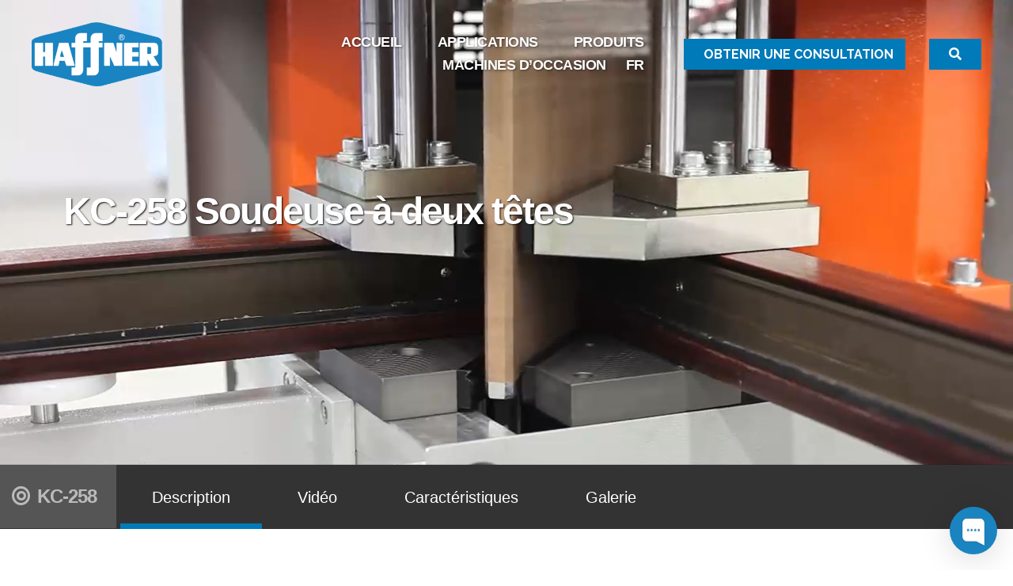

--- FILE ---
content_type: text/html; charset=UTF-8
request_url: https://haffnerna.us/fr/kc-258-double-head-welding-machine-fr/
body_size: 20593
content:
<!DOCTYPE html>

<html class="no-js" lang="fr-FR">

	<head>

		<meta charset="UTF-8">
		<meta name="viewport" content="width=device-width, initial-scale=1.0" >

		<link rel="profile" href="https://gmpg.org/xfn/11">

		<title>KC-258 Soudeuse à deux têtes &#8211; Haffner Machinery North America</title>
<script>
window.JetpackScriptData = {"site":{"icon":"https://i0.wp.com/haffnerna.us/wp-content/uploads/2021/07/favicon.png?w=64\u0026ssl=1","title":"Haffner Machinery North America","host":"unknown","is_wpcom_platform":false}};
</script>
<meta name='robots' content='max-image-preview:large' />
<link rel="alternate" href="https://haffnerna.us/kc-258-double-head-welding-machine/" hreflang="en" />
<link rel="alternate" href="https://haffnerna.us/fr/kc-258-double-head-welding-machine-fr/" hreflang="fr" />
<link rel='dns-prefetch' href='//www.googletagmanager.com' />
<link rel="alternate" type="application/rss+xml" title="Haffner Machinery North America &raquo; Flux" href="https://haffnerna.us/fr/feed/" />
<link rel="alternate" type="application/rss+xml" title="Haffner Machinery North America &raquo; Flux des commentaires" href="https://haffnerna.us/fr/comments/feed/" />
<link rel="alternate" title="oEmbed (JSON)" type="application/json+oembed" href="https://haffnerna.us/wp-json/oembed/1.0/embed?url=https%3A%2F%2Fhaffnerna.us%2Ffr%2Fkc-258-double-head-welding-machine-fr%2F&#038;lang=fr" />
<link rel="alternate" title="oEmbed (XML)" type="text/xml+oembed" href="https://haffnerna.us/wp-json/oembed/1.0/embed?url=https%3A%2F%2Fhaffnerna.us%2Ffr%2Fkc-258-double-head-welding-machine-fr%2F&#038;format=xml&#038;lang=fr" />
<style id='wp-img-auto-sizes-contain-inline-css'>
img:is([sizes=auto i],[sizes^="auto," i]){contain-intrinsic-size:3000px 1500px}
/*# sourceURL=wp-img-auto-sizes-contain-inline-css */
</style>
<style id='wp-emoji-styles-inline-css'>

	img.wp-smiley, img.emoji {
		display: inline !important;
		border: none !important;
		box-shadow: none !important;
		height: 1em !important;
		width: 1em !important;
		margin: 0 0.07em !important;
		vertical-align: -0.1em !important;
		background: none !important;
		padding: 0 !important;
	}
/*# sourceURL=wp-emoji-styles-inline-css */
</style>
<style id='wp-block-library-inline-css'>
:root{--wp-block-synced-color:#7a00df;--wp-block-synced-color--rgb:122,0,223;--wp-bound-block-color:var(--wp-block-synced-color);--wp-editor-canvas-background:#ddd;--wp-admin-theme-color:#007cba;--wp-admin-theme-color--rgb:0,124,186;--wp-admin-theme-color-darker-10:#006ba1;--wp-admin-theme-color-darker-10--rgb:0,107,160.5;--wp-admin-theme-color-darker-20:#005a87;--wp-admin-theme-color-darker-20--rgb:0,90,135;--wp-admin-border-width-focus:2px}@media (min-resolution:192dpi){:root{--wp-admin-border-width-focus:1.5px}}.wp-element-button{cursor:pointer}:root .has-very-light-gray-background-color{background-color:#eee}:root .has-very-dark-gray-background-color{background-color:#313131}:root .has-very-light-gray-color{color:#eee}:root .has-very-dark-gray-color{color:#313131}:root .has-vivid-green-cyan-to-vivid-cyan-blue-gradient-background{background:linear-gradient(135deg,#00d084,#0693e3)}:root .has-purple-crush-gradient-background{background:linear-gradient(135deg,#34e2e4,#4721fb 50%,#ab1dfe)}:root .has-hazy-dawn-gradient-background{background:linear-gradient(135deg,#faaca8,#dad0ec)}:root .has-subdued-olive-gradient-background{background:linear-gradient(135deg,#fafae1,#67a671)}:root .has-atomic-cream-gradient-background{background:linear-gradient(135deg,#fdd79a,#004a59)}:root .has-nightshade-gradient-background{background:linear-gradient(135deg,#330968,#31cdcf)}:root .has-midnight-gradient-background{background:linear-gradient(135deg,#020381,#2874fc)}:root{--wp--preset--font-size--normal:16px;--wp--preset--font-size--huge:42px}.has-regular-font-size{font-size:1em}.has-larger-font-size{font-size:2.625em}.has-normal-font-size{font-size:var(--wp--preset--font-size--normal)}.has-huge-font-size{font-size:var(--wp--preset--font-size--huge)}.has-text-align-center{text-align:center}.has-text-align-left{text-align:left}.has-text-align-right{text-align:right}.has-fit-text{white-space:nowrap!important}#end-resizable-editor-section{display:none}.aligncenter{clear:both}.items-justified-left{justify-content:flex-start}.items-justified-center{justify-content:center}.items-justified-right{justify-content:flex-end}.items-justified-space-between{justify-content:space-between}.screen-reader-text{border:0;clip-path:inset(50%);height:1px;margin:-1px;overflow:hidden;padding:0;position:absolute;width:1px;word-wrap:normal!important}.screen-reader-text:focus{background-color:#ddd;clip-path:none;color:#444;display:block;font-size:1em;height:auto;left:5px;line-height:normal;padding:15px 23px 14px;text-decoration:none;top:5px;width:auto;z-index:100000}html :where(.has-border-color){border-style:solid}html :where([style*=border-top-color]){border-top-style:solid}html :where([style*=border-right-color]){border-right-style:solid}html :where([style*=border-bottom-color]){border-bottom-style:solid}html :where([style*=border-left-color]){border-left-style:solid}html :where([style*=border-width]){border-style:solid}html :where([style*=border-top-width]){border-top-style:solid}html :where([style*=border-right-width]){border-right-style:solid}html :where([style*=border-bottom-width]){border-bottom-style:solid}html :where([style*=border-left-width]){border-left-style:solid}html :where(img[class*=wp-image-]){height:auto;max-width:100%}:where(figure){margin:0 0 1em}html :where(.is-position-sticky){--wp-admin--admin-bar--position-offset:var(--wp-admin--admin-bar--height,0px)}@media screen and (max-width:600px){html :where(.is-position-sticky){--wp-admin--admin-bar--position-offset:0px}}

/*# sourceURL=wp-block-library-inline-css */
</style><style id='global-styles-inline-css'>
:root{--wp--preset--aspect-ratio--square: 1;--wp--preset--aspect-ratio--4-3: 4/3;--wp--preset--aspect-ratio--3-4: 3/4;--wp--preset--aspect-ratio--3-2: 3/2;--wp--preset--aspect-ratio--2-3: 2/3;--wp--preset--aspect-ratio--16-9: 16/9;--wp--preset--aspect-ratio--9-16: 9/16;--wp--preset--color--black: #000000;--wp--preset--color--cyan-bluish-gray: #abb8c3;--wp--preset--color--white: #ffffff;--wp--preset--color--pale-pink: #f78da7;--wp--preset--color--vivid-red: #cf2e2e;--wp--preset--color--luminous-vivid-orange: #ff6900;--wp--preset--color--luminous-vivid-amber: #fcb900;--wp--preset--color--light-green-cyan: #7bdcb5;--wp--preset--color--vivid-green-cyan: #00d084;--wp--preset--color--pale-cyan-blue: #8ed1fc;--wp--preset--color--vivid-cyan-blue: #0693e3;--wp--preset--color--vivid-purple: #9b51e0;--wp--preset--color--accent: #cd2653;--wp--preset--color--primary: #000000;--wp--preset--color--secondary: #6d6d6d;--wp--preset--color--subtle-background: #dcd7ca;--wp--preset--color--background: #f5efe0;--wp--preset--gradient--vivid-cyan-blue-to-vivid-purple: linear-gradient(135deg,rgb(6,147,227) 0%,rgb(155,81,224) 100%);--wp--preset--gradient--light-green-cyan-to-vivid-green-cyan: linear-gradient(135deg,rgb(122,220,180) 0%,rgb(0,208,130) 100%);--wp--preset--gradient--luminous-vivid-amber-to-luminous-vivid-orange: linear-gradient(135deg,rgb(252,185,0) 0%,rgb(255,105,0) 100%);--wp--preset--gradient--luminous-vivid-orange-to-vivid-red: linear-gradient(135deg,rgb(255,105,0) 0%,rgb(207,46,46) 100%);--wp--preset--gradient--very-light-gray-to-cyan-bluish-gray: linear-gradient(135deg,rgb(238,238,238) 0%,rgb(169,184,195) 100%);--wp--preset--gradient--cool-to-warm-spectrum: linear-gradient(135deg,rgb(74,234,220) 0%,rgb(151,120,209) 20%,rgb(207,42,186) 40%,rgb(238,44,130) 60%,rgb(251,105,98) 80%,rgb(254,248,76) 100%);--wp--preset--gradient--blush-light-purple: linear-gradient(135deg,rgb(255,206,236) 0%,rgb(152,150,240) 100%);--wp--preset--gradient--blush-bordeaux: linear-gradient(135deg,rgb(254,205,165) 0%,rgb(254,45,45) 50%,rgb(107,0,62) 100%);--wp--preset--gradient--luminous-dusk: linear-gradient(135deg,rgb(255,203,112) 0%,rgb(199,81,192) 50%,rgb(65,88,208) 100%);--wp--preset--gradient--pale-ocean: linear-gradient(135deg,rgb(255,245,203) 0%,rgb(182,227,212) 50%,rgb(51,167,181) 100%);--wp--preset--gradient--electric-grass: linear-gradient(135deg,rgb(202,248,128) 0%,rgb(113,206,126) 100%);--wp--preset--gradient--midnight: linear-gradient(135deg,rgb(2,3,129) 0%,rgb(40,116,252) 100%);--wp--preset--font-size--small: 18px;--wp--preset--font-size--medium: 20px;--wp--preset--font-size--large: 26.25px;--wp--preset--font-size--x-large: 42px;--wp--preset--font-size--normal: 21px;--wp--preset--font-size--larger: 32px;--wp--preset--spacing--20: 0.44rem;--wp--preset--spacing--30: 0.67rem;--wp--preset--spacing--40: 1rem;--wp--preset--spacing--50: 1.5rem;--wp--preset--spacing--60: 2.25rem;--wp--preset--spacing--70: 3.38rem;--wp--preset--spacing--80: 5.06rem;--wp--preset--shadow--natural: 6px 6px 9px rgba(0, 0, 0, 0.2);--wp--preset--shadow--deep: 12px 12px 50px rgba(0, 0, 0, 0.4);--wp--preset--shadow--sharp: 6px 6px 0px rgba(0, 0, 0, 0.2);--wp--preset--shadow--outlined: 6px 6px 0px -3px rgb(255, 255, 255), 6px 6px rgb(0, 0, 0);--wp--preset--shadow--crisp: 6px 6px 0px rgb(0, 0, 0);}:where(.is-layout-flex){gap: 0.5em;}:where(.is-layout-grid){gap: 0.5em;}body .is-layout-flex{display: flex;}.is-layout-flex{flex-wrap: wrap;align-items: center;}.is-layout-flex > :is(*, div){margin: 0;}body .is-layout-grid{display: grid;}.is-layout-grid > :is(*, div){margin: 0;}:where(.wp-block-columns.is-layout-flex){gap: 2em;}:where(.wp-block-columns.is-layout-grid){gap: 2em;}:where(.wp-block-post-template.is-layout-flex){gap: 1.25em;}:where(.wp-block-post-template.is-layout-grid){gap: 1.25em;}.has-black-color{color: var(--wp--preset--color--black) !important;}.has-cyan-bluish-gray-color{color: var(--wp--preset--color--cyan-bluish-gray) !important;}.has-white-color{color: var(--wp--preset--color--white) !important;}.has-pale-pink-color{color: var(--wp--preset--color--pale-pink) !important;}.has-vivid-red-color{color: var(--wp--preset--color--vivid-red) !important;}.has-luminous-vivid-orange-color{color: var(--wp--preset--color--luminous-vivid-orange) !important;}.has-luminous-vivid-amber-color{color: var(--wp--preset--color--luminous-vivid-amber) !important;}.has-light-green-cyan-color{color: var(--wp--preset--color--light-green-cyan) !important;}.has-vivid-green-cyan-color{color: var(--wp--preset--color--vivid-green-cyan) !important;}.has-pale-cyan-blue-color{color: var(--wp--preset--color--pale-cyan-blue) !important;}.has-vivid-cyan-blue-color{color: var(--wp--preset--color--vivid-cyan-blue) !important;}.has-vivid-purple-color{color: var(--wp--preset--color--vivid-purple) !important;}.has-black-background-color{background-color: var(--wp--preset--color--black) !important;}.has-cyan-bluish-gray-background-color{background-color: var(--wp--preset--color--cyan-bluish-gray) !important;}.has-white-background-color{background-color: var(--wp--preset--color--white) !important;}.has-pale-pink-background-color{background-color: var(--wp--preset--color--pale-pink) !important;}.has-vivid-red-background-color{background-color: var(--wp--preset--color--vivid-red) !important;}.has-luminous-vivid-orange-background-color{background-color: var(--wp--preset--color--luminous-vivid-orange) !important;}.has-luminous-vivid-amber-background-color{background-color: var(--wp--preset--color--luminous-vivid-amber) !important;}.has-light-green-cyan-background-color{background-color: var(--wp--preset--color--light-green-cyan) !important;}.has-vivid-green-cyan-background-color{background-color: var(--wp--preset--color--vivid-green-cyan) !important;}.has-pale-cyan-blue-background-color{background-color: var(--wp--preset--color--pale-cyan-blue) !important;}.has-vivid-cyan-blue-background-color{background-color: var(--wp--preset--color--vivid-cyan-blue) !important;}.has-vivid-purple-background-color{background-color: var(--wp--preset--color--vivid-purple) !important;}.has-black-border-color{border-color: var(--wp--preset--color--black) !important;}.has-cyan-bluish-gray-border-color{border-color: var(--wp--preset--color--cyan-bluish-gray) !important;}.has-white-border-color{border-color: var(--wp--preset--color--white) !important;}.has-pale-pink-border-color{border-color: var(--wp--preset--color--pale-pink) !important;}.has-vivid-red-border-color{border-color: var(--wp--preset--color--vivid-red) !important;}.has-luminous-vivid-orange-border-color{border-color: var(--wp--preset--color--luminous-vivid-orange) !important;}.has-luminous-vivid-amber-border-color{border-color: var(--wp--preset--color--luminous-vivid-amber) !important;}.has-light-green-cyan-border-color{border-color: var(--wp--preset--color--light-green-cyan) !important;}.has-vivid-green-cyan-border-color{border-color: var(--wp--preset--color--vivid-green-cyan) !important;}.has-pale-cyan-blue-border-color{border-color: var(--wp--preset--color--pale-cyan-blue) !important;}.has-vivid-cyan-blue-border-color{border-color: var(--wp--preset--color--vivid-cyan-blue) !important;}.has-vivid-purple-border-color{border-color: var(--wp--preset--color--vivid-purple) !important;}.has-vivid-cyan-blue-to-vivid-purple-gradient-background{background: var(--wp--preset--gradient--vivid-cyan-blue-to-vivid-purple) !important;}.has-light-green-cyan-to-vivid-green-cyan-gradient-background{background: var(--wp--preset--gradient--light-green-cyan-to-vivid-green-cyan) !important;}.has-luminous-vivid-amber-to-luminous-vivid-orange-gradient-background{background: var(--wp--preset--gradient--luminous-vivid-amber-to-luminous-vivid-orange) !important;}.has-luminous-vivid-orange-to-vivid-red-gradient-background{background: var(--wp--preset--gradient--luminous-vivid-orange-to-vivid-red) !important;}.has-very-light-gray-to-cyan-bluish-gray-gradient-background{background: var(--wp--preset--gradient--very-light-gray-to-cyan-bluish-gray) !important;}.has-cool-to-warm-spectrum-gradient-background{background: var(--wp--preset--gradient--cool-to-warm-spectrum) !important;}.has-blush-light-purple-gradient-background{background: var(--wp--preset--gradient--blush-light-purple) !important;}.has-blush-bordeaux-gradient-background{background: var(--wp--preset--gradient--blush-bordeaux) !important;}.has-luminous-dusk-gradient-background{background: var(--wp--preset--gradient--luminous-dusk) !important;}.has-pale-ocean-gradient-background{background: var(--wp--preset--gradient--pale-ocean) !important;}.has-electric-grass-gradient-background{background: var(--wp--preset--gradient--electric-grass) !important;}.has-midnight-gradient-background{background: var(--wp--preset--gradient--midnight) !important;}.has-small-font-size{font-size: var(--wp--preset--font-size--small) !important;}.has-medium-font-size{font-size: var(--wp--preset--font-size--medium) !important;}.has-large-font-size{font-size: var(--wp--preset--font-size--large) !important;}.has-x-large-font-size{font-size: var(--wp--preset--font-size--x-large) !important;}
/*# sourceURL=global-styles-inline-css */
</style>

<style id='classic-theme-styles-inline-css'>
/*! This file is auto-generated */
.wp-block-button__link{color:#fff;background-color:#32373c;border-radius:9999px;box-shadow:none;text-decoration:none;padding:calc(.667em + 2px) calc(1.333em + 2px);font-size:1.125em}.wp-block-file__button{background:#32373c;color:#fff;text-decoration:none}
/*# sourceURL=/wp-includes/css/classic-themes.min.css */
</style>
<link rel='stylesheet' id='contact-form-7-css' href='https://haffnerna.us/wp-content/plugins/contact-form-7/includes/css/styles.css?ver=6.1.4' media='all' />
<link rel='stylesheet' id='twentytwenty-style-css' href='https://haffnerna.us/wp-content/themes/haffner-2021/style.css?ver=1' media='all' />
<style id='twentytwenty-style-inline-css'>
.color-accent,.color-accent-hover:hover,.color-accent-hover:focus,:root .has-accent-color,.has-drop-cap:not(:focus):first-letter,.wp-block-button.is-style-outline,a { color: #cd2653; }blockquote,.border-color-accent,.border-color-accent-hover:hover,.border-color-accent-hover:focus { border-color: #cd2653; }button,.button,.faux-button,.wp-block-button__link,.wp-block-file .wp-block-file__button,input[type="button"],input[type="reset"],input[type="submit"],.bg-accent,.bg-accent-hover:hover,.bg-accent-hover:focus,:root .has-accent-background-color,.comment-reply-link { background-color: #cd2653; }.fill-children-accent,.fill-children-accent * { fill: #cd2653; }body,.entry-title a,:root .has-primary-color { color: #000000; }:root .has-primary-background-color { background-color: #000000; }cite,figcaption,.wp-caption-text,.post-meta,.entry-content .wp-block-archives li,.entry-content .wp-block-categories li,.entry-content .wp-block-latest-posts li,.wp-block-latest-comments__comment-date,.wp-block-latest-posts__post-date,.wp-block-embed figcaption,.wp-block-image figcaption,.wp-block-pullquote cite,.comment-metadata,.comment-respond .comment-notes,.comment-respond .logged-in-as,.pagination .dots,.entry-content hr:not(.has-background),hr.styled-separator,:root .has-secondary-color { color: #6d6d6d; }:root .has-secondary-background-color { background-color: #6d6d6d; }pre,fieldset,input,textarea,table,table *,hr { border-color: #dcd7ca; }caption,code,code,kbd,samp,.wp-block-table.is-style-stripes tbody tr:nth-child(odd),:root .has-subtle-background-background-color { background-color: #dcd7ca; }.wp-block-table.is-style-stripes { border-bottom-color: #dcd7ca; }.wp-block-latest-posts.is-grid li { border-top-color: #dcd7ca; }:root .has-subtle-background-color { color: #dcd7ca; }body:not(.overlay-header) .primary-menu > li > a,body:not(.overlay-header) .primary-menu > li > .icon,.modal-menu a,.footer-menu a, .footer-widgets a,#site-footer .wp-block-button.is-style-outline,.wp-block-pullquote:before,.singular:not(.overlay-header) .entry-header a,.archive-header a,.header-footer-group .color-accent,.header-footer-group .color-accent-hover:hover { color: #cd2653; }.social-icons a,#site-footer button:not(.toggle),#site-footer .button,#site-footer .faux-button,#site-footer .wp-block-button__link,#site-footer .wp-block-file__button,#site-footer input[type="button"],#site-footer input[type="reset"],#site-footer input[type="submit"] { background-color: #cd2653; }.header-footer-group,body:not(.overlay-header) #site-header .toggle,.menu-modal .toggle { color: #000000; }body:not(.overlay-header) .primary-menu ul { background-color: #000000; }body:not(.overlay-header) .primary-menu > li > ul:after { border-bottom-color: #000000; }body:not(.overlay-header) .primary-menu ul ul:after { border-left-color: #000000; }.site-description,body:not(.overlay-header) .toggle-inner .toggle-text,.widget .post-date,.widget .rss-date,.widget_archive li,.widget_categories li,.widget cite,.widget_pages li,.widget_meta li,.widget_nav_menu li,.powered-by-wordpress,.to-the-top,.singular .entry-header .post-meta,.singular:not(.overlay-header) .entry-header .post-meta a { color: #6d6d6d; }.header-footer-group pre,.header-footer-group fieldset,.header-footer-group input,.header-footer-group textarea,.header-footer-group table,.header-footer-group table *,.footer-nav-widgets-wrapper,#site-footer,.menu-modal nav *,.footer-widgets-outer-wrapper,.footer-top { border-color: #dcd7ca; }.header-footer-group table caption,body:not(.overlay-header) .header-inner .toggle-wrapper::before { background-color: #dcd7ca; }
/*# sourceURL=twentytwenty-style-inline-css */
</style>
<link rel='stylesheet' id='twentytwenty-print-style-css' href='https://haffnerna.us/wp-content/themes/haffner-2021/print.css?ver=1' media='print' />
<link rel='stylesheet' id='searchwp-live-search-css' href='https://haffnerna.us/wp-content/plugins/searchwp-live-ajax-search/assets/styles/style.min.css?ver=1.8.7' media='all' />
<style id='searchwp-live-search-inline-css'>
.searchwp-live-search-result .searchwp-live-search-result--title a {
  font-size: 16px;
}
.searchwp-live-search-result .searchwp-live-search-result--price {
  font-size: 14px;
}
.searchwp-live-search-result .searchwp-live-search-result--add-to-cart .button {
  font-size: 14px;
}

/*# sourceURL=searchwp-live-search-inline-css */
</style>
<script src="https://haffnerna.us/wp-content/themes/haffner-2021/assets/js/index.js?ver=1" id="twentytwenty-js-js" async></script>
<script src="https://haffnerna.us/wp-includes/js/jquery/jquery.min.js?ver=3.7.1" id="jquery-core-js"></script>
<script src="https://haffnerna.us/wp-includes/js/jquery/jquery-migrate.min.js?ver=3.4.1" id="jquery-migrate-js"></script>

<!-- Extrait de code de la balise Google (gtag.js) ajouté par Site Kit -->
<!-- Extrait Google Analytics ajouté par Site Kit -->
<script src="https://www.googletagmanager.com/gtag/js?id=GT-W62B2QNH" id="google_gtagjs-js" async></script>
<script id="google_gtagjs-js-after">
window.dataLayer = window.dataLayer || [];function gtag(){dataLayer.push(arguments);}
gtag("set","linker",{"domains":["haffnerna.us"]});
gtag("js", new Date());
gtag("set", "developer_id.dZTNiMT", true);
gtag("config", "GT-W62B2QNH");
 window._googlesitekit = window._googlesitekit || {}; window._googlesitekit.throttledEvents = []; window._googlesitekit.gtagEvent = (name, data) => { var key = JSON.stringify( { name, data } ); if ( !! window._googlesitekit.throttledEvents[ key ] ) { return; } window._googlesitekit.throttledEvents[ key ] = true; setTimeout( () => { delete window._googlesitekit.throttledEvents[ key ]; }, 5 ); gtag( "event", name, { ...data, event_source: "site-kit" } ); }; 
//# sourceURL=google_gtagjs-js-after
</script>
<link rel="https://api.w.org/" href="https://haffnerna.us/wp-json/" /><link rel="alternate" title="JSON" type="application/json" href="https://haffnerna.us/wp-json/wp/v2/pages/2218" /><link rel="EditURI" type="application/rsd+xml" title="RSD" href="https://haffnerna.us/xmlrpc.php?rsd" />
<meta name="generator" content="WordPress 6.9" />
<link rel="canonical" href="https://haffnerna.us/fr/kc-258-double-head-welding-machine-fr/" />
<link rel='shortlink' href='https://haffnerna.us/?p=2218' />
<!-- start Simple Custom CSS and JS -->
<style>
ul.simple-sitemap-page.main li a {
    color: #000 !important;
    text-decoration: none;
}

.sitemap-col {
    width: 1170px;
    margin: 0 auto;
}

#sitemap-sec {
    background-color: #fff;
}

ul.simple-sitemap-page.main li a:hover {
    text-decoration: underline;
}</style>
<!-- end Simple Custom CSS and JS -->
<meta name="generator" content="Site Kit by Google 1.167.0" /><!-- HFCM by 99 Robots - Snippet # 1: Site wide scripts -->
<script src="https://cdnjs.cloudflare.com/ajax/libs/jquery/3.6.0/jquery.min.js" integrity="sha512-894YE6QWD5I59HgZOGReFYm4dnWc1Qt5NtvYSaNcOP+u1T9qYdvdihz0PPSiiqn/+/3e7Jo4EaG7TubfWGUrMQ==" crossorigin="anonymous" referrerpolicy="no-referrer"></script>
<script src="/wp-content/uploads/resources/jquery-quickfit/jquery-quickfit.js"></script>
<script type="text/javascript">
(function($) {
	var scroll_stick;
	var scroll_stick_top = 99999;
	var scroll_stick_height = 0;
	var overview_top = 0;
	var video_top = 0;
	var specs_top = 0;
	var gallery_top = 0;
	
	function videoPlayHandler(e) {
		e.preventDefault();
		var video = $(".product-video-library-player");
		video[0].setAttribute('controls','');
		video[0].play();
		video.off("click", videoPlayHandler);
	}
	
	function handleSearchClose(e) {
		var $search_wrapper = $(".search-form-wrapper");
		if(
			$search_wrapper.hasClass("search-form-wrapper-active") && 
			!$(e.target).hasClass("search-form-wrapper") &&
			!$(e.target).parents("#header-search").length && 
			$(e.target).attr('id') !== $("#header-search").attr('id') &&
			!$(e.target).parents("#header-search-mobile").length && 
			$(e.target).attr('id') !== $("#header-search-mobile").attr('id')
		) {
			$search_wrapper.removeClass("search-form-wrapper-active");
		}
	}
	
	$(document).ready(function() {
		try {
			// quick fit text for product mobile menu bar
			if ($(window).width() < 960) {
				 $('.product-bar-items .product-bar-item > a').quickfit();
			}
		} catch(err) {
			console.log("COULD NOT AUTOFIT PRODUCT BAR TEXT");
		}
		try {
			scroll_stick = $('#scroll-stick .product-bar');
			scroll_stick_top = $('#scroll-stick').offset().top;
			scroll_stick_height = $('#scroll-stick').height();
			var video = $(".product-video-library-player");
			video.on("click", videoPlayHandler);
		} catch(err) {
			// silence
		}
		
		try {
			$(".video-overlay").on("click", function() {
				$(this).remove();
				$(".product-video-library-player").click();
			});
		} catch(err) {
			// silence is golden
		}
		
		try {
			// var $search_btn = $("#header-search");
			// var $search_btn_mobile = $("#header-search-mobile");
			var $search_wrapper = $(".search-form-wrapper");
			var $search_input = $(".search-form-wrapper input.search-field");
			var $search_close_btn = $(".search-form-close-btn");
			$search_close_btn.on("click", function() {
				$search_wrapper.removeClass("search-form-wrapper-active");
			});
			$("#header-search,#header-search-mobile").on("click", function() {
				if($search_wrapper.hasClass("search-form-wrapper-active")) {
					$search_wrapper.removeClass("search-form-wrapper-active");
					setTimeout(function() {
						$(document.body).off("click", handleSearchClose);
					}, 400);
				} else {
					$search_wrapper.addClass("search-form-wrapper-active");
					setTimeout(function() {
						$(document.body).on("click", handleSearchClose);
						$search_input.focus();
					}, 400);
				}
			});
		} catch(err) {
			// silence
		}
			
		try {
				var cardSlidePreviousBtn = $(".card-slide-control-left");
				var cardSlideNextBtn = $(".card-slide-control-right");
				var cardPreviousHandler = function(e) {
						var cardSlideWrapper = $(".card-slide-wrapper");
						var cardLeft = cardSlideWrapper.position().left;
						var cardWidth = $(".card-slide-wrapper .card-slide").first().outerWidth(true) + 5;
						var cardCount = $(".card-slide-wrapper .card-slide").length;
						if(cardLeft < 0) {
								updateDots(Math.round(((cardLeft + cardWidth) * -1) / cardWidth));
								cardSlideWrapper.css("left", (cardLeft + cardWidth) + "px");
						} else {
								updateDots(cardCount - 1);
								cardSlideWrapper.css("left", (((cardCount-1) * cardWidth) * -1) + "px");
						}
				}
				var updateDots = function(activeDotIndex) {
						$(".card-slide-dots span").each(function(index) {
								if(index === activeDotIndex) {
										$(this).removeClass("active").addClass("active");
								} else {
										$(this).removeClass("active");
								}
						});
				}
				var cardNextHandler = function(e) {
						var cardSlideWrapper = $(".card-slide-wrapper");
						var cardLeft = cardSlideWrapper.position().left;
						var cardWidth = $(".card-slide-wrapper .card-slide").first().outerWidth(true) + 5;
						var cardCount = $(".card-slide-wrapper .card-slide").length;
						if(Math.round(cardLeft - cardWidth) > Math.round((cardWidth * cardCount) * -1)) {
								updateDots(Math.round(((cardLeft - cardWidth) * -1) / cardWidth));
								cardSlideWrapper.css("left", (cardLeft - cardWidth) + "px");
						} else {
								updateDots(0);
								cardSlideWrapper.css("left", "0px");
						}
				}
				var createSlideDots = function() {
						var cardCount = $(".card-slide-wrapper .card-slide").length;
						var dotsWrapper = $(".card-slide-dots");
						var dotHtml = "";
						for(var i=0; i<cardCount; i++) {
								if(i===0) {
										dotHtml += '<span class="active" data-index="0"> </span>';
								} else {
										dotHtml += '<span data-index="'+i+'"> </span>';
								}
						}
						dotsWrapper.html(dotHtml);
				}
				var goToCardByIndex = function(e) {
					var index = $(this).data("index");
					var cardSlideWrapper = $(".card-slide-wrapper");
					var cardWidth = $(".card-slide-wrapper .card-slide").first().outerWidth(true) + 5;
					updateDots(index);
					cardSlideWrapper.css("left", ((index * cardWidth) * -1) + "px");
				}
				createSlideDots();
				cardSlidePreviousBtn.on("click", cardPreviousHandler);
				cardSlideNextBtn.on("click", cardNextHandler);
			  $(".card-slide-dots > span").on("click", goToCardByIndex);
		} catch(err) {
				// silence
		}
		
		try {
				var cardSlidePreviousBtn2 = $(".card-slide-control-left2");
				var cardSlideNextBtn2 = $(".card-slide-control-right2");
				var cardPreviousHandler2 = function(e) {
						var cardSlideWrapper2 = $(".card-slide-wrapper2");
						var cardLeft2 = cardSlideWrapper2.position().left;
						var cardWidth2 = $(".card-slide-wrapper2 .card-slide2").first().outerWidth(true) + 5;
						var cardCount2 = $(".card-slide-wrapper2 .card-slide2").length;
						if(cardLeft2 < 0) {
								updateDots2(Math.round(((cardLeft2 + cardWidth2) * -1) / cardWidth2));
								cardSlideWrapper2.css("left", (cardLeft2 + cardWidth2) + "px");
						} else {
								updateDots2(cardCount2 - 1);
								cardSlideWrapper2.css("left", (((cardCount2-1) * cardWidth2) * -1) + "px");
						}
				}
				var updateDots2 = function(activeDotIndex2) {
						$(".card-slide-dots2 span").each(function(index) {
								if(index === activeDotIndex2) {
										$(this).removeClass("active").addClass("active");
								} else {
										$(this).removeClass("active");
								}
						});
				}
				var cardNextHandler2 = function(e) {
						var cardSlideWrapper2 = $(".card-slide-wrapper2");
						var cardLeft2 = cardSlideWrapper2.position().left;
						var cardWidth2 = $(".card-slide-wrapper2 .card-slide2").first().outerWidth(true) + 5;
						var cardCount2 = $(".card-slide-wrapper2 .card-slide2").length;
						if(Math.round(cardLeft2 - cardWidth2) > Math.round((cardWidth2 * cardCount2) * -1)) {
								updateDots2(Math.round(((cardLeft2 - cardWidth2) * -1) / cardWidth2));
								cardSlideWrapper2.css("left", (cardLeft2 - cardWidth2) + "px");
						} else {
								updateDots2(0);
								cardSlideWrapper2.css("left", "0px");
						}
				}
				var createSlideDots2 = function() {
						var cardCount2 = $(".card-slide-wrapper2 .card-slide2").length;
						var dotsWrapper2 = $(".card-slide-dots2");
						var dotHtml2 = "";
						for(var i=0; i<cardCount2; i++) {
								if(i===0) {
										dotHtml2 += '<span class="active" data-index="0"> </span>';
								} else {
										dotHtml2 += '<span data-index="'+i+'"> </span>';
								}
						}
						dotsWrapper2.html(dotHtml2);
				}
				var goToCardByIndex2 = function(e) {
					var index2 = $(this).data("index");
					var cardSlideWrapper2 = $(".card-slide-wrapper2");
					var cardWidth2 = $(".card-slide-wrapper2 .card-slide2").first().outerWidth(true) + 5;
					updateDots2(index2);
					cardSlideWrapper2.css("left", ((index2 * cardWidth2) * -1) + "px");
				}
				createSlideDots2();
				cardSlidePreviousBtn2.on("click", cardPreviousHandler2);
				cardSlideNextBtn2.on("click", cardNextHandler2);
			  $(".card-slide-dots2 > span").on("click", goToCardByIndex2);
		} catch(err) {
				// silence
		}
	});

	$(window).scroll(function() {
		try {
			try {
				overview_top = $('#product-overview').offset().top;
				video_top = $('#product-video').offset().top;
				specs_top = $('#product-specs').offset().top;
				gallery_top = $('#product-gallery').offset().top;
			} catch(err) {
				//
			}

			if($(window).scrollTop() >= gallery_top - 5) {
				$(".product-bar-item").removeClass("product-bar-item-active");
				$("#gallery-tab").addClass("product-bar-item-active");
			} else if($(window).scrollTop() >= specs_top - 5) {
				$(".product-bar-item").removeClass("product-bar-item-active");
				$("#specs-tab").addClass("product-bar-item-active");
			} else if($(window).scrollTop() >= video_top - 5) {
				$(".product-bar-item").removeClass("product-bar-item-active");
				$("#video-tab").addClass("product-bar-item-active");
			} else if($(window).scrollTop() >= overview_top - 5) {
				$(".product-bar-item").removeClass("product-bar-item-active");
				$("#overview-tab").addClass("product-bar-item-active");
			}
			
			if(overview_top > 0) {
				if($('#scroll-stick').offset().top > scroll_stick_top) {
					scroll_stick_top = $('#scroll-stick').offset().top;
				}

				if($(window).scrollTop() > scroll_stick_top) {
					if(!scroll_stick.hasClass("scroll-stick-bar")) {
						scroll_stick.addClass("scroll-stick-bar");
						$('#scroll-stick').css("height", scroll_stick_height+"px");
					}
				} else {
					if(scroll_stick.hasClass("scroll-stick-bar")) {
						scroll_stick.removeClass("scroll-stick-bar");
						$('#scroll-stick').css("height", "auto");
					}
				}
			}
		} catch(err) {
			console.error(err);
		}

	});

})(jQuery);
</script>
<!-- /end HFCM by 99 Robots -->
<!-- HFCM by 99 Robots - Snippet # 2: basic lightbox -->
<script type="text/javascript" src="/wp-content/uploads/resources/basicLightbox/basicLightbox.min.js" defer></script>
<script type="text/javascript" src="/wp-content/uploads/resources/simple-lightbox/simple-lightbox.min.js" defer></script>
<script type="text/javascript">
	(function($) {
		function handlePlayBtnClick(e) {
			e.preventDefault();
			var video_url = $(this).attr("href");
			basicLightbox.create(`
				<iframe width="560" height="315" src="${video_url}" frameborder="0" allowfullscreen></iframe>
			`).show();
		}
		$(document).ready(function() {
			var $play_btn = $("a.play-btn");
			$play_btn.on("click", handlePlayBtnClick);
			var lightbox = new SimpleLightbox('#product-gallery img', {
				sourceAttr: "src"
			});
		});
		
		// var lightbox = new SimpleLightbox('#product-gallery img');
	})(jQuery);
</script>
<link href="/wp-content/uploads/resources/basicLightbox/basicLightbox.min.css" rel="stylesheet" type="text/css" />
<link href="/wp-content/uploads/resources/simple-lightbox/simple-lightbox.min.css" rel="stylesheet" type="text/css" />
<!-- /end HFCM by 99 Robots -->
<!-- HFCM by 99 Robots - Snippet # 4: Category Sort By Script -->
<script>
(function($) {
	$(document).ready(function() {
		try {
			function sortProductsBy(sort_by) {
				var selection = "";
				var $sorted_html = "";
				if(typeof sort_by !== "undefined" && typeof sort_by === "string") {
					selection = sort_by;
				} else {
					selection = $(this).val();
				}
				var $tiles = $(".category-product-tile");
				var $tile_container = $(".category-product-list");
				switch(selection) {
					case "A-Z":
						$tiles = $tiles.sort(function(a, b) {
                            var titleA = $.trim($(a).find("h5")[0].innerText).toLowerCase();
                            var titleB = $.trim($(b).find("h5")[0].innerText).toLowerCase();
							if(titleA < titleB ) { return -1; }
							if(titleA > titleB ) { return 1; }
							return 0;
						});
						break;
						
					case "Z-A":
						$tiles = $tiles.sort(function(a, b) {
                            var titleA = $.trim($(a).find("h5")[0].innerText).toLowerCase();
                            var titleB = $.trim($(b).find("h5")[0].innerText).toLowerCase();
							if(titleA < titleB ) { return 1; }
							if(titleA > titleB ) { return -1; }
							return 0;
						});
						break;
				}

                $tiles.each(function() {
                    $sorted_html += $(this)[0].outerHTML;
                });
				
				$tile_container.html($sorted_html);
			}

			var $filter = $("#cat-sort");
			if($filter.length) {
				$filter.on("change", sortProductsBy);
				sortProductsBy("A-Z");
			}
		} catch(err) {
			console.log("ERROR");
			console.error(err);
		}
	});
})(jQuery);
</script>
<!-- /end HFCM by 99 Robots -->
<meta name="google-site-verification" content="LBCKFdkxy_BOYvDfHSftdP_8tEkh-9CqsaJ5zuGYsqs" />	<script>document.documentElement.className = document.documentElement.className.replace( 'no-js', 'js' );</script>
	  <style>
	  .vt-editor-menu-icon > a {
		  position:relative !important;
		  padding-left:28px !important;
		  color:#d63637 !important;
		  font-weight:bold !important;
	  }
	  .vt-editor-menu-icon > a::after {
		  position:absolute;
		  content:"";
		  left:3px;
		  top:6px;
		  background-image:url("[data-uri]") !important;
		  background-repeat:no-repeat;
		  background-position:center center;
		  background-size:20px;
		  height:20px;
		  width:20px;
		  display:inline-block;
	  }
	  .editor-modal-wrapper {
		  position: fixed; 
   		  overflow-y: scroll;
   		  top: 0; right: 0; bottom: 0; left: 0;
		  display:block;
		  background:rgba(0,0,0,0.7);
		  z-index:99999999;
	  }
	  .editor-modal {
		  margin:200px auto;
		  display:block;
		  max-width:800px;
		  padding:20px;
		  background:#fff;
		  border-radius:5px;
		  box-shadow:0px 0px 10px rgba(0,0,0,0.5);
	  }
	  .editor-modal-titlebar {
		  position:relative;
	  }
	  .editor-modal-closebtn {
		  position: absolute;
		  right: -10px;
		  top: -10px;
		  background: #555;
		  padding: 10px 14px;
		  border-radius: 20px;
		  cursor: pointer;
		  color: white;
		  font-size: 12px;
	  }
	  .editor-modal-closebtn:hover {
		  background:red;
	  }
	  .editor-modal-titlebar h6 {
		  margin: 0px 0px 20px 0px;
	  }
	  a.editor-modal-copy-code {
		  background: #d63637;
		  color: #fff;
		  text-decoration: none;
		  padding: 8px 20px;
		  border-radius: 3px;
		  text-transform: uppercase;
		  font-weight: bold;
		  font-size: 14px;
		  text-shadow: 0px 0px 1px rgb(0 0 0 / 85%);
	  }

	  a#editor-modal-copy-code:hover {
		  background:hsl(360 66% 60% / 1);
	  }
	  #editor-modal-code {
		  min-height:300px;
	  }
	  .editor-modal-copied {
		  margin-left:10px;
		  font-size:14px;
		  color:black;
	  }
	  body.vt-editor-enabled::before {
		  content: "All Text Inside Red Box Below is Now Editable";
		  width: 100%;
		  display: block;
		  text-align: center;
		  font-weight: bold;
		  color: #ff0200;
		  text-shadow: 0px 0px 1px rgba(0,0,0,0.8);
		  background: #f8ff00;padding: 5px 0px;
	  }
  </style>
  <meta name="generator" content="Elementor 3.31.3; features: additional_custom_breakpoints, e_element_cache; settings: css_print_method-external, google_font-enabled, font_display-auto">
<style>.recentcomments a{display:inline !important;padding:0 !important;margin:0 !important;}</style>			<style>
				.e-con.e-parent:nth-of-type(n+4):not(.e-lazyloaded):not(.e-no-lazyload),
				.e-con.e-parent:nth-of-type(n+4):not(.e-lazyloaded):not(.e-no-lazyload) * {
					background-image: none !important;
				}
				@media screen and (max-height: 1024px) {
					.e-con.e-parent:nth-of-type(n+3):not(.e-lazyloaded):not(.e-no-lazyload),
					.e-con.e-parent:nth-of-type(n+3):not(.e-lazyloaded):not(.e-no-lazyload) * {
						background-image: none !important;
					}
				}
				@media screen and (max-height: 640px) {
					.e-con.e-parent:nth-of-type(n+2):not(.e-lazyloaded):not(.e-no-lazyload),
					.e-con.e-parent:nth-of-type(n+2):not(.e-lazyloaded):not(.e-no-lazyload) * {
						background-image: none !important;
					}
				}
			</style>
			<link rel="icon" href="https://haffnerna.us/wp-content/uploads/2021/07/favicon.png" sizes="32x32" />
<link rel="icon" href="https://haffnerna.us/wp-content/uploads/2021/07/favicon.png" sizes="192x192" />
<link rel="apple-touch-icon" href="https://haffnerna.us/wp-content/uploads/2021/07/favicon.png" />
<meta name="msapplication-TileImage" content="https://haffnerna.us/wp-content/uploads/2021/07/favicon.png" />
		<style id="wp-custom-css">
			section.product-description .max-width-800 
{
    max-width: 100%;
    width: 100%;
}
div#wpcf7-f1591-p28-o1 p {
    display: none;
}

section.bg-white.pd-all-20-md {
    margin-bottom: 0px !important;
}


/* usama css start */



a.mn-crd-frst {
    text-decoration: none;
	color: #000;
}

a.mn-crd-frst p.mn-ppar {
    margin-bottom: 83px;
}


.main-col-dat h5 {
    margin: 0px !important;
    margin-bottom: 14px !important;
    font-size: 30px !important;
    text-transform: capitalize;
}

.main-col-dat p {
    margin-bottom: 10px !important;
}

.mn-scnd-col {
    background: #fff !important;
}

.slideInLeft {
    animation-name: slideInLeft;
}

.slideInTop {
    animation-name: slideInTop;
}

.animated.animated-slow {
/*     -webkit-animation-duration: 2s; */
	    animation-delay: 1s;
    animation-duration: 2s;
}




.slideInRight {
    animation-name: slideInRight;
}

.row.main-ved-row {
    display: flex;
}

.row.main-ved-row .col-md-4 {
    padding: 20px;
    border: 10px solid #007cb9;
    margin: 10px;
    width: 33.33% !important;
}

.row.main-ved-row .col-md-4 video {
    width: 100% !important;
}

/* .row.main-ved-row .col-md-4 iframe {
    height: 227px !important;
    width: 366px !important;
} */


.mn-lst-para {
    text-align: left;
    margin-top: 40px !important;
}

.mn-para {
    padding-top: 20px !important;
}

.mn-lst-para a {
background-color: #007AB9;
    color: #fff;
    font-weight: bold;
    text-transform: uppercase;
    padding: 10px 25px;
    font-size: 16px;
    white-space: nowrap;
    text-decoration: none;
    max-width: 280px;
    text-align: center;
    font-family: 'Raleway', sans-serif !important;
    letter-spacing: 0px;
}

.mn-lst-para a:hover {
	
	background-color: #009eed;
}






/* usama css end */


/* home box css start */

a.mn-col-nw h5 {
    color: #000;
}

a.mn-col-nw {
    text-decoration: none;
}

a.mn-col-nw p {
    color: #000 !important;
}


a.mn-col-nw .card-list-item {

    transition: .5s ease;
}

a.mn-col-nw .card-list-item:hover {
    transform: scale(1.07);
    animation-fill-mode: forwards;
    background: #ffff;
}

.main-col-dat {
    padding: 0px 40px 0px 40px !important;
    margin-top: -40px;
}



.load:before {
    right: -40px !important;
    top: -40px;
    position: absolute;
    border: 15px solid #007AB9;
    content: '';
    width: 65%;
    height: 65%;
}


.new {
    padding-top: 95px !important;
}

.new .mn-lst-para {
    text-align: left;
}
/* home box css end */


.mn-new > a {
    background-repeat: no-repeat;
    background-size: 109% auto;
    background-position: center 35%;
}
a.call-to-action-btn.display-block.mg-all-0.mg-lr-auto-md.cr-123d4 {
    margin-top: 30px !important;
}
.slide {
    height: 500px !important;
    overflow: hidden;
	width:100% !important;
}

	.slide img {
    height: 600px !important;
    width: 100% !important;
    
    object-fit: contain !important;
}

.entry-content>*:not(.alignwide):not(.alignfull):not(.alignleft):not(.alignright):not(.is-style-wide) {
    max-width: 100%;
    width: 100%;
    padding: 80px;
    margin: 0px;
}


section#product-specs {
    margin-top: 0px !important;
	  margin-bottom:0px !important;
}
section#product-specs ~ p {
    display: none !important;
}
@media (min-width: 1000px) and (max-width: 3000px) {
	
	.inner-page-block-fw {
    width: 85vw;
    position: relative;
    left: calc(-53vw + 62.6%);
}
	
}		</style>
		
		<link rel="preconnect" href="https://fonts.googleapis.com">
		<link rel="preconnect" href="https://fonts.gstatic.com" crossorigin>
		<link href="https://fonts.googleapis.com/css2?family=Bebas+Neue&family=Raleway:wght@100;400;700&display=swap" rel="stylesheet">	
		<link rel="stylesheet" href="https://fonts.googleapis.com/css?family=Sofia">
		<link href="https://cdnjs.cloudflare.com/ajax/libs/font-awesome/5.15.4/css/all.min.css" rel="stylesheet">
	</head>

	<body class="wp-singular page-template-default page page-id-2218 wp-custom-logo wp-embed-responsive wp-theme-haffner-2021 esm-default singular enable-search-modal missing-post-thumbnail has-no-pagination not-showing-comments show-avatars footer-top-visible elementor-default elementor-kit-1696">

		<a class="skip-link screen-reader-text" href="#site-content">Aller au contenu</a>
		<header id="site-header" class="header-footer-group" role="banner">

			<div class="header-inner section-inner">

				<div class="header-titles-wrapper">

					<div class="header-titles">

						<div class="site-logo faux-heading"><a href="https://haffnerna.us/fr/francais/" class="custom-logo-link" rel="home"><img width="300" height="147" src="https://haffnerna.us/wp-content/uploads/2021/07/haffner-logo.png" class="custom-logo" alt="Haffner Logo" decoding="async" /></a><span class="screen-reader-text">Haffner Machinery North America</span></div>
					</div><!-- .header-titles -->
					
					<div class="mobile-search-btn">
						<a href="javascript:;" id="header-search-mobile" class="call-to-action-btn display-block mg-tb-0"><i class="fa fa-search"></i></a>
					</div>
					<button class="toggle nav-toggle mobile-nav-toggle" data-toggle-target=".menu-modal"  data-toggle-body-class="showing-menu-modal" aria-expanded="false" data-set-focus=".close-nav-toggle">
						<span class="toggle-inner">
							<span class="toggle-icon">
																<i class="fa fa-ellipsis-h"></i>
							</span>
							<span class="toggle-text">Menu</span>
						</span>
					</button><!-- .nav-toggle -->

				</div><!-- .header-titles-wrapper -->
				<div class="search-form-wrapper">
					<form role="search"  method="get" class="search-form" action="https://haffnerna.us/fr/">
	<label for="search-form-1">
		<span class="screen-reader-text">Rechercher :</span>
		<input type="search" id="search-form-1" class="search-field" placeholder="Rechercher&hellip;" value="" name="s" data-swplive="true" data-swpengine="default" data-swpconfig="default" />
	</label>
	<input type="submit" class="search-submit" value="Rechercher" />
</form>
					<span class="search-form-close-btn"><i class="fa fa-times"></i></span>
				</div>
				<div class="header-navigation-wrapper">

					
							<nav class="primary-menu-wrapper" aria-label="Horizontal" role="navigation">

								<ul class="primary-menu reset-list-style">

								<li id="menu-item-1712" class="menu-item menu-item-type-custom menu-item-object-custom menu-item-has-children menu-item-1712"><a href="#">Accueil</a><span class="icon"></span>
<ul class="sub-menu">
	<li id="menu-item-1767" class="menu-item menu-item-type-post_type menu-item-object-page menu-item-1767"><a href="https://haffnerna.us/fr/a-propos-de-haffner/">A Propos de Haffner</a></li>
	<li id="menu-item-1765" class="menu-item menu-item-type-post_type menu-item-object-page menu-item-1765"><a href="https://haffnerna.us/fr/notre-processus/">Notre processus</a></li>
	<li id="menu-item-1766" class="menu-item menu-item-type-post_type menu-item-object-page menu-item-1766"><a href="https://haffnerna.us/fr/nos-services/">Nos services</a></li>
	<li id="menu-item-1838" class="menu-item menu-item-type-post_type menu-item-object-page menu-item-1838"><a href="https://haffnerna.us/fr/contactez-nous/">Contactez-nous</a></li>
	<li id="menu-item-2698" class="menu-item menu-item-type-taxonomy menu-item-object-category menu-item-2698"><a href="https://haffnerna.us/fr/blog/category/blog-fr/">BLOGUE</a></li>
</ul>
</li>
<li id="menu-item-1713" class="menu-item menu-item-type-custom menu-item-object-custom menu-item-has-children menu-item-1713"><a href="#">Applications</a><span class="icon"></span>
<ul class="sub-menu">
	<li id="menu-item-1781" class="menu-item menu-item-type-post_type menu-item-object-page menu-item-1781"><a href="https://haffnerna.us/fr/assemblage-et-dinsertion-de-moustiquaires-automatique/">Assemblage et d’insertion de moustiquaires automatique</a></li>
	<li id="menu-item-1780" class="menu-item menu-item-type-post_type menu-item-object-page menu-item-1780"><a href="https://haffnerna.us/fr/assemblage-automatise-de-cadres/">Assemblage automatise de cadres</a></li>
	<li id="menu-item-1779" class="menu-item menu-item-type-post_type menu-item-object-page menu-item-1779"><a href="https://haffnerna.us/fr/portes-a-deux-battants-automatisees/">Portes a deux battants automatisees</a></li>
	<li id="menu-item-1778" class="menu-item menu-item-type-post_type menu-item-object-page menu-item-1778"><a href="https://haffnerna.us/fr/portes-fenetres-en-pvc/">Portes-fenetres en PVC</a></li>
	<li id="menu-item-1784" class="menu-item menu-item-type-post_type menu-item-object-page menu-item-1784"><a href="https://haffnerna.us/fr/fenetres-a-guillotine-double-chassis-et-cadres-en-pvc/">Fenetres a guillotine double, chassis et cadres en PVC</a></li>
</ul>
</li>
<li id="menu-item-1714" class="menu-item menu-item-type-custom menu-item-object-custom menu-item-has-children menu-item-1714"><a href="#">Produits</a><span class="icon"></span>
<ul class="sub-menu">
	<li id="menu-item-1792" class="menu-item menu-item-type-post_type menu-item-object-page menu-item-1792"><a href="https://haffnerna.us/fr/profile-pvc/">Profile PVC</a></li>
	<li id="menu-item-1797" class="menu-item menu-item-type-post_type menu-item-object-page menu-item-1797"><a href="https://haffnerna.us/fr/profile-aluminium/">Profile aluminium</a></li>
	<li id="menu-item-1800" class="menu-item menu-item-type-post_type menu-item-object-page menu-item-1800"><a href="https://haffnerna.us/fr/scies/">Scies</a></li>
	<li id="menu-item-1803" class="menu-item menu-item-type-post_type menu-item-object-page menu-item-1803"><a href="https://haffnerna.us/fr/fraiseuses-et-percages/">Fraiseuses et percages</a></li>
	<li id="menu-item-1806" class="menu-item menu-item-type-post_type menu-item-object-page menu-item-1806"><a href="https://haffnerna.us/fr/centre-dusinage-de-profiles/">Centre d’usinage de profiles</a></li>
	<li id="menu-item-1809" class="menu-item menu-item-type-post_type menu-item-object-page menu-item-1809"><a href="https://haffnerna.us/fr/visseuse-de-renfort/">Visseuse de renfort</a></li>
	<li id="menu-item-1812" class="menu-item menu-item-type-post_type menu-item-object-page menu-item-1812"><a href="https://haffnerna.us/fr/grugeuse-en-bout/">Grugeuse en bout</a></li>
	<li id="menu-item-1815" class="menu-item menu-item-type-post_type menu-item-object-page menu-item-1815"><a href="https://haffnerna.us/fr/soudage/">Soudage</a></li>
	<li id="menu-item-1818" class="menu-item menu-item-type-post_type menu-item-object-page menu-item-1818"><a href="https://haffnerna.us/fr/ebavureuse-dangle/">Nettoyant de coin</a></li>
	<li id="menu-item-3206" class="menu-item menu-item-type-post_type menu-item-object-page menu-item-3206"><a href="https://haffnerna.us/fr/sertisseuses-dangles/">Sertisseuses d’angles</a></li>
	<li id="menu-item-3212" class="menu-item menu-item-type-post_type menu-item-object-page menu-item-3212"><a href="https://haffnerna.us/fr/ligne-de-production/">Ligne de production</a></li>
	<li id="menu-item-1821" class="menu-item menu-item-type-post_type menu-item-object-page menu-item-1821"><a href="https://haffnerna.us/fr/emballage/">Emballage</a></li>
	<li id="menu-item-1824" class="menu-item menu-item-type-post_type menu-item-object-page menu-item-1824"><a href="https://haffnerna.us/fr/assemblage/">Assemblage</a></li>
</ul>
</li>
<li id="menu-item-4818" class="menu-item menu-item-type-custom menu-item-object-custom menu-item-4818"><a href="/fr/machines-doccasion-certifiees/">MACHINES D&rsquo;OCCASION</a></li>
<li id="menu-item-1716" class="pll-parent-menu-item menu-item menu-item-type-custom menu-item-object-custom current-menu-parent menu-item-has-children menu-item-1716"><a href="#pll_switcher"><img src="[data-uri]" alt="Français" width="16" height="11" style="width: 16px; height: 11px;" /></a><span class="icon"></span>
<ul class="sub-menu">
	<li id="menu-item-1716-en" class="lang-item lang-item-5 lang-item-en lang-item-first menu-item menu-item-type-custom menu-item-object-custom menu-item-1716-en"><a href="https://haffnerna.us/kc-258-double-head-welding-machine/" hreflang="en-US" lang="en-US"><img src="[data-uri]" alt="English" width="16" height="11" style="width: 16px; height: 11px;" /></a></li>
	<li id="menu-item-1716-fr" class="lang-item lang-item-9 lang-item-fr current-lang menu-item menu-item-type-custom menu-item-object-custom menu-item-1716-fr"><a href="https://haffnerna.us/fr/kc-258-double-head-welding-machine-fr/" hreflang="fr-FR" lang="fr-FR"><img src="[data-uri]" alt="Français" width="16" height="11" style="width: 16px; height: 11px;" /></a></li>
</ul>
</li>

								</ul>

							</nav><!-- .primary-menu-wrapper -->

														<a href="/fr/contactez-nous/" class="call-to-action-btn display-block mg-tb-0 mg-lr-30">Obtenir une Consultation</a>
												
							<a href="javascript:;" id="header-search" class="call-to-action-btn display-block mg-tb-0"><i class="fa fa-search"></i></a>

						
				</div><!-- .header-navigation-wrapper -->

			</div><!-- .header-inner -->

		</header><!-- #site-header -->

		
<div class="menu-modal cover-modal header-footer-group" data-modal-target-string=".menu-modal">

	<div class="menu-modal-inner modal-inner">

		<div class="menu-wrapper section-inner">

			<div class="menu-top">

				<button class="toggle close-nav-toggle fill-children-current-color" data-toggle-target=".menu-modal" data-toggle-body-class="showing-menu-modal" aria-expanded="false" data-set-focus=".menu-modal">
					<span class="toggle-text">Fermer le menu</span>
					<svg class="svg-icon" aria-hidden="true" role="img" focusable="false" xmlns="http://www.w3.org/2000/svg" width="16" height="16" viewBox="0 0 16 16"><polygon fill="" fill-rule="evenodd" points="6.852 7.649 .399 1.195 1.445 .149 7.899 6.602 14.352 .149 15.399 1.195 8.945 7.649 15.399 14.102 14.352 15.149 7.899 8.695 1.445 15.149 .399 14.102" /></svg>				</button><!-- .nav-toggle -->

				
					<nav class="expanded-menu" aria-label="Expanded" role="navigation">

						<ul class="modal-menu reset-list-style">
							<li class="menu-item menu-item-type-custom menu-item-object-custom menu-item-has-children menu-item-1712"><div class="ancestor-wrapper"><a href="#">Accueil</a><button class="toggle sub-menu-toggle fill-children-current-color" data-toggle-target=".menu-modal .menu-item-1712 > .sub-menu" data-toggle-type="slidetoggle" data-toggle-duration="250" aria-expanded="false"><span class="screen-reader-text">Afficher le sous-menu</span><svg class="svg-icon" aria-hidden="true" role="img" focusable="false" xmlns="http://www.w3.org/2000/svg" width="20" height="12" viewBox="0 0 20 12"><polygon fill="" fill-rule="evenodd" points="1319.899 365.778 1327.678 358 1329.799 360.121 1319.899 370.021 1310 360.121 1312.121 358" transform="translate(-1310 -358)" /></svg></button></div><!-- .ancestor-wrapper -->
<ul class="sub-menu">
	<li class="menu-item menu-item-type-post_type menu-item-object-page menu-item-1767"><div class="ancestor-wrapper"><a href="https://haffnerna.us/fr/a-propos-de-haffner/">A Propos de Haffner</a></div><!-- .ancestor-wrapper --></li>
	<li class="menu-item menu-item-type-post_type menu-item-object-page menu-item-1765"><div class="ancestor-wrapper"><a href="https://haffnerna.us/fr/notre-processus/">Notre processus</a></div><!-- .ancestor-wrapper --></li>
	<li class="menu-item menu-item-type-post_type menu-item-object-page menu-item-1766"><div class="ancestor-wrapper"><a href="https://haffnerna.us/fr/nos-services/">Nos services</a></div><!-- .ancestor-wrapper --></li>
	<li class="menu-item menu-item-type-post_type menu-item-object-page menu-item-1838"><div class="ancestor-wrapper"><a href="https://haffnerna.us/fr/contactez-nous/">Contactez-nous</a></div><!-- .ancestor-wrapper --></li>
	<li class="menu-item menu-item-type-taxonomy menu-item-object-category menu-item-2698"><div class="ancestor-wrapper"><a href="https://haffnerna.us/fr/blog/category/blog-fr/">BLOGUE</a></div><!-- .ancestor-wrapper --></li>
</ul>
</li>
<li class="menu-item menu-item-type-custom menu-item-object-custom menu-item-has-children menu-item-1713"><div class="ancestor-wrapper"><a href="#">Applications</a><button class="toggle sub-menu-toggle fill-children-current-color" data-toggle-target=".menu-modal .menu-item-1713 > .sub-menu" data-toggle-type="slidetoggle" data-toggle-duration="250" aria-expanded="false"><span class="screen-reader-text">Afficher le sous-menu</span><svg class="svg-icon" aria-hidden="true" role="img" focusable="false" xmlns="http://www.w3.org/2000/svg" width="20" height="12" viewBox="0 0 20 12"><polygon fill="" fill-rule="evenodd" points="1319.899 365.778 1327.678 358 1329.799 360.121 1319.899 370.021 1310 360.121 1312.121 358" transform="translate(-1310 -358)" /></svg></button></div><!-- .ancestor-wrapper -->
<ul class="sub-menu">
	<li class="menu-item menu-item-type-post_type menu-item-object-page menu-item-1781"><div class="ancestor-wrapper"><a href="https://haffnerna.us/fr/assemblage-et-dinsertion-de-moustiquaires-automatique/">Assemblage et d’insertion de moustiquaires automatique</a></div><!-- .ancestor-wrapper --></li>
	<li class="menu-item menu-item-type-post_type menu-item-object-page menu-item-1780"><div class="ancestor-wrapper"><a href="https://haffnerna.us/fr/assemblage-automatise-de-cadres/">Assemblage automatise de cadres</a></div><!-- .ancestor-wrapper --></li>
	<li class="menu-item menu-item-type-post_type menu-item-object-page menu-item-1779"><div class="ancestor-wrapper"><a href="https://haffnerna.us/fr/portes-a-deux-battants-automatisees/">Portes a deux battants automatisees</a></div><!-- .ancestor-wrapper --></li>
	<li class="menu-item menu-item-type-post_type menu-item-object-page menu-item-1778"><div class="ancestor-wrapper"><a href="https://haffnerna.us/fr/portes-fenetres-en-pvc/">Portes-fenetres en PVC</a></div><!-- .ancestor-wrapper --></li>
	<li class="menu-item menu-item-type-post_type menu-item-object-page menu-item-1784"><div class="ancestor-wrapper"><a href="https://haffnerna.us/fr/fenetres-a-guillotine-double-chassis-et-cadres-en-pvc/">Fenetres a guillotine double, chassis et cadres en PVC</a></div><!-- .ancestor-wrapper --></li>
</ul>
</li>
<li class="menu-item menu-item-type-custom menu-item-object-custom menu-item-has-children menu-item-1714"><div class="ancestor-wrapper"><a href="#">Produits</a><button class="toggle sub-menu-toggle fill-children-current-color" data-toggle-target=".menu-modal .menu-item-1714 > .sub-menu" data-toggle-type="slidetoggle" data-toggle-duration="250" aria-expanded="false"><span class="screen-reader-text">Afficher le sous-menu</span><svg class="svg-icon" aria-hidden="true" role="img" focusable="false" xmlns="http://www.w3.org/2000/svg" width="20" height="12" viewBox="0 0 20 12"><polygon fill="" fill-rule="evenodd" points="1319.899 365.778 1327.678 358 1329.799 360.121 1319.899 370.021 1310 360.121 1312.121 358" transform="translate(-1310 -358)" /></svg></button></div><!-- .ancestor-wrapper -->
<ul class="sub-menu">
	<li class="menu-item menu-item-type-post_type menu-item-object-page menu-item-1792"><div class="ancestor-wrapper"><a href="https://haffnerna.us/fr/profile-pvc/">Profile PVC</a></div><!-- .ancestor-wrapper --></li>
	<li class="menu-item menu-item-type-post_type menu-item-object-page menu-item-1797"><div class="ancestor-wrapper"><a href="https://haffnerna.us/fr/profile-aluminium/">Profile aluminium</a></div><!-- .ancestor-wrapper --></li>
	<li class="menu-item menu-item-type-post_type menu-item-object-page menu-item-1800"><div class="ancestor-wrapper"><a href="https://haffnerna.us/fr/scies/">Scies</a></div><!-- .ancestor-wrapper --></li>
	<li class="menu-item menu-item-type-post_type menu-item-object-page menu-item-1803"><div class="ancestor-wrapper"><a href="https://haffnerna.us/fr/fraiseuses-et-percages/">Fraiseuses et percages</a></div><!-- .ancestor-wrapper --></li>
	<li class="menu-item menu-item-type-post_type menu-item-object-page menu-item-1806"><div class="ancestor-wrapper"><a href="https://haffnerna.us/fr/centre-dusinage-de-profiles/">Centre d’usinage de profiles</a></div><!-- .ancestor-wrapper --></li>
	<li class="menu-item menu-item-type-post_type menu-item-object-page menu-item-1809"><div class="ancestor-wrapper"><a href="https://haffnerna.us/fr/visseuse-de-renfort/">Visseuse de renfort</a></div><!-- .ancestor-wrapper --></li>
	<li class="menu-item menu-item-type-post_type menu-item-object-page menu-item-1812"><div class="ancestor-wrapper"><a href="https://haffnerna.us/fr/grugeuse-en-bout/">Grugeuse en bout</a></div><!-- .ancestor-wrapper --></li>
	<li class="menu-item menu-item-type-post_type menu-item-object-page menu-item-1815"><div class="ancestor-wrapper"><a href="https://haffnerna.us/fr/soudage/">Soudage</a></div><!-- .ancestor-wrapper --></li>
	<li class="menu-item menu-item-type-post_type menu-item-object-page menu-item-1818"><div class="ancestor-wrapper"><a href="https://haffnerna.us/fr/ebavureuse-dangle/">Nettoyant de coin</a></div><!-- .ancestor-wrapper --></li>
	<li class="menu-item menu-item-type-post_type menu-item-object-page menu-item-3206"><div class="ancestor-wrapper"><a href="https://haffnerna.us/fr/sertisseuses-dangles/">Sertisseuses d’angles</a></div><!-- .ancestor-wrapper --></li>
	<li class="menu-item menu-item-type-post_type menu-item-object-page menu-item-3212"><div class="ancestor-wrapper"><a href="https://haffnerna.us/fr/ligne-de-production/">Ligne de production</a></div><!-- .ancestor-wrapper --></li>
	<li class="menu-item menu-item-type-post_type menu-item-object-page menu-item-1821"><div class="ancestor-wrapper"><a href="https://haffnerna.us/fr/emballage/">Emballage</a></div><!-- .ancestor-wrapper --></li>
	<li class="menu-item menu-item-type-post_type menu-item-object-page menu-item-1824"><div class="ancestor-wrapper"><a href="https://haffnerna.us/fr/assemblage/">Assemblage</a></div><!-- .ancestor-wrapper --></li>
</ul>
</li>
<li class="menu-item menu-item-type-custom menu-item-object-custom menu-item-4818"><div class="ancestor-wrapper"><a href="/fr/machines-doccasion-certifiees/">MACHINES D&rsquo;OCCASION</a></div><!-- .ancestor-wrapper --></li>
<li class="pll-parent-menu-item menu-item menu-item-type-custom menu-item-object-custom current-menu-parent menu-item-has-children menu-item-1716"><div class="ancestor-wrapper"><a href="#pll_switcher"><img src="[data-uri]" alt="Français" width="16" height="11" style="width: 16px; height: 11px;" /></a><button class="toggle sub-menu-toggle fill-children-current-color" data-toggle-target=".menu-modal .menu-item-1716 > .sub-menu" data-toggle-type="slidetoggle" data-toggle-duration="250" aria-expanded="false"><span class="screen-reader-text">Afficher le sous-menu</span><svg class="svg-icon" aria-hidden="true" role="img" focusable="false" xmlns="http://www.w3.org/2000/svg" width="20" height="12" viewBox="0 0 20 12"><polygon fill="" fill-rule="evenodd" points="1319.899 365.778 1327.678 358 1329.799 360.121 1319.899 370.021 1310 360.121 1312.121 358" transform="translate(-1310 -358)" /></svg></button></div><!-- .ancestor-wrapper -->
<ul class="sub-menu">
	<li class="lang-item lang-item-5 lang-item-en lang-item-first menu-item menu-item-type-custom menu-item-object-custom menu-item-1716-en"><div class="ancestor-wrapper"><a href="https://haffnerna.us/kc-258-double-head-welding-machine/" hreflang="en-US" lang="en-US"><img src="[data-uri]" alt="English" width="16" height="11" style="width: 16px; height: 11px;" /></a></div><!-- .ancestor-wrapper --></li>
	<li class="lang-item lang-item-9 lang-item-fr current-lang menu-item menu-item-type-custom menu-item-object-custom menu-item-1716-fr"><div class="ancestor-wrapper"><a href="https://haffnerna.us/fr/kc-258-double-head-welding-machine-fr/" hreflang="fr-FR" lang="fr-FR"><img src="[data-uri]" alt="Français" width="16" height="11" style="width: 16px; height: 11px;" /></a></div><!-- .ancestor-wrapper --></li>
</ul>
</li>
						</ul>

					</nav>

										<div class="mobile-call-to-action-wrapper">
						<a href="/contact" class="call-to-action-btn display-block mg-tb-0 mg-lr-auto">Get Consultation</a>
					</div>
					<nav class="mobile-menu" aria-label="Mobile" role="navigation">

						<ul class="modal-menu reset-list-style">

						<li class="menu-item menu-item-type-custom menu-item-object-custom menu-item-has-children menu-item-1712"><div class="ancestor-wrapper"><a href="#">Accueil</a><button class="toggle sub-menu-toggle fill-children-current-color" data-toggle-target=".menu-modal .menu-item-1712 > .sub-menu" data-toggle-type="slidetoggle" data-toggle-duration="250" aria-expanded="false"><span class="screen-reader-text">Afficher le sous-menu</span><svg class="svg-icon" aria-hidden="true" role="img" focusable="false" xmlns="http://www.w3.org/2000/svg" width="20" height="12" viewBox="0 0 20 12"><polygon fill="" fill-rule="evenodd" points="1319.899 365.778 1327.678 358 1329.799 360.121 1319.899 370.021 1310 360.121 1312.121 358" transform="translate(-1310 -358)" /></svg></button></div><!-- .ancestor-wrapper -->
<ul class="sub-menu">
	<li class="menu-item menu-item-type-post_type menu-item-object-page menu-item-1767"><div class="ancestor-wrapper"><a href="https://haffnerna.us/fr/a-propos-de-haffner/">A Propos de Haffner</a></div><!-- .ancestor-wrapper --></li>
	<li class="menu-item menu-item-type-post_type menu-item-object-page menu-item-1765"><div class="ancestor-wrapper"><a href="https://haffnerna.us/fr/notre-processus/">Notre processus</a></div><!-- .ancestor-wrapper --></li>
	<li class="menu-item menu-item-type-post_type menu-item-object-page menu-item-1766"><div class="ancestor-wrapper"><a href="https://haffnerna.us/fr/nos-services/">Nos services</a></div><!-- .ancestor-wrapper --></li>
	<li class="menu-item menu-item-type-post_type menu-item-object-page menu-item-1838"><div class="ancestor-wrapper"><a href="https://haffnerna.us/fr/contactez-nous/">Contactez-nous</a></div><!-- .ancestor-wrapper --></li>
	<li class="menu-item menu-item-type-taxonomy menu-item-object-category menu-item-2698"><div class="ancestor-wrapper"><a href="https://haffnerna.us/fr/blog/category/blog-fr/">BLOGUE</a></div><!-- .ancestor-wrapper --></li>
</ul>
</li>
<li class="menu-item menu-item-type-custom menu-item-object-custom menu-item-has-children menu-item-1713"><div class="ancestor-wrapper"><a href="#">Applications</a><button class="toggle sub-menu-toggle fill-children-current-color" data-toggle-target=".menu-modal .menu-item-1713 > .sub-menu" data-toggle-type="slidetoggle" data-toggle-duration="250" aria-expanded="false"><span class="screen-reader-text">Afficher le sous-menu</span><svg class="svg-icon" aria-hidden="true" role="img" focusable="false" xmlns="http://www.w3.org/2000/svg" width="20" height="12" viewBox="0 0 20 12"><polygon fill="" fill-rule="evenodd" points="1319.899 365.778 1327.678 358 1329.799 360.121 1319.899 370.021 1310 360.121 1312.121 358" transform="translate(-1310 -358)" /></svg></button></div><!-- .ancestor-wrapper -->
<ul class="sub-menu">
	<li class="menu-item menu-item-type-post_type menu-item-object-page menu-item-1781"><div class="ancestor-wrapper"><a href="https://haffnerna.us/fr/assemblage-et-dinsertion-de-moustiquaires-automatique/">Assemblage et d’insertion de moustiquaires automatique</a></div><!-- .ancestor-wrapper --></li>
	<li class="menu-item menu-item-type-post_type menu-item-object-page menu-item-1780"><div class="ancestor-wrapper"><a href="https://haffnerna.us/fr/assemblage-automatise-de-cadres/">Assemblage automatise de cadres</a></div><!-- .ancestor-wrapper --></li>
	<li class="menu-item menu-item-type-post_type menu-item-object-page menu-item-1779"><div class="ancestor-wrapper"><a href="https://haffnerna.us/fr/portes-a-deux-battants-automatisees/">Portes a deux battants automatisees</a></div><!-- .ancestor-wrapper --></li>
	<li class="menu-item menu-item-type-post_type menu-item-object-page menu-item-1778"><div class="ancestor-wrapper"><a href="https://haffnerna.us/fr/portes-fenetres-en-pvc/">Portes-fenetres en PVC</a></div><!-- .ancestor-wrapper --></li>
	<li class="menu-item menu-item-type-post_type menu-item-object-page menu-item-1784"><div class="ancestor-wrapper"><a href="https://haffnerna.us/fr/fenetres-a-guillotine-double-chassis-et-cadres-en-pvc/">Fenetres a guillotine double, chassis et cadres en PVC</a></div><!-- .ancestor-wrapper --></li>
</ul>
</li>
<li class="menu-item menu-item-type-custom menu-item-object-custom menu-item-has-children menu-item-1714"><div class="ancestor-wrapper"><a href="#">Produits</a><button class="toggle sub-menu-toggle fill-children-current-color" data-toggle-target=".menu-modal .menu-item-1714 > .sub-menu" data-toggle-type="slidetoggle" data-toggle-duration="250" aria-expanded="false"><span class="screen-reader-text">Afficher le sous-menu</span><svg class="svg-icon" aria-hidden="true" role="img" focusable="false" xmlns="http://www.w3.org/2000/svg" width="20" height="12" viewBox="0 0 20 12"><polygon fill="" fill-rule="evenodd" points="1319.899 365.778 1327.678 358 1329.799 360.121 1319.899 370.021 1310 360.121 1312.121 358" transform="translate(-1310 -358)" /></svg></button></div><!-- .ancestor-wrapper -->
<ul class="sub-menu">
	<li class="menu-item menu-item-type-post_type menu-item-object-page menu-item-1792"><div class="ancestor-wrapper"><a href="https://haffnerna.us/fr/profile-pvc/">Profile PVC</a></div><!-- .ancestor-wrapper --></li>
	<li class="menu-item menu-item-type-post_type menu-item-object-page menu-item-1797"><div class="ancestor-wrapper"><a href="https://haffnerna.us/fr/profile-aluminium/">Profile aluminium</a></div><!-- .ancestor-wrapper --></li>
	<li class="menu-item menu-item-type-post_type menu-item-object-page menu-item-1800"><div class="ancestor-wrapper"><a href="https://haffnerna.us/fr/scies/">Scies</a></div><!-- .ancestor-wrapper --></li>
	<li class="menu-item menu-item-type-post_type menu-item-object-page menu-item-1803"><div class="ancestor-wrapper"><a href="https://haffnerna.us/fr/fraiseuses-et-percages/">Fraiseuses et percages</a></div><!-- .ancestor-wrapper --></li>
	<li class="menu-item menu-item-type-post_type menu-item-object-page menu-item-1806"><div class="ancestor-wrapper"><a href="https://haffnerna.us/fr/centre-dusinage-de-profiles/">Centre d’usinage de profiles</a></div><!-- .ancestor-wrapper --></li>
	<li class="menu-item menu-item-type-post_type menu-item-object-page menu-item-1809"><div class="ancestor-wrapper"><a href="https://haffnerna.us/fr/visseuse-de-renfort/">Visseuse de renfort</a></div><!-- .ancestor-wrapper --></li>
	<li class="menu-item menu-item-type-post_type menu-item-object-page menu-item-1812"><div class="ancestor-wrapper"><a href="https://haffnerna.us/fr/grugeuse-en-bout/">Grugeuse en bout</a></div><!-- .ancestor-wrapper --></li>
	<li class="menu-item menu-item-type-post_type menu-item-object-page menu-item-1815"><div class="ancestor-wrapper"><a href="https://haffnerna.us/fr/soudage/">Soudage</a></div><!-- .ancestor-wrapper --></li>
	<li class="menu-item menu-item-type-post_type menu-item-object-page menu-item-1818"><div class="ancestor-wrapper"><a href="https://haffnerna.us/fr/ebavureuse-dangle/">Nettoyant de coin</a></div><!-- .ancestor-wrapper --></li>
	<li class="menu-item menu-item-type-post_type menu-item-object-page menu-item-3206"><div class="ancestor-wrapper"><a href="https://haffnerna.us/fr/sertisseuses-dangles/">Sertisseuses d’angles</a></div><!-- .ancestor-wrapper --></li>
	<li class="menu-item menu-item-type-post_type menu-item-object-page menu-item-3212"><div class="ancestor-wrapper"><a href="https://haffnerna.us/fr/ligne-de-production/">Ligne de production</a></div><!-- .ancestor-wrapper --></li>
	<li class="menu-item menu-item-type-post_type menu-item-object-page menu-item-1821"><div class="ancestor-wrapper"><a href="https://haffnerna.us/fr/emballage/">Emballage</a></div><!-- .ancestor-wrapper --></li>
	<li class="menu-item menu-item-type-post_type menu-item-object-page menu-item-1824"><div class="ancestor-wrapper"><a href="https://haffnerna.us/fr/assemblage/">Assemblage</a></div><!-- .ancestor-wrapper --></li>
</ul>
</li>
<li class="menu-item menu-item-type-custom menu-item-object-custom menu-item-4818"><div class="ancestor-wrapper"><a href="/fr/machines-doccasion-certifiees/">MACHINES D&rsquo;OCCASION</a></div><!-- .ancestor-wrapper --></li>
<li class="pll-parent-menu-item menu-item menu-item-type-custom menu-item-object-custom current-menu-parent menu-item-has-children menu-item-1716"><div class="ancestor-wrapper"><a href="#pll_switcher"><img src="[data-uri]" alt="Français" width="16" height="11" style="width: 16px; height: 11px;" /></a><button class="toggle sub-menu-toggle fill-children-current-color" data-toggle-target=".menu-modal .menu-item-1716 > .sub-menu" data-toggle-type="slidetoggle" data-toggle-duration="250" aria-expanded="false"><span class="screen-reader-text">Afficher le sous-menu</span><svg class="svg-icon" aria-hidden="true" role="img" focusable="false" xmlns="http://www.w3.org/2000/svg" width="20" height="12" viewBox="0 0 20 12"><polygon fill="" fill-rule="evenodd" points="1319.899 365.778 1327.678 358 1329.799 360.121 1319.899 370.021 1310 360.121 1312.121 358" transform="translate(-1310 -358)" /></svg></button></div><!-- .ancestor-wrapper -->
<ul class="sub-menu">
	<li class="lang-item lang-item-5 lang-item-en lang-item-first menu-item menu-item-type-custom menu-item-object-custom menu-item-1716-en"><div class="ancestor-wrapper"><a href="https://haffnerna.us/kc-258-double-head-welding-machine/" hreflang="en-US" lang="en-US"><img src="[data-uri]" alt="English" width="16" height="11" style="width: 16px; height: 11px;" /></a></div><!-- .ancestor-wrapper --></li>
	<li class="lang-item lang-item-9 lang-item-fr current-lang menu-item menu-item-type-custom menu-item-object-custom menu-item-1716-fr"><div class="ancestor-wrapper"><a href="https://haffnerna.us/fr/kc-258-double-head-welding-machine-fr/" hreflang="fr-FR" lang="fr-FR"><img src="[data-uri]" alt="Français" width="16" height="11" style="width: 16px; height: 11px;" /></a></div><!-- .ancestor-wrapper --></li>
</ul>
</li>

						</ul>

					</nav>

					
			</div><!-- .menu-top -->

			<div class="menu-bottom">

				
			</div><!-- .menu-bottom -->

		</div><!-- .menu-wrapper -->

	</div><!-- .menu-modal-inner -->

</div><!-- .menu-modal -->

<main id="site-content" role="main">

	
<article class="post-2218 page type-page status-publish hentry" id="post-2218">

	<div class="post-inner thin ">

		<div class="entry-content">

			
<section class="product-hero position-relative pd-all-20-md">
    <video autoplay="" loop="" muted="" playsinline="" a-cover-media="" class="product-video-player">
        <source src="https://www.haffnermachinery.com/uploads/products/2021-03-20/kc-258-3vjb.mp4" type="video/mp4">
    </video>
    <h2 class="text-white text-shadow-black text-center-md">KC-258 Soudeuse à deux têtes</h2>
</section>
<section id="scroll-stick">
    <div class="product-bar">
        <div class="product-bar-items">
            <div class="product-bar-item product-bar-item-left display-block-md overflow-hidden-md text-center-md">
                <h4 class="display-none-sm"><i class="fa fa-bullseye"></i>KC-258</h4>
            </div>
            <div class="display-inline-block grid-x-x-x-x-md">
                <div id="overview-tab" class="product-bar-item product-bar-item-active text-center-md">
                    <a href="#product-overview" class="pd-lr-10-md pd-lr-5-sm font-size-14px-sm">Description</a>
                </div>
                <div id="video-tab" class="product-bar-item text-center-md">
                    <a href="#product-video" class="pd-lr-10-md pd-lr-5-sm font-size-14px-sm">Vidéo</a>
                </div>
                <div id="specs-tab" class="product-bar-item text-center-md">
                    <a href="#product-specs" class="pd-lr-10-md pd-lr-5-sm font-size-14px-sm">Caractéristiques</a>
                </div>
                <div id="gallery-tab" class="product-bar-item text-center-md">
                    <a href="#product-gallery" class="pd-lr-10-md pd-lr-5-sm font-size-14px-sm">Galerie</a>
                </div>
            </div>
        </div>
    </div>
</section>
<section class="product-description pd-all-20-md pd-t-0-imp">
    <!-- <div class="dropdown-menu position-right mg-t-20 position-static-md mg-lr-auto-md text-center-md">
        <a href="#" class="action-btn width-100-pct-md display-block-md"><i class="fa fa-file-pdf"></i> View product downloads <i class="fa fa-chevron-down"></i></a>
        <ul class="top-80-md">
            <li><a href="#">Operating Manual</a></li>
            <li><a href="#">Sales Drawing</a></li>
        </ul>
    </div> -->
    <div class="grid-x">
        <p class="text-center">
            <img decoding="async" src="/wp-content/uploads/2021/11/KC-258.png" alt="" class="max-width-800 display-block mg-lr-auto max-width-100pct-md">
        </p>
        <h3 class="text-center color-primary max-width-550 mg-lr-auto">KC-258</h3>
        <p class="max-width-800 text-black text-shadow-white text-center mg-lr-auto">Soude solidement deux coins de profilés en PVC en une seule opération. La tête gauche fixe permet de souder à des angles variables entre 60° et 180°. La tête mobile est positionnée manuellement et fixée par les freins pneumatiques. En passant en mode maintenance, il est facile et rapide de nettoyer les plaques chauffantes. Toutes les opérations sont contrôlées par l&rsquo;écran tactile numérique. Le système spécial en téflon offre une utilisation durable et un changement facile.</p>
    </div>
</section>
<section id="product-overview" class="pd-all-20-md">
    <h3 class="text-center mg-t-0">Description</h3>
    <ul class="mg-all-20 mg-t-50 max-width-800 mg-lr-auto">
        <li>L’opération de nettoyage est facilement effectuée, en prenant les plaques chauffantes à la position d’entretien</li>
        <li>L’utilisation prolongée et le changement aisé du Téflon par le système spécial de Téflon.</li>
        <li>Effectue la soudure de tous les deux angles de profilés PVC simultanément et en une seule opération.</li>
        <li>La tête fixe de gauche permet de souder les profilés PVC aux angles entre 60° – 180° et en haute résistance.</li>
        <li>Toutes les opérations peuvent être contrôlées automatiquement, à travers de l’écran tactile.</li>
        <li>La plaque chauffante de vie longue, propageant la chaleur de façon homogène</li>
        <li>Les délais de fonte et d’accouplement peuvent être ajustés numériquement.</li>
        <li>L’intervalle de soudure de 0.2 mm. aux profilés blancs et colorés</li>
        <li>La tête manuelle de droite soude à 90°.</li>
        <li>La tête mobile est maintenue par frein pneumatique.</li>
        <li>Le système pratique de remplacement de moule</li>
    </ul>
</section>
<!-- <section id="product-video" class="pd-all-20-md" style="height:0px !important;padding:0px !important;overflow:hidden !important;margin:0px !important;"> -->
<section id="product-video" class="pd-all-20-md">
    <h3 class="text-center mg-t-0">Démonstration Vidéo</h3>
    <div class="video-slider">
        <div class="video-slide position-relative">
            <video class="product-video-library-player"><source src="https://haffnerna.us/wp-content/uploads/2019/09/KC-258-reduced.mp4#t=6" type="video/mp4"></video>
            <div class="video-overlay"></div>
        </div>
    </div>
</section>
<section id="product-specs" class="bg-secondary pd-all-20-md">
    <h3 class="text-center mg-t-0">Caractéristiques</h3>
    <div class="specs-table">
        <div class="grid-x even-child-primary-bg">
            <div class="grid-item-col">
                <div class="grid-x-x grid-x-lg grid-x-lg specs-table-item whitespace-wrap-md">
                    <span>Source d’énergie : 400 V, 3 ph, 50-60 Hz</span>
                    <span>Puissance de sortie : 3,0 kW</span>
                </div>
            </div>
            <div class="grid-item-col">
                <div class="grid-x-x grid-x-lg grid-x-lg specs-table-item whitespace-wrap-md">
                    <span>Longueur maximum de soudage : 3,400 mm</span>
                    <span>Longueur minimum de soudage : 425 mm</span>
                </div>
            </div>
            <div class="grid-item-col">
                <div class="grid-x-x grid-x-lg grid-x-lg specs-table-item whitespace-wrap-md">
                    <span>Epaisseur maximum du profilé : 130 mm (pour soudage à 90°)</span>
                    <span>Max. Hauteur du profil : 190 mm</span>
                </div>
            </div>
            <div class="grid-item-col">
                <div class="grid-x-x grid-x-lg grid-x-lg specs-table-item whitespace-wrap-md">
                    <span>Pression atmosphérique : 6-8 bar</span>
                    <span>Consommation de l’air : 100 l/min.</span>
                </div>
            </div>
            <div class="grid-item-col">
                <div class="grid-x-x grid-x-lg grid-x-lg specs-table-item whitespace-wrap-md">
                    <span>Hauteur de la machine : 1,640 mm</span>
                    <span>Longueur de la machine : 3,950 mm</span>
                </div>
            </div>
            <div class="grid-item-col">
                <div class="grid-x-x grid-x-lg grid-x-lg specs-table-item whitespace-wrap-md">
                    <span>Largeur de la machine : 760 mm (+1,000 mm de bras)</span>
                    <span>Poids de la machine : 500 kg</span>
                </div>
            </div>
        </div>
    </div>
</section>
<section id="product-gallery" class="pd-all-20-md">
    <h3 class="text-center mg-t-0">Galerie</h3>
    <div class="gallery-wrapper">
        <div class="grid-x-x-x-x gallery-popup grid-x-md">
            <div class="overflow-hidden mg-all-10 position-relative">
                <img decoding="async" src="https://www.haffnermachinery.com/uploads/products/gallery/2021-03-20/screenshot_5-gkvig7.png" alt="" class="max-width-100-pct text-center mg-lr-auto cursor-pointer hover-zoom">
            </div>
            <div class="overflow-hidden mg-all-10 position-relative">
                <img decoding="async" src="https://www.haffnermachinery.com/uploads/products/gallery/2021-03-20/screenshot_1-ti5mez.png" alt="" class="max-width-100-pct text-center mg-lr-auto cursor-pointer hover-zoom">
            </div>
            <!-- <div class="overflow-hidden mg-all-10 position-relative">
                <img decoding="async" src="https://i.stack.imgur.com/y9DpT.jpg" alt="" class="max-width-100-pct text-center mg-lr-auto cursor-pointer hover-zoom" />
            </div> -->
        </div>
    </div>
</section>

		</div><!-- .entry-content -->

	</div><!-- .post-inner -->

	<div class="section-inner">
		
	</div><!-- .section-inner -->

	
	
</article><!-- .post -->

</main><!-- #site-content -->


			<footer id="site-footer" role="contentinfo" class="header-footer-group">

				<div class="section-inner grid-x-md pd-all-20-lg">

					<div class="footer-credits text-center-md mg-b-50-md pd-r-0-md">
						<div class="display-block">
							<div class="site-logo faux-heading"><a href="https://haffnerna.us/fr/francais/" class="custom-logo-link" rel="home"><img width="300" height="147" src="https://haffnerna.us/wp-content/uploads/2021/07/haffner-logo.png" class="custom-logo" alt="Haffner Logo" decoding="async" /></a><span class="screen-reader-text">Haffner Machinery North America</span></div>						</div>
						<div class="mg-t-20 font-14 pd-l-30">
							<p class="text-uppercase">
								<strong>Haffner Machinery Inc. (Canada)</strong><br />
								754 Lajoie,<br />
								Dorval, Quebec, Canada<br />
								<br />
								<strong>Haffner Machinery LLC: (USA)</strong><br />
								658 Dalton Circle<br />
								Port St. Lucie, Florida<br />
								<br />
								<strong>Haffner North America LLC: (USA)</strong><br />
								1601 West Center Ave. No. 102<br />
								Portage, MI<br />
								<a href="1-888-423-3671" class="color-black">1-888-HAFFNR1 (423-3671)</a><br /><br />
							</p>
						</div>

					</div>

					<div class="footer-menus">
						<div class="menu-footer-menu-french-container"><ul id="menu-footer-menu-french" class="menu"><li id="menu-item-1852" class="menu-item menu-item-type-custom menu-item-object-custom menu-item-has-children menu-item-1852"><a>Accueil</a>
<ul class="sub-menu">
	<li id="menu-item-1853" class="menu-item menu-item-type-post_type menu-item-object-page menu-item-1853"><a href="https://haffnerna.us/fr/a-propos-de-haffner/">À propos de Haffner</a></li>
	<li id="menu-item-1854" class="menu-item menu-item-type-post_type menu-item-object-page menu-item-1854"><a href="https://haffnerna.us/fr/notre-processus/">Notre proessus</a></li>
	<li id="menu-item-1855" class="menu-item menu-item-type-post_type menu-item-object-page menu-item-1855"><a href="https://haffnerna.us/fr/nos-services/">Nos services</a></li>
	<li id="menu-item-2703" class="menu-item menu-item-type-taxonomy menu-item-object-category menu-item-2703"><a href="https://haffnerna.us/fr/blog/category/blog-fr/">Blogue</a></li>
</ul>
</li>
<li id="menu-item-1858" class="menu-item menu-item-type-custom menu-item-object-custom menu-item-has-children menu-item-1858"><a>Applications</a>
<ul class="sub-menu">
	<li id="menu-item-1859" class="menu-item menu-item-type-post_type menu-item-object-page menu-item-1859"><a href="https://haffnerna.us/fr/assemblage-et-dinsertion-de-moustiquaires-automatique/">Assemblage et d’insertion de moustiquaires automatique</a></li>
	<li id="menu-item-1860" class="menu-item menu-item-type-post_type menu-item-object-page menu-item-1860"><a href="https://haffnerna.us/fr/assemblage-automatise-de-cadres/">Assemblage automatisé de cadres</a></li>
	<li id="menu-item-1861" class="menu-item menu-item-type-post_type menu-item-object-page menu-item-1861"><a href="https://haffnerna.us/fr/portes-a-deux-battants-automatisees/">Portes à deux battants automatisées</a></li>
	<li id="menu-item-1862" class="menu-item menu-item-type-post_type menu-item-object-page menu-item-1862"><a href="https://haffnerna.us/fr/portes-fenetres-en-pvc/">Portes-fenêtres en PVC</a></li>
	<li id="menu-item-1863" class="menu-item menu-item-type-post_type menu-item-object-page menu-item-1863"><a href="https://haffnerna.us/fr/fenetres-a-guillotine-double-chassis-et-cadres-en-pvc/">Fenêtres à guillotine double, châssis et cadres en PVC</a></li>
</ul>
</li>
<li id="menu-item-1864" class="menu-item menu-item-type-custom menu-item-object-custom menu-item-has-children menu-item-1864"><a>Se connecter</a>
<ul class="sub-menu">
	<li id="menu-item-1865" class="menu-item menu-item-type-custom menu-item-object-custom menu-item-1865"><a href="https://www.youtube.com/channel/UCRMZQSRfV3Dogzf7g8Hdy4g/featured">YouTube</a></li>
	<li id="menu-item-1866" class="menu-item menu-item-type-custom menu-item-object-custom menu-item-1866"><a href="https://www.linkedin.com/company/haffner-machinery-inc/?originalSubdomain=ca">Linkedin</a></li>
	<li id="menu-item-1867" class="menu-item menu-item-type-post_type menu-item-object-page menu-item-1867"><a href="https://haffnerna.us/fr/contactez-nous/">Contactez-nous</a></li>
</ul>
</li>
</ul></div>					</div>

					

				</div><!-- .section-inner -->
				<div class="text-center text-black">
					<small>Tous droits réservés Haffner Machinery 2025 &copy;</small>
				</div>
			</footer><!-- #site-footer -->

		<script type="speculationrules">
{"prefetch":[{"source":"document","where":{"and":[{"href_matches":"/*"},{"not":{"href_matches":["/wp-*.php","/wp-admin/*","/wp-content/uploads/*","/wp-content/*","/wp-content/plugins/*","/wp-content/themes/haffner-2021/*","/*\\?(.+)"]}},{"not":{"selector_matches":"a[rel~=\"nofollow\"]"}},{"not":{"selector_matches":".no-prefetch, .no-prefetch a"}}]},"eagerness":"conservative"}]}
</script>
<!-- Begin of Chaport Live Chat code -->
<script type="text/javascript">
(function(w,d,v3){
w.chaportConfig = {
appId : '5fd4c4b1dbabd422cedf19aa'
};

if(w.chaport)return;v3=w.chaport={};v3._q=[];v3._l={};v3.q=function(){v3._q.push(arguments)};v3.on=function(e,fn){if(!v3._l[e])v3._l[e]=[];v3._l[e].push(fn)};var s=d.createElement('script');s.type='text/javascript';s.async=true;s.src='https://app.chaport.com/javascripts/insert.js';var ss=d.getElementsByTagName('script')[0];ss.parentNode.insertBefore(s,ss)})(window, document);
</script>
<!-- End of Chaport Live Chat code -->
<script type='text/javascript'>
	(function() {
		var visitorData = {};

				
		if (visitorData.name || visitorData.email) {
			window.chaport.q('setVisitorData', [visitorData]);
		}
	})();
</script>  <script type="text/javascript" >
	 (function($) {
		 $(document).ready(function() {
			 
			$("#wp-admin-bar-make-text-editable a").on("click", function(e) {
				e.preventDefault();
			});
			$("#wp-admin-bar-edit-page-text a").on("click", function(e) {
				e.preventDefault();
				$('body.page article .entry-content *').each(function(){
					if($(this).text())
					{
						$(this).attr("contenteditable", "true");
					}
				});
				$("body.page article .entry-content").css("border", "10px solid red");
				$("body").removeClass("vt-editor-enabled").addClass("vt-editor-enabled");
			 });
			 $("body").on("click", ".editor-modal-closebtn", function() {
				 $(".editor-modal-wrapper").remove();
				 $("body").css("overflow", "auto");
			 });
			 $("body").on("click", ".editor-modal-copy-code", function() {
				 var code = $("#editor-modal-code");
				 code.focus();
				 code.select();
				 document.execCommand("copy");
				 $(".editor-modal-copy-code").after('<span class="editor-modal-copied">Copied!</span>');
			 });
			 $("#wp-admin-bar-copy-page-code a").on("click", function(e) {
				 e.preventDefault();
				 var html = "";
				 var wp_code_pre = "<!-- wp:html -->";
				 var wp_code_post = "<!-- /wp:html -->";
				 html += '<div class="editor-modal-wrapper">';
					 html += '<div class="editor-modal">';
						html += '<div class="editor-modal-titlebar">'
							html += '<h6>Copy Page Code</h6>';
							html += '<span class="editor-modal-closebtn">X</span>';
						html += '</div>';
						html += '<div class="editor-modal-body">';
				 			html += '<p>Use this code to paste into a new page.</p>';
							html += '<p><a href="#" class="editor-modal-copy-code">Copy to Clipboard</a></p>';
							html += '<textarea id="editor-modal-code"></textarea>';
						html += '</div>';
					 html += '</div>';
				 html += '</div>';
				 $("body").append(html);
				 $("body").css("overflow", "hidden");
				 
				 $("#editor-modal-code").val(wp_code_pre + $("body.page article .entry-content").html().trim().replace(/ contenteditable="true"/g, "") + wp_code_post);
			 });
		 });
	 })(jQuery);
  </script>         <style>
            .searchwp-live-search-results {
                opacity: 0;
                transition: opacity .25s ease-in-out;
                -moz-transition: opacity .25s ease-in-out;
                -webkit-transition: opacity .25s ease-in-out;
                height: 0;
                overflow: hidden;
                z-index: 9999995; /* Exceed SearchWP Modal Search Form overlay. */
                position: absolute;
                display: none;
            }

            .searchwp-live-search-results-showing {
                display: block;
                opacity: 1;
                height: auto;
                overflow: auto;
            }

            .searchwp-live-search-no-results {
                padding: 3em 2em 0;
                text-align: center;
            }

            .searchwp-live-search-no-min-chars:after {
                content: "Continue typing";
                display: block;
                text-align: center;
                padding: 2em 2em 0;
            }
        </style>
                <script>
            var _SEARCHWP_LIVE_AJAX_SEARCH_BLOCKS = true;
            var _SEARCHWP_LIVE_AJAX_SEARCH_ENGINE = 'default';
            var _SEARCHWP_LIVE_AJAX_SEARCH_CONFIG = 'default';
        </script>
        			<script>
				const lazyloadRunObserver = () => {
					const lazyloadBackgrounds = document.querySelectorAll( `.e-con.e-parent:not(.e-lazyloaded)` );
					const lazyloadBackgroundObserver = new IntersectionObserver( ( entries ) => {
						entries.forEach( ( entry ) => {
							if ( entry.isIntersecting ) {
								let lazyloadBackground = entry.target;
								if( lazyloadBackground ) {
									lazyloadBackground.classList.add( 'e-lazyloaded' );
								}
								lazyloadBackgroundObserver.unobserve( entry.target );
							}
						});
					}, { rootMargin: '200px 0px 200px 0px' } );
					lazyloadBackgrounds.forEach( ( lazyloadBackground ) => {
						lazyloadBackgroundObserver.observe( lazyloadBackground );
					} );
				};
				const events = [
					'DOMContentLoaded',
					'elementor/lazyload/observe',
				];
				events.forEach( ( event ) => {
					document.addEventListener( event, lazyloadRunObserver );
				} );
			</script>
				<script>
	/(trident|msie)/i.test(navigator.userAgent)&&document.getElementById&&window.addEventListener&&window.addEventListener("hashchange",function(){var t,e=location.hash.substring(1);/^[A-z0-9_-]+$/.test(e)&&(t=document.getElementById(e))&&(/^(?:a|select|input|button|textarea)$/i.test(t.tagName)||(t.tabIndex=-1),t.focus())},!1);
	</script>
	<script src="https://haffnerna.us/wp-includes/js/dist/hooks.min.js?ver=dd5603f07f9220ed27f1" id="wp-hooks-js"></script>
<script src="https://haffnerna.us/wp-includes/js/dist/i18n.min.js?ver=c26c3dc7bed366793375" id="wp-i18n-js"></script>
<script id="wp-i18n-js-after">
wp.i18n.setLocaleData( { 'text direction\u0004ltr': [ 'ltr' ] } );
//# sourceURL=wp-i18n-js-after
</script>
<script src="https://haffnerna.us/wp-content/plugins/contact-form-7/includes/swv/js/index.js?ver=6.1.4" id="swv-js"></script>
<script id="contact-form-7-js-translations">
( function( domain, translations ) {
	var localeData = translations.locale_data[ domain ] || translations.locale_data.messages;
	localeData[""].domain = domain;
	wp.i18n.setLocaleData( localeData, domain );
} )( "contact-form-7", {"translation-revision-date":"2025-02-06 12:02:14+0000","generator":"GlotPress\/4.0.1","domain":"messages","locale_data":{"messages":{"":{"domain":"messages","plural-forms":"nplurals=2; plural=n > 1;","lang":"fr"},"This contact form is placed in the wrong place.":["Ce formulaire de contact est plac\u00e9 dans un mauvais endroit."],"Error:":["Erreur\u00a0:"]}},"comment":{"reference":"includes\/js\/index.js"}} );
//# sourceURL=contact-form-7-js-translations
</script>
<script id="contact-form-7-js-before">
var wpcf7 = {
    "api": {
        "root": "https:\/\/haffnerna.us\/wp-json\/",
        "namespace": "contact-form-7\/v1"
    },
    "cached": 1
};
//# sourceURL=contact-form-7-js-before
</script>
<script src="https://haffnerna.us/wp-content/plugins/contact-form-7/includes/js/index.js?ver=6.1.4" id="contact-form-7-js"></script>
<script id="pll_cookie_script-js-after">
(function() {
				var expirationDate = new Date();
				expirationDate.setTime( expirationDate.getTime() + 31536000 * 1000 );
				document.cookie = "pll_language=fr; expires=" + expirationDate.toUTCString() + "; path=/; secure; SameSite=Lax";
			}());

//# sourceURL=pll_cookie_script-js-after
</script>
<script id="swp-live-search-client-js-extra">
var searchwp_live_search_params = [];
searchwp_live_search_params = {"ajaxurl":"https:\/\/haffnerna.us\/wp-admin\/admin-ajax.php","origin_id":2218,"config":{"default":{"engine":"default","input":{"delay":300,"min_chars":3},"results":{"position":"bottom","width":"auto","offset":{"x":0,"y":5}},"spinner":{"lines":12,"length":8,"width":3,"radius":8,"scale":1,"corners":1,"color":"#424242","fadeColor":"transparent","speed":1,"rotate":0,"animation":"searchwp-spinner-line-fade-quick","direction":1,"zIndex":2000000000,"className":"spinner","top":"50%","left":"50%","shadow":"0 0 1px transparent","position":"absolute"}}},"msg_no_config_found":"No valid SearchWP Live Search configuration found!","aria_instructions":"When autocomplete results are available use up and down arrows to review and enter to go to the desired page. Touch device users, explore by touch or with swipe gestures."};;
//# sourceURL=swp-live-search-client-js-extra
</script>
<script src="https://haffnerna.us/wp-content/plugins/searchwp-live-ajax-search/assets/javascript/dist/script.min.js?ver=1.8.7" id="swp-live-search-client-js"></script>
<script src="https://haffnerna.us/wp-content/plugins/google-site-kit/dist/assets/js/googlesitekit-events-provider-contact-form-7-40476021fb6e59177033.js" id="googlesitekit-events-provider-contact-form-7-js" defer></script>
<script src="https://haffnerna.us/wp-content/plugins/google-site-kit/dist/assets/js/googlesitekit-events-provider-wpforms-ed443a3a3d45126a22ce.js" id="googlesitekit-events-provider-wpforms-js" defer></script>
<script id="wp-emoji-settings" type="application/json">
{"baseUrl":"https://s.w.org/images/core/emoji/17.0.2/72x72/","ext":".png","svgUrl":"https://s.w.org/images/core/emoji/17.0.2/svg/","svgExt":".svg","source":{"concatemoji":"https://haffnerna.us/wp-includes/js/wp-emoji-release.min.js?ver=6.9"}}
</script>
<script type="module">
/*! This file is auto-generated */
const a=JSON.parse(document.getElementById("wp-emoji-settings").textContent),o=(window._wpemojiSettings=a,"wpEmojiSettingsSupports"),s=["flag","emoji"];function i(e){try{var t={supportTests:e,timestamp:(new Date).valueOf()};sessionStorage.setItem(o,JSON.stringify(t))}catch(e){}}function c(e,t,n){e.clearRect(0,0,e.canvas.width,e.canvas.height),e.fillText(t,0,0);t=new Uint32Array(e.getImageData(0,0,e.canvas.width,e.canvas.height).data);e.clearRect(0,0,e.canvas.width,e.canvas.height),e.fillText(n,0,0);const a=new Uint32Array(e.getImageData(0,0,e.canvas.width,e.canvas.height).data);return t.every((e,t)=>e===a[t])}function p(e,t){e.clearRect(0,0,e.canvas.width,e.canvas.height),e.fillText(t,0,0);var n=e.getImageData(16,16,1,1);for(let e=0;e<n.data.length;e++)if(0!==n.data[e])return!1;return!0}function u(e,t,n,a){switch(t){case"flag":return n(e,"\ud83c\udff3\ufe0f\u200d\u26a7\ufe0f","\ud83c\udff3\ufe0f\u200b\u26a7\ufe0f")?!1:!n(e,"\ud83c\udde8\ud83c\uddf6","\ud83c\udde8\u200b\ud83c\uddf6")&&!n(e,"\ud83c\udff4\udb40\udc67\udb40\udc62\udb40\udc65\udb40\udc6e\udb40\udc67\udb40\udc7f","\ud83c\udff4\u200b\udb40\udc67\u200b\udb40\udc62\u200b\udb40\udc65\u200b\udb40\udc6e\u200b\udb40\udc67\u200b\udb40\udc7f");case"emoji":return!a(e,"\ud83e\u1fac8")}return!1}function f(e,t,n,a){let r;const o=(r="undefined"!=typeof WorkerGlobalScope&&self instanceof WorkerGlobalScope?new OffscreenCanvas(300,150):document.createElement("canvas")).getContext("2d",{willReadFrequently:!0}),s=(o.textBaseline="top",o.font="600 32px Arial",{});return e.forEach(e=>{s[e]=t(o,e,n,a)}),s}function r(e){var t=document.createElement("script");t.src=e,t.defer=!0,document.head.appendChild(t)}a.supports={everything:!0,everythingExceptFlag:!0},new Promise(t=>{let n=function(){try{var e=JSON.parse(sessionStorage.getItem(o));if("object"==typeof e&&"number"==typeof e.timestamp&&(new Date).valueOf()<e.timestamp+604800&&"object"==typeof e.supportTests)return e.supportTests}catch(e){}return null}();if(!n){if("undefined"!=typeof Worker&&"undefined"!=typeof OffscreenCanvas&&"undefined"!=typeof URL&&URL.createObjectURL&&"undefined"!=typeof Blob)try{var e="postMessage("+f.toString()+"("+[JSON.stringify(s),u.toString(),c.toString(),p.toString()].join(",")+"));",a=new Blob([e],{type:"text/javascript"});const r=new Worker(URL.createObjectURL(a),{name:"wpTestEmojiSupports"});return void(r.onmessage=e=>{i(n=e.data),r.terminate(),t(n)})}catch(e){}i(n=f(s,u,c,p))}t(n)}).then(e=>{for(const n in e)a.supports[n]=e[n],a.supports.everything=a.supports.everything&&a.supports[n],"flag"!==n&&(a.supports.everythingExceptFlag=a.supports.everythingExceptFlag&&a.supports[n]);var t;a.supports.everythingExceptFlag=a.supports.everythingExceptFlag&&!a.supports.flag,a.supports.everything||((t=a.source||{}).concatemoji?r(t.concatemoji):t.wpemoji&&t.twemoji&&(r(t.twemoji),r(t.wpemoji)))});
//# sourceURL=https://haffnerna.us/wp-includes/js/wp-emoji-loader.min.js
</script>

	</body>
</html>
<!-- =^..^= Cached =^..^= -->

--- FILE ---
content_type: text/css; charset=UTF-8
request_url: https://haffnerna.us/wp-content/themes/haffner-2021/style.css?ver=1
body_size: 28941
content:
/*
Theme Name: Haffner 2021
Text Domain: haffner2021
Version: 1
Requires at least: 4.7
Requires PHP: 5.2.4
Description: Cusotm theme developed for Haffner
License: GNU General Public License v2 or later
License URI: http://www.gnu.org/licenses/gpl-2.0.html

All files, unless otherwise stated, are released under the GNU General Public
License version 2.0 (http://www.gnu.org/licenses/gpl-2.0.html)

This theme, like WordPress, is licensed under the GPL.
Use it to make something cool, have fun, and share what you've learned
with others.
*/


/*--------------------------------------------------------------
>>> TABLE OF CONTENTS:
----------------------------------------------------------------

	0. 	CSS Reset
	1. 	Document Setup
	2. 	Element Base
	3. 	Helper Classes
	4. 	Site Header
	5. 	Menu Modal
	6. 	Search Modal
	7. 	Page Templates
		a. 	Template: Cover Template
		c. 	Template: Full Width
	8.  Post: Archive
	9.  Post: Single
	10. Blocks
	11. Entry Content
	12. Comments
	13. Site Pagination
	14. Error 404
	15. Widgets
	16. Site Footer
	17. Custom edits
	18. Media Queries

----------------------------------------------------------------------------- */


/* -------------------------------------------------------------------------- */


/*	0. CSS Reset
/* -------------------------------------------------------------------------- */

html,
body {
    border: none;
    margin: 0;
    padding: 0;
}

h1,
h2,
h3,
h4,
h5,
h6,
p,
blockquote,
address,
big,
cite,
code,
em,
font,
img,
small,
strike,
sub,
sup,
li,
ol,
ul,
fieldset,
form,
label,
legend,
button,
table,
caption,
tr,
th,
td {
    border: none;
    font-size: inherit;
    line-height: inherit;
    margin: 0;
    padding: 0;
    text-align: inherit;
}

blockquote::before,
blockquote::after {
    content: "";
}


/* -------------------------------------------------------------------------- */


/*	1. Document Setup
/* -------------------------------------------------------------------------- */

html {
    font-size: 62.5%;
    /* 1rem = 10px */
    scroll-behavior: smooth;
}

@media (prefers-reduced-motion: reduce) {
    html {
        scroll-behavior: auto;
    }
}

body {
    background: #f5efe0;
    box-sizing: border-box;
    color: #000;
    font-family: -apple-system, BlinkMacSystemFont, "Helvetica Neue", Helvetica, sans-serif;
    font-size: 1.8rem;
    letter-spacing: -0.015em;
    text-align: left;
}

@supports ( font-variation-settings: normal) {
    body {
        font-family: "Inter var", -apple-system, BlinkMacSystemFont, "Helvetica Neue", Helvetica, sans-serif;
    }
}

*,
*::before,
*::after {
    box-sizing: inherit;
    -webkit-font-smoothing: antialiased;
    word-break: break-word;
    word-wrap: break-word;
}

#site-content {
    overflow: hidden;
}


/* Clearing ---------------------------------- */

.group::after,
.entry-content::after {
    clear: both;
    content: "";
    display: block;
}


/* Base Transitions -------------------------- */

a,
path {
    transition: all 0.15s linear;
}


/* Screen Reader Text ------------------------ */

.screen-reader-text {
    border: 0;
    clip: rect(1px, 1px, 1px, 1px);
    -webkit-clip-path: inset(50%);
    clip-path: inset(50%);
    height: 1px;
    margin: -1px;
    overflow: hidden;
    padding: 0;
    position: absolute !important;
    width: 1px;
    word-wrap: normal !important;
    word-break: normal;
}

.screen-reader-text:focus {
    background-color: #f1f1f1;
    border-radius: 3px;
    box-shadow: 0 0 2px 2px rgba(0, 0, 0, 0.6);
    clip: auto !important;
    -webkit-clip-path: none;
    clip-path: none;
    color: #21759b;
    display: block;
    font-size: 0.875rem;
    font-weight: 700;
    height: auto;
    right: 5px;
    line-height: normal;
    padding: 15px 23px 14px;
    text-decoration: none;
    top: 5px;
    width: auto;
    z-index: 100000;
}


/* Skip Link --------------------------------- */

.skip-link {
    left: -9999rem;
    top: 2.5rem;
    z-index: 999999999;
    text-decoration: underline;
}

.skip-link:focus {
    display: block;
    left: 6px;
    top: 7px;
    font-size: 14px;
    font-weight: 600;
    text-decoration: none;
    line-height: normal;
    padding: 15px 23px 14px;
    z-index: 100000;
    right: auto;
}


/* Fonts ------------------------------------- */


/*
 * Chrome renders extra-wide &nbsp; characters for the Hoefler Text font.
 * This results in a jumping cursor when typing in both the classic editor and
 * block editor. The following font-face override fixes the issue by manually
 * inserting a custom font that includes just a Hoefler Text space replacement
 * for that character instead.
 */

@font-face {
    font-family: NonBreakingSpaceOverride;
    src: url([data-uri]) format("woff2"), url([data-uri]) format("woff");
}


/* ----------------------------------------------
Inter variable font. Usage:

@supports (font-variation-settings: normal) {
	html { font-family: 'Inter var', sans-serif; }
}
---------------------------------------------- */

@font-face {
    font-family: "Inter var";
    font-weight: 100 900;
    /* stylelint-disable-line font-weight-notation */
    font-style: normal;
    font-display: swap;
    src: url(./assets/fonts/inter/Inter-upright-var.woff2) format("woff2");
}

@font-face {
    font-family: "Inter var";
    font-weight: 100 900;
    /* stylelint-disable-line font-weight-notation */
    font-style: italic;
    font-display: swap;
    src: url(./assets/fonts/inter/Inter-italic-var.woff2) format("woff2");
}


/* Accessibility Settings -------------------- */

@media ( prefers-reduced-motion: reduce) {
    * {
        animation-duration: 0s !important;
        transition-duration: 0s !important;
    }
}


/* -------------------------------------------------------------------------- */


/*	2. Element Base
/* ---------------------------------------------*---------------------------- */

main {
    display: block;
}

h1,
h2,
h3,
h4,
h5,
h6,
.faux-heading {
    font-feature-settings: "lnum";
    font-variant-numeric: lining-nums;
    font-weight: 700;
    letter-spacing: -0.0415625em;
    line-height: 1.25;
    margin: 3.5rem 0 2rem;
}

h1,
.heading-size-1 {
    font-size: 3.6rem;
    font-weight: 800;
    line-height: 1.138888889;
}

h2,
.heading-size-2 {
    font-size: 3.2rem;
}

h3,
.heading-size-3 {
    font-size: 2.8rem;
}

h4,
.heading-size-4 {
    font-size: 2.4rem;
}

h5,
.heading-size-5 {
    font-size: 2.1rem;
}

h6,
.heading-size-6 {
    font-size: 1.6rem;
    letter-spacing: 0.03125em;
    text-transform: uppercase;
}

p {
    line-height: 1.5;
    margin: 0 0 1em 0;
}

em,
i,
q,
dfn {
    font-style: italic;
}

em em,
em i,
i em,
i i,
cite em,
cite i {
    font-weight: bolder;
}

big {
    font-size: 1.2em;
}

small {
    font-size: 0.75em;
}

b,
strong {
    font-weight: 700;
}

ins {
    text-decoration: underline;
}

sub,
sup {
    font-size: 75%;
    line-height: 0;
    position: relative;
    vertical-align: baseline;
}

sup {
    top: -0.5em;
}

sub {
    bottom: -0.25em;
}

abbr,
acronym {
    cursor: help;
}

address {
    line-height: 1.5;
    margin: 0 0 2rem 0;
}

hr {
    border-style: solid;
    border-width: 0.1rem 0 0 0;
    border-color: #dcd7ca;
    margin: 4rem 0;
}

.entry-content hr,
hr.styled-separator {
    background: linear-gradient(to left, currentColor calc(50% - 16px), transparent calc(50% - 16px), transparent calc(50% + 16px), currentColor calc(50% + 16px));
    background-color: transparent !important;
    border: none;
    height: 0.1rem;
    overflow: visible;
    position: relative;
}

.entry-content hr:not(.has-background),
hr.styled-separator {
    color: #6d6d6d;
}

.entry-content hr::before,
.entry-content hr::after,
hr.styled-separator::before,
hr.styled-separator::after {
    background: currentColor;
    content: "";
    display: block;
    height: 1.6rem;
    position: absolute;
    top: calc(50% - 0.8rem);
    transform: rotate(22.5deg);
    width: 0.1rem;
}

.entry-content hr::before,
hr.styled-separator::before {
    left: calc(50% - 0.5rem);
}

.entry-content hr::after,
hr.styled-separator::after {
    right: calc(50% - 0.5rem);
}

a {
    color: #cd2653;
    text-decoration: underline;
}

a:hover,
a:focus {
    text-decoration: none;
}


/* Lists ------------------------------------- */

ul,
ol {
    margin: 0 0 3rem 3rem;
}

ul {
    list-style: disc;
}

ul ul {
    list-style: circle;
}

ul ul ul {
    list-style: square;
}

ol {
    list-style: decimal;
}

ol ol {
    list-style: lower-alpha;
}

ol ol ol {
    list-style: lower-roman;
}

li {
    line-height: 1.5;
    margin: 0.5rem 0 0 2rem;
}

li>ul,
li>ol {
    margin: 1rem 0 0 2rem;
}

.reset-list-style,
.reset-list-style ul,
.reset-list-style ol {
    list-style: none;
    margin: 0;
}

.reset-list-style li {
    margin: 0;
}

dt,
dd {
    line-height: 1.5;
}

dt {
    font-weight: 700;
}

dt+dd {
    margin-top: 0.5rem;
}

dd+dt {
    margin-top: 1.5rem;
}


/* Quotes ------------------------------------ */

blockquote {
    border-color: #cd2653;
    border-style: solid;
    /*rtl:ignore*/
    border-width: 0 0 0 0.2rem;
    color: inherit;
    font-size: 1em;
    margin: 4rem 0;
    /*rtl:ignore*/
    padding: 0.5rem 0 0.5rem 2rem;
}

cite {
    color: #6d6d6d;
    font-size: 1.4rem;
    font-style: normal;
    font-weight: 600;
    line-height: 1.25;
}

blockquote cite {
    display: block;
    margin: 2rem 0 0 0;
}

blockquote p:last-child {
    margin: 0;
}


/* Code -------------------------------------- */

code,
kbd,
pre,
samp {
    font-family: monospace;
    font-size: 0.9em;
    padding: 0.4rem 0.6rem;
}

code,
kbd,
samp {
    background: rgba(0, 0, 0, 0.075);
    border-radius: 0.2rem;
}

pre {
    border: 0.1rem solid #dcd7ca;
    line-height: 1.5;
    margin: 4rem 0;
    overflow: auto;
    padding: 3rem 2rem;
    text-align: left;
}

pre code {
    background: transparent;
    padding: 0;
}


/* Media ------------------------------------- */

figure {
    display: block;
    margin: 0;
}

iframe {
    display: block;
    max-width: 100%;
}

video {
    display: block;
}

svg,
img,
embed,
object {
    display: block;
    height: auto;
    max-width: 100%;
}

figcaption,
.wp-caption-text {
    color: #6d6d6d;
    display: block;
    font-size: 1.5rem;
    font-weight: 500;
    line-height: 1.2;
    margin-top: 1.5rem;
}

figcaption a,
.wp-caption-text a {
    color: inherit;
}

blockquote.instagram-media,
iframe.instagram-media {
    margin: auto !important;
}


/* GALLERIES */

.gallery {
    display: flex;
    flex-wrap: wrap;
    margin: 3em 0 3em -0.8em;
    width: calc(100% + 1.6em);
}

.gallery-item {
    margin: 0.8em 0;
    padding: 0 0.8em;
    width: 100%;
}

.gallery-caption {
    display: block;
    margin-top: 0.8em;
}


/* Inputs ------------------------------------ */

fieldset {
    border: 0.2rem solid #dcd7ca;
    padding: 2rem;
}

legend {
    font-size: 0.85em;
    font-weight: 700;
    padding: 0 1rem;
}

label {
    display: block;
    font-size: 1.6rem;
    font-weight: 400;
    margin: 0 0 0.5rem 0;
}

label.inline,
input[type="checkbox"]+label {
    display: inline;
    font-weight: 400;
    margin-left: 0.5rem;
}

input[type="checkbox"] {
    -webkit-appearance: none;
    -moz-appearance: none;
    position: relative;
    top: 2px;
    display: inline-block;
    margin: 0;
    width: 1.5rem;
    min-width: 1.5rem;
    height: 1.5rem;
    background: #fff;
    border-radius: 0;
    border-style: solid;
    border-width: 0.1rem;
    border-color: #dcd7ca;
    box-shadow: none;
    cursor: pointer;
}

input[type="checkbox"]:checked::before {
    /* Use the "Yes" SVG Dashicon */
    content: url("data:image/svg+xml;utf8,%3Csvg%20xmlns%3D%27http%3A%2F%2Fwww.w3.org%2F2000%2Fsvg%27%20viewBox%3D%270%200%2020%2020%27%3E%3Cpath%20d%3D%27M14.83%204.89l1.34.94-5.81%208.38H9.02L5.78%209.67l1.34-1.25%202.57%202.4z%27%20fill%3D%27%23000000%27%2F%3E%3C%2Fsvg%3E");
    position: absolute;
    display: inline-block;
    margin: -0.1875rem 0 0 -0.25rem;
    height: 1.75rem;
    width: 1.75rem;
}

input,
textarea,
button,
.button,
.faux-button,
.wp-block-button__link,
.wp-block-file__button {
    font-family: -apple-system, BlinkMacSystemFont, "Helvetica Neue", Helvetica, sans-serif;
    line-height: 1;
}

@supports ( font-variation-settings: normal) {
    input,
    textarea,
    button,
    .button,
    .faux-button,
    .faux-button.more-link,
    .wp-block-button__link,
    .wp-block-file__button {
        font-family: "Inter var", -apple-system, BlinkMacSystemFont, "Helvetica Neue", Helvetica, sans-serif;
    }
}

input,
textarea {
    border-color: #dcd7ca;
    color: #000;
}

code,
input[type="url"],
input[type="email"],
input[type="tel"] {
    /*rtl:ignore*/
    direction: ltr;
}

input[type="text"],
input[type="password"],
input[type="email"],
input[type="url"],
input[type="date"],
input[type="month"],
input[type="time"],
input[type="datetime"],
input[type="datetime-local"],
input[type="week"],
input[type="number"],
input[type="search"],
input[type="tel"],
input[type="color"],
textarea {
    -webkit-appearance: none;
    -moz-appearance: none;
    background: #fff;
    border-radius: 0;
    border-style: solid;
    border-width: 0.1rem;
    box-shadow: none;
    display: block;
    font-size: 1.6rem;
    letter-spacing: -0.015em;
    margin: 0;
    max-width: 100%;
    padding: 1.5rem 1.8rem;
    width: 100%;
}

select {
    font-size: 1em;
}

textarea {
    height: 12rem;
    line-height: 1.5;
    width: 100%;
}

input::-webkit-input-placeholder {
    line-height: normal;
}

input:-ms-input-placeholder {
    line-height: normal;
}

input::-moz-placeholder {
    line-height: revert;
    /* Reset to the value from the user-agent stylesheet. */
}

input[type="search"]::-webkit-search-decoration,
input[type="search"]::-webkit-search-cancel-button,
input[type="search"]::-webkit-search-results-button,
input[type="search"]::-webkit-search-results-decoration {
    display: none;
}

button,
.button,
.faux-button,
.wp-block-button__link,
.wp-block-file .wp-block-file__button,
input[type="button"],
input[type="reset"],
input[type="submit"] {
    -webkit-appearance: none;
    -moz-appearance: none;
    background: #cd2653;
    border: none;
    border-radius: 0;
    color: #fff;
    cursor: pointer;
    display: inline-block;
    font-size: 1.5rem;
    font-weight: 600;
    letter-spacing: 0.0333em;
    line-height: 1.25;
    margin: 0;
    opacity: 1;
    padding: 1.1em 1.44em;
    text-align: center;
    text-decoration: none;
    text-transform: uppercase;
    transition: opacity 0.15s linear;
}

button:focus,
button:hover,
.button:focus,
.button:hover,
.faux-button:focus,
.faux-button:hover,
.wp-block-button .wp-block-button__link:focus,
.wp-block-button .wp-block-button__link:hover,
.wp-block-file .wp-block-file__button:focus,
.wp-block-file .wp-block-file__button:hover,
input[type="button"]:focus,
input[type="button"]:hover,
input[type="reset"]:focus,
input[type="reset"]:hover,
input[type="submit"]:focus,
input[type="submit"]:hover {
    text-decoration: underline;
}

input[type="text"]:focus,
input[type="email"]:focus,
input[type="url"]:focus,
input[type="password"]:focus,
input[type="number"]:focus,
input[type="tel"]:focus,
input[type="range"]:focus,
input[type="date"]:focus,
input[type="month"]:focus,
input[type="week"]:focus,
input[type="time"]:focus,
input[type="datetime"]:focus,
input[type="datetime-local"]:focus,
input[type="color"]:focus,
textarea:focus {
    border-color: currentColor;
}

input[type="search"]:focus {
    outline: thin dotted;
    outline-offset: -4px;
}


/* Tables ------------------------------------ */

table {
    border: 0.1rem solid #dcd7ca;
    border-collapse: collapse;
    border-spacing: 0;
    empty-cells: show;
    font-size: 1.6rem;
    margin: 4rem 0;
    max-width: 100%;
    overflow: hidden;
    width: 100%;
}

.alignleft>table {
    margin: 0;
}

.alignright>table {
    margin: 0;
}

th,
td {
    border: 0.1rem solid #dcd7ca;
    line-height: 1.4;
    margin: 0;
    overflow: visible;
    padding: 0.5em;
}

caption {
    background: #dcd7ca;
    font-weight: 600;
    padding: 0.5em;
    text-align: center;
}

thead {
    vertical-align: bottom;
    white-space: nowrap;
}

th {
    font-weight: 700;
}


/* -------------------------------------------------------------------------- */


/*	3. Helper Classes
/* -------------------------------------------------------------------------- */


/* Layout ------------------------------------ */

.no-margin {
    margin: 0;
}

.no-padding {
    padding: 0;
}

.screen-height {
    min-height: 100vh;
}

.admin-bar .screen-height {
    min-height: calc(100vh - 32px);
}

@media (max-width: 782px) {
    .admin-bar .screen-height {
        min-height: calc(100vh - 46px);
    }
}

.screen-width {
    position: relative;
    left: calc(50% - 50vw);
    width: 100vw;
}


/* Sections ---------------------------------- */

section {
    padding: 5rem 0;
    width: 100%;
}

.section-inner {
    margin-left: auto;
    margin-right: auto;
    max-width: 120rem;
    width: calc(100% - 4rem);
}

.section-inner.max-percentage {
    width: 100%;
}

.section-inner.thin {
    max-width: 58rem;
}

.section-inner.small {
    max-width: 80rem;
}

.section-inner.medium {
    max-width: 100rem;
}

.section-inner.no-margin {
    margin: 0;
}


/* Toggles ----------------------------------- */

.toggle {
    -moz-appearance: none;
    -webkit-appearance: none;
    color: inherit;
    cursor: pointer;
    font-family: inherit;
    position: relative;
    -webkit-touch-callout: none;
    -webkit-user-select: none;
    -khtml-user-select: none;
    -moz-user-select: none;
    -ms-user-select: none;
    text-align: inherit;
    user-select: none;
}

button.toggle {
    background: none;
    border: none;
    box-shadow: none;
    border-radius: 0;
    font-size: inherit;
    font-weight: 400;
    letter-spacing: inherit;
    padding: 0;
    text-transform: none;
}


/* Hiding and Showing ------------------------ */

.js .show-js {
    display: block !important;
}

.js .hide-js {
    display: none !important;
}

.no-js .show-no-js {
    display: block !important;
}

.no-js .hide-no-js {
    display: none !important;
}


/* Typography -------------------------------- */

.font-size-xl {
    font-size: 1.25em;
}

.font-size-xs {
    font-size: 0.8em;
}

.no-select {
    -webkit-touch-callout: none;
    -webkit-user-select: none;
    -moz-user-select: none;
    -ms-user-select: none;
    user-select: none;
}


/* Colors ------------------------------------ */


/* COLOR */

.color-accent,
.color-accent-hover:focus,
.color-accent-hover:hover {
    color: #cd2653;
}


/* BACKGROUND COLOR */

.bg-accent,
.bg-accent-hover:focus,
.bg-accent-hover:hover {
    background-color: #cd2653;
}


/* BORDER COLOR */

.border-color-accent,
.border-color-accent-hover:focus,
.border-color-accent-hover:hover {
    border-color: #cd2653;
}


/* FILL COLOR */

.fill-children-accent,
.fill-children-accent * {
    fill: #cd2653;
}

.fill-children-current-color,
.fill-children-current-color * {
    fill: currentColor;
}


/* Opacity ----------------------------------- */

.opacity-0 {
    opacity: 0;
}

.opacity-5 {
    opacity: 0.05;
}

.opacity-10 {
    opacity: 0.1;
}

.opacity-15 {
    opacity: 0.15;
}

.opacity-20 {
    opacity: 0.2;
}

.opacity-25 {
    opacity: 0.25;
}

.opacity-30 {
    opacity: 0.3;
}

.opacity-35 {
    opacity: 0.35;
}

.opacity-40 {
    opacity: 0.4;
}

.opacity-45 {
    opacity: 0.45;
}

.opacity-50 {
    opacity: 0.5;
}

.opacity-55 {
    opacity: 0.55;
}

.opacity-60 {
    opacity: 0.6;
}

.opacity-65 {
    opacity: 0.65;
}

.opacity-70 {
    opacity: 0.7;
}

.opacity-75 {
    opacity: 0.75;
}

.opacity-80 {
    opacity: 0.8;
}

.opacity-85 {
    opacity: 0.85;
}

.opacity-90 {
    opacity: 0.9;
}

.blend-mode-exclusion {
    mix-blend-mode: exclusion;
}

.blend-mode-hue {
    mix-blend-mode: hue;
}

.blend-mode-saturation {
    mix-blend-mode: saturation;
}

.blend-mode-color {
    mix-blend-mode: color;
}

.blend-mode-luminosity {
    mix-blend-mode: luminosity;
}


/* Image Classes ----------------------------- */

.bg-image {
    background-position: center;
    background-repeat: no-repeat;
    background-size: cover;
}

.bg-attachment-fixed {
    background-attachment: fixed;
}

@supports ( -webkit-overflow-scrolling: touch) {
    .bg-attachment-fixed {
        background-attachment: scroll;
    }
}

@media ( prefers-reduced-motion: reduce) {
    .bg-attachment-fixed {
        background-attachment: scroll;
    }
}

.wp-block-image.is-resized {
    margin-left: auto;
    margin-right: auto;
}


/* Search Form ------------------------------- */

.search-form {
    align-items: stretch;
    display: flex;
    flex-wrap: nowrap;
    margin: 0 0 -0.8rem -0.8rem;
}

.search-form .search-field,
.search-form .search-submit {
    margin: 0 0 0.8rem 0.8rem;
}

.search-form label {
    align-items: stretch;
    display: flex;
    font-size: inherit;
    margin: 0;
    width: 100%;
}

.search-form .search-field {
    width: 100%;
}

.search-form .search-submit {
    flex-shrink: 0;
}

.search-form .search-submit:focus,
.search-form .search-submit:hover {
    text-decoration: none;
}


/* Social Icons ------------------------------ */

ul.social-icons {
    display: flex;
    flex-wrap: wrap;
    margin: -0.9rem 0 0 -0.9rem;
    width: calc(100% + 0.9rem);
}

ul.social-icons li {
    margin: 0.9rem 0 0 0.9rem;
}

.social-icons a {
    align-items: center;
    background: #cd2653;
    border-radius: 50%;
    color: #fff;
    display: flex;
    height: 4.4rem;
    justify-content: center;
    padding: 0;
    text-decoration: none;
    transition: transform 0.15s ease-in-out;
    width: 4.4rem;
}

.social-icons a:focus,
.social-icons a:hover {
    transform: scale(1.1);
    text-decoration: none;
}


/* Cover Modals ------------------------------ */

.cover-modal {
    display: none;
    -ms-overflow-style: none;
    overflow: -moz-scrollbars-none;
}

.cover-modal::-webkit-scrollbar {
    display: none !important;
}

.cover-modal.show-modal {
    display: block;
    cursor: pointer;
}

.cover-modal.show-modal>* {
    cursor: default;
}


/* -------------------------------------------------------------------------- */


/*	4.	Site Header
/* -------------------------------------------------------------------------- */

#site-header {
    background: #fff;
    position: relative;
}

.header-inner {
    max-width: 168rem;
    padding: 3.15rem 0;
    z-index: 100;
}


/* Header Titles ----------------------------- */

.header-titles-wrapper {
    align-items: center;
    display: flex;
    justify-content: center;
    padding: 0 4rem;
    text-align: center;
}

body:not(.enable-search-modal) .header-titles-wrapper {
    justify-content: flex-start;
    padding-left: 0;
    text-align: left;
}

.site-title,
.site-logo,
.site-description {
    margin: 0;
}

.site-title {
    font-size: 2.1rem;
    font-weight: 600;
    line-height: 1;
}

.site-title a {
    color: inherit;
    display: block;
    text-decoration: none;
}

.site-title a:hover,
.site-title a:focus {
    text-decoration: underline;
}

.site-description {
    margin-top: 1rem;
    color: #6d6d6d;
    font-size: 1.8rem;
    font-weight: 500;
    display: none;
    letter-spacing: -0.0311em;
    transition: all 0.15s linear;
}

.site-logo a,
.site-logo img {
    display: block;
}

.header-titles .site-logo .site-logo {
    margin: 0;
}

.site-logo img {
    max-height: 6rem;
    margin: 0 auto;
    width: auto;
}

body:not(.enable-search-modal) .site-logo img {
    margin: 0;
}


/* Overlay Header ---------------------------- */

.overlay-header #site-header {
    background: transparent;
    margin: 0;
    position: absolute;
    left: 0;
    right: 0;
    top: 0;
    z-index: 2;
}

.overlay-header .header-inner {
    color: #fff;
}

.overlay-header .site-description,
.overlay-header .toggle {
    color: inherit;
}

.overlay-header .header-inner .toggle-wrapper::before {
    background-color: currentColor;
    opacity: 0.25;
}

.admin-bar.overlay-header #site-header {
    top: 32px;
}

@media (max-width: 782px) {
    .admin-bar.overlay-header #site-header {
        top: 46px;
    }
}


/* Header Navigation ------------------------- */

.header-navigation-wrapper {
    display: none;
}


/* Header Toggles ---------------------------- */

.header-toggles {
    display: none;
}

.header-inner .toggle {
    align-items: center;
    display: flex;
    overflow: visible;
    padding: 0 2rem;
}

.header-inner .toggle svg {
    display: block;
    position: relative;
    z-index: 1;
}

.header-inner .toggle path {
    fill: currentColor;
}

.toggle-inner {
    display: flex;
    justify-content: center;
    height: 2.3rem;
    position: relative;
}

.toggle-icon {
    display: block;
    overflow: hidden;
}

.toggle-inner .toggle-text {
    color: #6d6d6d;
    font-size: 1rem;
    font-weight: 600;
    position: absolute;
    top: calc(100% + 0.5rem);
    width: auto;
    white-space: nowrap;
    word-break: break-all;
}

.overlay-header .toggle-text {
    color: inherit;
}

.header-inner .toggle:focus .toggle-text,
.header-inner .toggle:hover .toggle-text {
    text-decoration: underline;
}


/* Search Toggle ----------------------------- */

.search-toggle {
    position: absolute;
    bottom: 0;
    left: 0;
    top: 0;
}

.search-toggle .toggle-icon,
.search-toggle svg {
    height: 2.5rem;
    max-width: 2.3rem;
    width: 2.3rem;
}


/* Navigation Toggle ------------------------- */

.nav-toggle {
    position: absolute;
    bottom: 0;
    right: 0;
    top: 0;
    width: 6.6rem;
}

.nav-toggle .toggle-icon,
.nav-toggle svg {
    height: 0.8rem;
    width: 2.6rem;
}

.nav-toggle .toggle-inner {
    padding-top: 0.8rem;
}


/* Primary Menu ---------------------------- */

.primary-menu-wrapper {
    display: none;
}

ul.primary-menu {
    display: flex;
    font-size: 1.8rem;
    font-weight: 500;
    letter-spacing: -0.0277em;
    flex-wrap: wrap;
    justify-content: flex-end;
    margin: -0.8rem 0 0 -1.6rem;
}

.primary-menu .icon {
    display: block;
    height: 0.7rem;
    position: absolute;
    pointer-events: none;
    transform: rotate(-45deg);
    width: 1.3rem;
}

.primary-menu .icon::before,
.primary-menu .icon::after {
    content: "";
    display: block;
    background-color: currentColor;
    position: absolute;
    bottom: calc(50% - 0.1rem);
    left: 0;
}

.primary-menu .icon::before {
    height: 0.9rem;
    width: 0.2rem;
}

.primary-menu .icon::after {
    height: 0.2rem;
    width: 0.9rem;
}

.primary-menu li {
    font-size: inherit;
    line-height: 1.25;
    position: relative;
}

.primary-menu>li {
    margin: 0.8rem 0 0 1.6rem;
}

.primary-menu>li.menu-item-has-children>a {
    padding-right: 2rem;
}

.primary-menu>li>.icon {
    right: -0.5rem;
    top: calc(50% - 0.4rem);
}

.primary-menu a {
    color: inherit;
    display: block;
    line-height: 1.2;
    text-decoration: none;
    word-break: normal;
    word-wrap: normal;
}

.primary-menu a:hover,
.primary-menu a:focus,
.primary-menu .current_page_ancestor {
    text-decoration: underline;
}

.primary-menu li.current-menu-item>a,
.primary-menu li.current-menu-item>.link-icon-wrapper>a {
    text-decoration: underline;
}

.primary-menu li.current-menu-item>a:hover,
.primary-menu li.current-menu-item>.link-icon-wrapper>a:hover,
.primary-menu li.current-menu-item>a:focus,
.primary-menu li.current-menu-item>.link-icon-wrapper>a:focus {
    text-decoration: none;
}


/* SUB MENU */

.primary-menu ul {
    background: #000;
    border-radius: 0.4rem;
    color: #fff;
    font-size: 1.7rem;
    opacity: 0;
    padding: 1rem 0;
    position: absolute;
    right: 9999rem;
    top: calc(100% + 2rem);
    transition: opacity 0.15s linear, transform 0.15s linear, right 0s 0.15s;
    transform: translateY(0.6rem);
    width: 20rem;
    z-index: 1;
}

.primary-menu li.menu-item-has-children:hover>ul,
.primary-menu li.menu-item-has-children:focus>ul,
.primary-menu li.menu-item-has-children.focus>ul {
    right: 0;
    opacity: 1;
    transform: translateY(0);
    transition: opacity 0.15s linear, transform 0.15s linear;
}

.primary-menu ul::before,
.primary-menu ul::after {
    content: "";
    display: block;
    position: absolute;
    bottom: 100%;
}

.primary-menu ul::before {
    height: 2rem;
    left: 0;
    right: 0;
}

.primary-menu ul::after {
    border: 0.8rem solid transparent;
    border-bottom-color: #000;
    right: 1.8rem;
}

.primary-menu ul a {
    background: transparent;
    border: none;
    color: inherit;
    display: block;
    padding: 1rem 2rem;
    transition: background-color 0.15s linear;
    width: 100%;
}

.primary-menu ul li.menu-item-has-children>a {
    padding-right: 4.5rem;
}

.primary-menu ul li.menu-item-has-children .icon {
    position: absolute;
    right: 1.5rem;
    top: calc(50% - 0.5rem);
}


/* DEEP DOWN */

.primary-menu ul ul {
    top: -1rem;
}

.primary-menu ul li.menu-item-has-children:hover>ul,
.primary-menu ul li.menu-item-has-children:focus>ul,
.primary-menu ul li.menu-item-has-children.focus>ul {
    right: calc(100% + 2rem);
}

.primary-menu ul ul::before {
    bottom: 0;
    height: auto;
    left: auto;
    right: -2rem;
    top: 0;
    width: 2rem;
}

.primary-menu ul ul::after {
    border-bottom-color: transparent;
    /*rtl:ignore*/
    border-left-color: #000;
    bottom: auto;
    right: -1.6rem;
    top: 2rem;
}

.rtl .primary-menu ul ul::after {
    transform: rotate(180deg);
}


/*
 * Enable nav submenu expansion with tapping on arrows on large-viewport
 * touch interfaces (e.g. tablets or laptops with touch screens).
 * These rules are supported by all browsers (>IE11) and when JS is disabled.
 */

@media (any-pointer: coarse) {
    .primary-menu>li.menu-item-has-children>a {
        padding-right: 0;
        margin-right: 2rem;
    }
    .primary-menu ul li.menu-item-has-children>a {
        margin-right: 4.5rem;
        padding-right: 0;
        width: unset;
    }
}


/* Repeat previous rules for IE11 (when JS enabled for polyfill). */

body.touch-enabled .primary-menu>li.menu-item-has-children>a {
    padding-right: 0;
    margin-right: 2rem;
}

body.touch-enabled .primary-menu ul li.menu-item-has-children>a {
    margin-right: 4.5rem;
    padding-right: 0;
    width: unset;
}


/* -------------------------------------------------------------------------- */


/*	5. Menu Modal
/* -------------------------------------------------------------------------- */

.menu-modal {
    background: #fff;
    display: none;
    opacity: 0;
    overflow-y: auto;
    overflow-x: hidden;
    position: fixed;
    bottom: 0;
    left: -99999rem;
    right: 99999rem;
    top: 0;
    transition: opacity 0.25s ease-in, left 0s 0.25s, right 0s 0.25s;
    z-index: 99;
}

.admin-bar .menu-modal {
    top: 32px;
}

@media (max-width: 782px) {
    .admin-bar .menu-modal {
        top: 46px;
    }
}

.menu-modal.show-modal {
    display: flex;
}

.menu-modal.active {
    left: 0;
    opacity: 1;
    right: 0;
    transition: opacity 0.25s ease-out;
}

.menu-modal-inner {
    background: #fff;
    display: flex;
    justify-content: stretch;
    overflow: auto;
    -ms-overflow-style: auto;
    width: 100%;
}

.menu-wrapper {
    display: flex;
    flex-direction: column;
    justify-content: space-between;
    position: relative;
}

button.close-nav-toggle {
    align-items: center;
    display: flex;
    font-size: 1.6rem;
    font-weight: 500;
    justify-content: flex-end;
    padding: 3.1rem 0;
    width: 100%;
}

button.close-nav-toggle svg {
    height: 1.6rem;
    width: 1.6rem;
}

button.close-nav-toggle .toggle-text {
    margin-right: 1.6rem;
}

.menu-modal .menu-top {
    flex-shrink: 0;
}

.max-width-1200 {
    max-width: 1200px;
}

.mg-l-50 {
	margin-left:50px;
}

.card-slide-dots-wrapper-light .card-slide-dots > span {
    background: rgba(255,255,255,0.2);
}
.card-slide-dots-wrapper-light .card-slide-dots > span.active {
    background: rgba(255,255,255,0.6);
}

.card-slide-dots-wrapper-light2 .card-slide-dots2 > span {
    background: rgba(255,255,255,0.2);
}
.card-slide-dots-wrapper-light2 .card-slide-dots2 > span.active {
    background: rgba(255,255,255,0.6);
}

.pd-b-50-md-imp {
    padding-bottom: 50px !important;
}







/* Main Menu --------------------------------- */

.modal-menu {
    position: relative;
    left: calc(50% - 50vw);
    width: 100vw;
}

.modal-menu li {
    border-color: #dedfdf;
    border-style: solid;
    border-width: 0.1rem 0 0 0;
    display: flex;
    flex-wrap: wrap;
    line-height: 1;
    justify-content: flex-start;
    margin: 0;
}

.modal-menu>li>a,
.modal-menu>li>.ancestor-wrapper>a {
    font-size: 2rem;
    font-weight: 700;
    letter-spacing: -0.0375em;
}

.modal-menu>li:last-child {
    border-bottom-width: 0.1rem;
}

.modal-menu .ancestor-wrapper {
    display: flex;
    justify-content: space-between;
    width: 100%;
}

.modal-menu a {
    display: block;
    padding: 2rem 2.5rem;
    text-decoration: none;
    width: 100%;
}

.modal-menu a:focus,
.modal-menu a:hover,
.modal-menu li.current-menu-item>.ancestor-wrapper>a,
.modal-menu li.current_page_ancestor>.ancestor-wrapper>a {
    text-decoration: underline;
}

button.sub-menu-toggle {
    border-left: 0.1rem solid #dedfdf;
    flex-shrink: 0;
    margin: 1rem 0;
    padding: 0 2.5rem;
}

button.sub-menu-toggle svg {
    height: 0.9rem;
    transition: transform 0.15s linear;
    width: 1.5rem;
}

button.sub-menu-toggle.active svg {
    transform: rotate(180deg);
}

.modal-menu ul {
    display: none;
    margin: 0;
    width: 100%;
}

.modal-menu ul li {
    border-left-width: 1rem;
}

.modal-menu ul li a {
    color: inherit;
    font-weight: 500;
}


/* Main menu animation ----------------------- */

.menu-wrapper .menu-item {
    position: relative;
}

.menu-wrapper .active {
    display: block;
}

.menu-wrapper.is-toggling {
    pointer-events: none;
}

.menu-wrapper.is-toggling .menu-item {
    position: absolute;
    top: 0;
    left: 0;
    margin: 0;
    width: 100%;
}

.menu-wrapper.is-toggling .menu-bottom .social-menu .menu-item {
    width: auto;
}

.menu-wrapper.is-animating .menu-item,
.menu-wrapper.is-animating .toggling-target {
    transition-duration: 250ms;
}

.menu-wrapper.is-animating .menu-item {
    transition-property: transform;
}

.menu-wrapper.is-toggling .toggling-target {
    display: block;
    position: absolute;
    top: 0;
    left: 0;
    opacity: 1;
}

.menu-wrapper.is-toggling .toggling-target.active {
    opacity: 0;
}

.menu-wrapper.is-animating.is-toggling .toggling-target {
    display: block;
    transition-property: opacity;
    opacity: 0;
}

.menu-wrapper.is-animating.is-toggling .toggling-target.active {
    opacity: 1;
}

.menu-wrapper.is-toggling .modal-menu>li:last-child li {
    border-top-color: transparent;
    border-bottom-width: 0.1rem;
}

@media (prefers-reduced-motion: reduce) {
    .menu-wrapper.is-animating .menu-item,
    .menu-wrapper.is-animating .toggling-target {
        transition-duration: 1ms !important;
    }
}


/* Expanded Menu ----------------------------- */

.expanded-menu {
    display: none;
}

.mobile-menu {
    display: block;
}


/* Menu Bottom ------------------------------- */

.menu-bottom {
    flex-shrink: 0;
    padding: 4rem 0;
}

.menu-bottom nav {
    width: 100%;
}

.menu-copyright {
    display: none;
    font-size: 1.6rem;
    font-weight: 500;
    margin: 0;
}

.menu-copyright a:focus,
.menu-copyright a:hover {
    text-decoration: underline;
}

.menu-bottom .social-menu {
    justify-content: center;
}


/* -------------------------------------------------------------------------- */


/*	6. Search Modal
/* -------------------------------------------------------------------------- */

.search-modal {
    background: rgba(0, 0, 0, 0.2);
    display: none;
    opacity: 0;
    position: fixed;
    bottom: 0;
    left: -9999rem;
    top: 0;
    transition: opacity 0.2s linear, left 0s 0.2s linear;
    width: 100%;
    z-index: 999;
}

.admin-bar .search-modal.active {
    top: 32px;
}

@media (max-width: 782px) {
    .admin-bar .search-modal.active {
        top: 46px;
    }
}

.search-modal-inner {
    background: #fff;
    transform: translateY(-100%);
    transition: transform 0.15s linear, box-shadow 0.15s linear;
}

.search-modal-inner .section-inner {
    display: flex;
    justify-content: space-between;
    max-width: 168rem;
}

.search-modal.active {
    left: 0;
    opacity: 1;
    transition: opacity 0.2s linear;
}

.search-modal.active .search-modal-inner {
    box-shadow: 0 0 2rem 0 rgba(0, 0, 0, 0.08);
    transform: translateY(0);
    transition: transform 0.25s ease-in-out, box-shadow 0.1s 0.25s linear;
}

button.search-untoggle {
    align-items: center;
    display: flex;
    flex-shrink: 0;
    justify-content: center;
    margin-right: -2.5rem;
    padding: 0 2.5rem;
}

.search-modal button.search-untoggle {
    color: inherit;
}

.search-modal.active .search-untoggle {
    animation: popIn both 0.3s 0.2s;
}

.search-untoggle svg {
    height: 1.5rem;
    transition: transform 0.15s ease-in-out;
    width: 1.5rem;
}

.search-untoggle:focus svg,
.search-untoggle:hover svg {
    transform: scale(1.15);
}


/* Modal Search Form ------------------------- */

.search-modal form {
    margin: 0;
    position: relative;
    width: 100%;
}

.search-modal .search-field {
    background: none;
    border: none;
    border-radius: 0;
    color: inherit;
    font-size: 2rem;
    letter-spacing: -0.0277em;
    height: 8.4rem;
    margin: 0 0 0 -2rem;
    max-width: calc(100% + 2rem);
    padding: 0 0 0 2rem;
    width: calc(100% + 2rem);
}

.search-modal .search-field::-webkit-input-placeholder {
    color: inherit;
}

.search-modal .search-field:-ms-input-placeholder {
    color: inherit;
}

.search-modal .search-field::-moz-placeholder {
    color: inherit;
    line-height: 4;
}

.search-modal .search-submit {
    position: absolute;
    right: -9999rem;
    top: 50%;
    transform: translateY(-50%);
}

.search-modal .search-submit:focus {
    right: 0;
}


/* -------------------------------------------------------------------------- */


/*	7a. Template: Cover Template
/* -------------------------------------------------------------------------- */

.cover-header {
    display: flex;
    overflow: hidden;
}

.cover-header-inner-wrapper {
    display: flex;
    position: relative;
    flex-direction: column;
    justify-content: flex-end;
    width: 100%;
}

.cover-header-inner {
    padding: 10rem 0 5rem 0;
    width: 100%;
}

.cover-color-overlay,
.cover-color-overlay::before {
    position: absolute;
    bottom: 0;
    left: 0;
    right: 0;
    top: 0;
}

.cover-color-overlay::before {
    background: currentColor;
    content: "";
    display: block;
}

.cover-header .entry-header {
    position: relative;
    width: 100%;
    z-index: 1;
}

.cover-header .entry-header * {
    color: #fff;
}

body.template-cover .entry-header {
    background: transparent;
    padding: 0;
}

.cover-header h1,
.cover-header h2,
.cover-header h3,
.cover-header h4,
.cover-header h5,
.cover-header h6,
.cover-header .faux-heading {
    color: inherit;
}

.cover-header .entry-header a {
    color: inherit;
}


/* To The Content ---------------------------- */

.to-the-content-wrapper {
    position: absolute;
    left: 0;
    right: 0;
    top: calc(100% + 0.5rem);
}

.to-the-content {
    align-items: center;
    display: flex;
    justify-content: center;
    height: 4rem;
    text-decoration: none;
}

.to-the-content svg {
    height: 2rem;
    transition: transform 0.15s linear;
    transform: translateY(0);
    width: 1.767rem;
}

.to-the-content:focus svg,
.to-the-content:hover svg {
    transform: translateY(20%);
}


/* -------------------------------------------------------------------------- */


/*	7c. Template: Full Width
/* -------------------------------------------------------------------------- */

body.template-full-width .entry-content>*:not(.alignwide):not(.alignfull):not(.alignleft):not(.alignright):not(.is-style-wide),
body.template-full-width [class*="__inner-container"]>*:not(.alignwide):not(.alignfull):not(.alignleft):not(.alignright):not(.is-style-wide) {
    max-width: 120rem;
}

body.template-full-width .entry-content .alignleft,
body.template-full-width .entry-content .alignright {
    position: static;
}

body.template-full-width .entry-content .alignleft,
body.template-full-width [class*="wp-block"].alignwide [class*="__inner-container"]>.alignleft,
body.template-full-width [class*="wp-block"].alignwide [class*="__inner-container"]>p .alignleft,
body.template-full-width [class*="wp-block"].alignwide [class*="__inner-container"]>.wp-block-image .alignleft {
    /*rtl:ignore*/
    margin-left: 0;
    position: static;
}

body.template-full-width .entry-content>.alignleft,
body.template-full-width [class*="wp-block"].alignfull:not(.has-background) [class*="__inner-container"]>.alignleft,
body.template-full-width [class*="wp-block"].alignfull:not(.has-background) [class*="__inner-container"]>p .alignleft,
body.template-full-width [class*="wp-block"].alignfull:not(.has-background) [class*="__inner-container"]>.wp-block-image .alignleft {
    /*rtl:ignore*/
    margin-left: 2rem;
    position: static;
}

body.template-full-width .entry-content .alignright,
body.template-full-width [class*="wp-block"].alignwide [class*="__inner-container"]>.alignright,
body.template-full-width [class*="wp-block"].alignwide [class*="__inner-container"]>p .alignright,
body.template-full-width [class*="wp-block"].alignwide [class*="__inner-container"]>.wp-block-image .alignright {
    /*rtl:ignore*/
    margin-right: 0;
    position: static;
}

body.template-full-width .entry-content>.alignright,
body.template-full-width [class*="wp-block"].alignfull:not(.has-background) [class*="__inner-container"]>.alignright,
body.template-full-width [class*="wp-block"].alignfull:not(.has-background) [class*="__inner-container"]>p .alignright,
body.template-full-width [class*="wp-block"].alignfull:not(.has-background) [class*="__inner-container"]>.wp-block-image .alignright {
    /*rtl:ignore*/
    margin-right: 2rem;
    position: static;
}


/* -------------------------------------------------------------------------- */


/*	8. Post: Archive
/* -------------------------------------------------------------------------- */


/* Archive Header ---------------------------- */

.archive-header {
    background-color: #fff;
    padding: 4rem 0;
}

.reduced-spacing .archive-header {
    padding-bottom: 2rem;
}

.archive-title {
    font-size: 2.4rem;
    font-weight: 700;
    letter-spacing: -0.026666667em;
    margin: 0;
}

.archive-subtitle p:last-child {
    margin-bottom: 0;
}


/* Posts ------------------------------------- */

body:not(.singular) main>article:first-of-type {
    padding: 4rem 0 0;
}


/* Search Results ---------------------------- */

.no-search-results-form {
    padding-top: 5rem;
}


/* -------------------------------------------------------------------------- */


/*	9. Post: Single
/* -------------------------------------------------------------------------- */


/* Post Header ------------------------------- */

.singular .entry-header {
    background-color: #fff;
    padding: 4rem 0;
}

.entry-categories {
    line-height: 1.25;
    margin-bottom: 2rem;
}

.entry-categories-inner {
    justify-content: center;
    display: flex;
    flex-wrap: wrap;
    margin: -0.5rem 0 0 -1rem;
}

.entry-categories a {
    border-bottom: 0.15rem solid currentColor;
    font-size: 1.4rem;
    font-weight: 700;
    letter-spacing: 0.036666667em;
    margin: 0.5rem 0 0 1rem;
    text-decoration: none;
    text-transform: uppercase;
}

.entry-categories a:focus,
.entry-categories a:hover {
    border-bottom-color: transparent;
}

h1.entry-title,
h2.entry-title {
    margin: 0;
}

.entry-title a {
    color: inherit;
    text-decoration: none;
}

.entry-title a:focus,
.entry-title a:hover {
    text-decoration: underline;
}

.intro-text {
    margin-top: 2rem;
}

.singular .intro-text {
    font-size: 2rem;
    letter-spacing: -0.0315em;
    line-height: 1.4;
}


/* POST META */

.post-meta-single-top .post-meta {
    justify-content: center;
}

.post-meta-wrapper {
    margin-top: 2rem;
    margin-right: auto;
    margin-left: auto;
    max-width: 58rem;
    width: 100%;
}

.post-meta {
    color: #6d6d6d;
    display: flex;
    flex-wrap: wrap;
    font-size: 1.5rem;
    font-weight: 500;
    list-style: none;
    margin: -1rem 0 0 -2rem;
}

.post-meta li {
    flex-shrink: 0;
    letter-spacing: -0.016875em;
    margin: 1rem 0 0 2rem;
    max-width: calc(100% - 2rem);
}

.post-meta a {
    color: inherit;
    text-decoration: none;
}

.post-meta a:focus,
.post-meta a:hover {
    text-decoration: underline;
}

.post-meta .meta-wrapper {
    align-items: center;
    display: flex;
    flex-wrap: nowrap;
}

.post-meta .meta-icon {
    flex-shrink: 0;
    margin-right: 1rem;
}

.sticky .post-sticky {
    color: inherit;
}

.post-meta .post-author .meta-icon svg {
    width: 1.6rem;
    height: 1.8rem;
}

.post-meta .post-categories .meta-icon svg {
    width: 1.8rem;
    height: 1.7rem;
}

.post-meta .post-comment-link .meta-icon svg {
    width: 1.8rem;
    height: 1.8rem;
}

.post-meta .post-date .meta-icon svg {
    width: 1.7rem;
    height: 1.8rem;
}

.post-meta .post-edit .meta-icon svg {
    width: 1.8rem;
    height: 1.8rem;
}

.post-meta .post-sticky .meta-icon svg {
    width: 1.5rem;
    height: 1.8rem;
}

.post-meta .post-tags .meta-icon svg {
    width: 1.8rem;
    height: 1.8rem;
}

.post-meta svg * {
    fill: currentColor;
}


/* Featured Media ---------------------------- */

.featured-media {
    margin-top: 5rem;
    position: relative;
}

.singular .featured-media {
    margin-top: 0;
}

.singular .featured-media-inner {
    position: relative;
    left: calc(50% - 50vw);
    width: 100vw;
}

.singular .featured-media::before {
    background: #fff;
    content: "";
    display: block;
    position: absolute;
    bottom: 50%;
    left: 0;
    right: 0;
    top: 0;
}

.featured-media img {
    margin: 0 auto;
}

.featured-media figcaption {
    margin: 1.5rem auto 0 auto;
    text-align: center;
    width: calc(100% - 5rem);
}

.post-inner {
    padding-top: 5rem;
}

.reduced-spacing.missing-post-thumbnail .post-inner {
    padding-top: 0;
}


/* Post Footer ------------------------------- */


/* POST NAV LINKS */

.post-nav-links {
    border-radius: 0.4rem;
    display: flex;
    font-size: 0.9em;
    font-weight: 600;
    line-height: 1;
    margin: 3em auto 0 auto;
    padding: 0;
    width: calc(100% - 4rem);
    max-width: 58rem;
}

.post-nav-links>span.label {
    padding: 1em 0;
}

.post-nav-links>* {
    padding: 1em 0.75em;
}


/* POST META BOTTOM */

.post-meta-wrapper.post-meta-single-bottom {
    margin-top: 3rem;
}


/* Author Bio -------------------------------- */

.author-bio {
    margin-top: 4rem;
    margin-right: auto;
    margin-left: auto;
    max-width: 58rem;
    width: 100%;
}

.hide-avatars .author-bio {
    padding-left: 0;
}

.author-bio .author-title-wrapper {
    align-items: center;
    display: flex;
    margin: 0 0 1rem 0;
}

.author-bio .avatar {
    border-radius: 50%;
    margin-right: 1.5rem;
    height: 5rem;
    width: 5rem;
}

.hide-avatars img.avatar {
    display: none;
}

.author-bio p:last-child {
    margin-bottom: 0;
}

.author-bio .author-title {
    margin: 0;
}

.author-bio .author-link {
    display: block;
    font-size: 1.6rem;
    font-weight: 600;
    margin-top: 1em;
    text-decoration: none;
}

.author-bio .author-link:focus,
.author-bio .author-link:hover {
    text-decoration: underline;
}


/* Single Pagination ------------------------- */

.pagination-single {
    font-size: 1.8rem;
    margin-top: 5rem;
}

.pagination-single-inner {
    display: flex;
    flex-direction: column;
}

.pagination-single hr:first-child {
    margin: 0 0 2.8rem 0;
}

.pagination-single hr:last-child {
    margin: 2.8rem 0 0.8rem 0;
}

.pagination-single a {
    align-items: baseline;
    display: flex;
    font-weight: 600;
    letter-spacing: -0.0275em;
    text-decoration: none;
    flex: 1;
}

.pagination-single a+a {
    margin-top: 1rem;
}

.pagination-single a .arrow {
    margin-right: 1rem;
}

.pagination-single a:focus .title,
.pagination-single a:hover .title {
    text-decoration: underline;
}


/* -------------------------------------------------------------------------- */


/*	10. Blocks
/* -------------------------------------------------------------------------- */


/* Block Colors ------------------------------ */

.has-text-color a {
    color: inherit;
}


/* CUSTOM COLORS */

:root .has-accent-color {
    color: #cd2653;
}

:root .has-accent-background-color {
    background-color: #cd2653;
    color: #fff;
}

:root .has-primary-color {
    color: #000;
}

:root .has-primary-background-color {
    background-color: #000;
    color: #f5efe0;
}

:root .has-secondary-color {
    color: #6d6d6d;
}

:root .has-secondary-background-color {
    background-color: #6d6d6d;
    color: #fff;
}

:root .has-subtle-background-color {
    color: #dcd7ca;
}

:root .has-subtle-background-background-color {
    background-color: #dcd7ca;
    color: #000;
}

:root .has-background-color {
    color: #f5efe0;
}

:root .has-background-background-color {
    background-color: #f5efe0;
    color: #000;
}


/* Block Typography Classes ------------------ */

.has-text-align-left {
    /*rtl:ignore*/
    text-align: left;
}

.has-text-align-center {
    text-align: center;
}

.has-text-align-right {
    text-align: right;
}

.has-drop-cap:not(:focus)::first-letter {
    color: #cd2653;
    font-family: -apple-system, BlinkMacSystemFont, "Helvetica Neue", Helvetica, sans-serif;
    font-size: 5.1em;
    font-weight: 800;
    margin: 0.05em 0.1em 0 0;
}

.has-drop-cap:not(:focus)::first-letter::after {
    content: "";
    display: table;
    clear: both;
}

.has-drop-cap:not(:focus)::after {
    padding: 0;
}


/* Block Font Families ----------------------- */

.has-drop-cap:not(:focus)::first-letter,
.entry-content .wp-block-archives,
.entry-content .wp-block-categories,
.entry-content .wp-block-cover-image,
.entry-content .wp-block-latest-comments,
.entry-content .wp-block-latest-posts,
.entry-content .wp-block-pullquote,
.entry-content .wp-block-quote.is-large,
.entry-content .wp-block-quote.is-style-large {
    font-family: -apple-system, BlinkMacSystemFont, "Helvetica Neue", Helvetica, sans-serif;
}

@supports ( font-variation-settings: normal) {
    .has-drop-cap:not(:focus)::first-letter,
    .entry-content .wp-block-archives,
    .entry-content .wp-block-categories,
    .entry-content .wp-block-latest-posts,
    .entry-content .wp-block-latest-comments,
    .entry-content .wp-block-cover-image p,
    .entry-content .wp-block-pullquote {
        font-family: "Inter var", -apple-system, BlinkMacSystemFont, "Helvetica Neue", Helvetica, sans-serif;
    }
}


/* Block Font Sizes -------------------------- */

.entry-content .has-small-font-size {
    font-size: 0.842em;
}

.entry-content .has-normal-font-size,
.entry-content .has-regular-font-size {
    font-size: 1em;
}

.entry-content .has-medium-font-size {
    font-size: 1.1em;
    line-height: 1.45;
}

.entry-content .has-large-font-size {
    font-size: 1.25em;
    line-height: 1.4;
}

.entry-content .has-larger-font-size {
    font-size: 1.5em;
    line-height: 1.3;
}


/* Block: Base Margins ----------------------- */

*[class*="_inner-container"]>*:first-child {
    margin-top: 0;
}

*[class*="_inner-container"]>*:last-child {
    margin-bottom: 0;
}

.wp-block-archives:not(.alignwide):not(.alignfull),
.wp-block-categories:not(.alignwide):not(.alignfull),
.wp-block-code,
.wp-block-columns:not(.alignwide):not(.alignfull),
.wp-block-cover:not(.alignwide):not(.alignfull):not(.alignleft):not(.alignright):not(.aligncenter),
.wp-block-embed:not(.alignwide):not(.alignfull):not(.alignleft):not(.alignright):not(.aligncenter),
.wp-block-gallery:not(.alignwide):not(.alignfull):not(.alignleft):not(.alignright):not(.aligncenter),
.wp-block-group:not(.has-background):not(.alignwide):not(.alignfull),
.wp-block-image:not(.alignwide):not(.alignfull):not(.alignleft):not(.alignright):not(.aligncenter),
.wp-block-latest-comments:not(.aligncenter):not(.alignleft):not(.alignright),
.wp-block-latest-posts:not(.aligncenter):not(.alignleft):not(.alignright),
.wp-block-media-text:not(.alignwide):not(.alignfull),
.wp-block-preformatted,
.wp-block-pullquote:not(.alignwide):not(.alignfull):not(.alignleft):not(.alignright),
.wp-block-quote,
.wp-block-quote.is-large,
.wp-block-quote.is-style-large,
.wp-block-verse,
.wp-block-video:not(.alignwide):not(.alignfull) {
    margin-bottom: 3rem;
    margin-top: 3rem;
}


/* Block: Shared Nesting Alignment Resets ---- */

[class*="__inner-container"] .wp-block-group:not(.alignfull):not(.alignwide):not(.alignleft):not(.alignright),
[class*="__inner-container"] .wp-block-cover:not(.alignfull):not(.alignwide):not(.alignleft):not(.alignright) {
    margin-left: auto;
    margin-right: auto;
    max-width: 58rem;
}


/* Block: Shared Widget Styles --------------- */

.wp-block-archives,
.wp-block-categories,
.wp-block-latest-posts,
.wp-block-latest-comments {
    list-style: none;
    margin-left: 0;
}

.wp-block-archives ul,
.wp-block-categories ul,
.wp-block-latest-posts ul,
.wp-block-latest-comments ul {
    list-style: none;
}

.entry-content .wp-block-archives>li,
.entry-content .wp-block-categories>li,
.entry-content .wp-block-latest-posts>li,
.entry-content .wp-block-latest-comment>li {
    margin-left: 0;
}

.entry-content .wp-block-archives>li:last-child,
.entry-content .wp-block-categories>li:last-child,
.entry-content .wp-block-latest-posts>li:last-child,
.entry-content .wp-block-latest-comment>li:last-child {
    margin-bottom: 0;
}

.entry-content .wp-block-archives *,
.entry-content .wp-block-categories *,
.entry-content .wp-block-latest-posts *,
.entry-content .wp-block-latest-comments * {
    font-family: inherit;
}

.entry-content .wp-block-archives li,
.entry-content .wp-block-categories li,
.entry-content .wp-block-latest-posts li {
    color: #6d6d6d;
}

.wp-block-archives a,
.wp-block-categories a,
.wp-block-latest-posts a,
.wp-block-latest-comments a {
    font-weight: 700;
    text-decoration: none;
}

.wp-block-archives a:hover,
.wp-block-categories a:hover,
.wp-block-latest-posts a:hover,
.wp-block-latest-comments a:hover,
.wp-block-archives a:focus,
.wp-block-categories a:focus,
.wp-block-latest-posts a:focus,
.wp-block-latest-comments a:focus {
    text-decoration: underline;
}

.wp-block-latest-posts a,
.wp-block-latest-comments__comment-meta {
    font-weight: 700;
    letter-spacing: -0.025em;
    line-height: 1.25;
}

.wp-block-latest-comments__comment-date,
.wp-block-latest-posts__post-date {
    color: #6d6d6d;
    font-size: 0.7em;
    font-weight: 600;
    letter-spacing: normal;
    margin-top: 0.15em;
}


/* Block: Shared Media Styles ---------------- */

.wp-block-embed figcaption,
.wp-block-image figcaption {
    color: #6d6d6d;
    font-size: 1.4rem;
    margin-bottom: 0;
    margin-top: 1.5rem;
}


/* Block: Audio ------------------------------ */

.wp-block-audio audio {
    width: 100%;
}


/* Block: Button ----------------------------- */

.wp-block-button {
    margin: 3rem 0;
}

.wp-block-button.is-style-outline {
    color: #cd2653;
}

.is-style-outline .wp-block-button__link:not(.has-text-color) {
    color: inherit;
}

.is-style-outline .wp-block-button__link {
    padding: calc(1.1em - 0.2rem) calc(1.44em - 0.2rem);
}


/* Block: Columns ---------------------------- */

.wp-block-columns.alignfull,
.alignfull:not(.has-background) .wp-block-columns {
    padding-left: 2rem;
    padding-right: 2rem;
}

.wp-block-column {
    margin-bottom: 3.2rem;
}

.wp-block-column>*:first-child {
    margin-top: 0;
}

.wp-block-column>*:last-child {
    margin-bottom: 0;
}


/* Block: Cover ------------------------------ */

.wp-block-cover-image .wp-block-cover__inner-container,
.wp-block-cover .wp-block-cover__inner-container {
    width: calc(100% - 4rem);
    padding: 2rem 0;
}

.wp-block-cover-image .wp-block-cover-image-text,
.wp-block-cover-image .wp-block-cover-text,
.wp-block-cover-image h2,
.wp-block-cover .wp-block-cover-image-text,
.wp-block-cover .wp-block-cover-text,
.wp-block-cover h2 {
    max-width: 100%;
    padding: 0;
}

.wp-block-cover-image h2,
.wp-block-cover h2 {
    font-size: 3.2rem;
}


/* Block: Embed ------------------------------ */


/* Block: File ------------------------------- */

.wp-block-file {
    align-items: center;
    display: flex;
    flex-wrap: wrap;
    justify-content: space-between;
}

.wp-block-file a:not(.wp-block-file__button) {
    font-weight: 700;
    text-decoration: none;
}

.wp-block-file a:not(.wp-block-file__button):not(:last-child) {
    margin-right: 1rem;
}

.wp-block-file a:not(.wp-block-file__button):focus,
.wp-block-file a:not(.wp-block-file__button):hover {
    text-decoration: underline;
}

.wp-block-file .wp-block-file__button {
    font-size: 1.5rem;
    padding: 1em 1.25em;
}

.wp-block-file a.wp-block-file__button:visited {
    opacity: 1;
}

.wp-block-file a.wp-block-file__button:active,
.wp-block-file a.wp-block-file__button:focus,
.wp-block-file a.wp-block-file__button:hover {
    opacity: 1;
    text-decoration: underline;
}


/* Block: Gallery ---------------------------- */

.wp-block-gallery ul {
    list-style: none;
    margin: 0 0 -1.6rem 0;
}

figure.wp-block-gallery.alignnone,
figure.wp-block-gallery.aligncenter {
    margin-bottom: 3rem;
    margin-top: 3rem;
}

figure.wp-block-gallery.alignleft {
    margin: 0.3rem 2rem 2rem 0;
}

figure.wp-block-gallery.alignright {
    margin: 0.3rem 0 2rem 2rem;
}

figure.wp-block-gallery.alignwide {
    margin-bottom: 4rem;
    margin-top: 4rem;
}

figure.wp-block-gallery.alignfull {
    margin-bottom: 5rem;
    margin-top: 5rem;
}


/* Block: Group ------------------------------ */

.wp-block-group.has-background {
    padding: 2rem;
    margin-bottom: 0;
    margin-top: 0;
}

.wp-block-group__inner-container {
    margin: 0 auto;
}

.wp-block-group__inner-container,
.entry-content .wp-block-group p {
    max-width: 100%;
}

.alignfull:not(.has-background)>.wp-block-group__inner-container>p:not(.has-background-color) {
    padding-left: 2rem;
    padding-right: 2rem;
}


/* Block: Image ------------------------------ */


/* Block: Media And Text --------------------- */

.wp-block-media-text .wp-block-media-text__content {
    padding: 3rem 2rem;
}

.wp-block-media-text .wp-block-media-text__content p {
    max-width: none;
}

.wp-block-media-text__content>*:first-child {
    margin-top: 0;
}

.wp-block-media-text__content>*:last-child {
    margin-bottom: 0;
}


/* Block: Pullquote -------------------------- */


/* STYLE: DEFAULT */

.wp-block-pullquote {
    padding: 0;
    position: relative;
}

.wp-block-pullquote.alignleft,
.wp-block-pullquote.alignright {
    max-width: calc(100% - 4rem);
}

.wp-block-pullquote::before {
    background: #fff;
    border-radius: 50%;
    color: #cd2653;
    content: "”";
    display: block;
    font-size: 6.2rem;
    font-weight: 500;
    line-height: 1.2;
    margin: 0 auto 1.5rem auto;
    text-align: center;
    height: 4.4rem;
    width: 4.4rem;
}

.reduced-spacing .wp-block-pullquote::before {
    border: 0.1rem solid currentColor;
    font-size: 5.9rem;
}

.wp-block-pullquote blockquote {
    border: none;
    margin: 0;
    padding: 0;
}

.wp-block-pullquote blockquote p {
    font-family: inherit;
    font-size: 2.8rem;
    font-weight: 700;
    line-height: 1.178571429;
    letter-spacing: -0.041785714em;
    max-width: 100%;
}

.wp-block-pullquote p:last-of-type {
    margin-bottom: 0;
}

.wp-block-pullquote cite {
    color: #6d6d6d;
    font-size: 1.6rem;
    font-weight: 500;
    margin-top: 1.2rem;
}

.wp-block-pullquote.alignleft p,
.wp-block-pullquote.alignright p {
    font-size: 2.8rem;
}

.wp-block-pullquote.alignleft {
    text-align: left;
}

.wp-block-pullquote.alignright {
    text-align: right;
}

.wp-block-pullquote.alignleft::before {
    margin-left: 0;
}

.wp-block-pullquote.alignright::before {
    margin-right: 0;
}


/* STYLE: SOLID BACKGROUND COLOR */

.wp-block-pullquote.is-style-solid-color {
    padding: 3rem 2rem;
}

.wp-block-pullquote.is-style-solid-color::before {
    position: absolute;
    top: 0;
    left: 50%;
    transform: translateY(-50%) translateX(-50%);
}

.wp-block-pullquote.is-style-solid-color.alignleft::before,
.wp-block-pullquote.is-style-solid-color.alignright::before {
    transform: translateY(-50%);
}

.wp-block-pullquote.is-style-solid-color.alignleft::before {
    left: 2rem;
}

.wp-block-pullquote.is-style-solid-color.alignright::before {
    left: auto;
    right: 2rem;
}

.wp-block-pullquote.is-style-solid-color blockquote {
    max-width: 100%;
    text-align: inherit;
}

.wp-block-pullquote.is-style-solid-color cite {
    color: inherit;
}


/* Block: Separator  ------------------------- */

hr.wp-block-separator {
    margin: 3rem 0;
}


/* STYLE: WIDE */

.wp-block-separator.is-style-wide {
    max-width: calc(100vw - 4rem);
    position: relative;
    width: 100%;
}


/* STYLE: DOTS */

.wp-block-separator.is-style-dots::before {
    background: none;
    color: inherit;
    font-size: 3.2rem;
    font-weight: 700;
    height: auto;
    letter-spacing: 1em;
    padding-left: 1em;
    position: static;
    transform: none;
    width: auto;
}

.wp-block-separator.is-style-dots::after {
    content: none;
}


/* Block: Search ----------------------------- */

.wp-block-search .wp-block-search__input {
    width: auto;
}


/* Block: Table ------------------------------ */

.wp-block-table.is-style-stripes tbody tr:nth-child(odd) {
    background: #dcd7ca;
}

figure.wp-block-table.is-style-stripes {
    border-bottom: none;
}

.wp-block-table.is-style-stripes table {
    border-collapse: inherit;
}


/* Block: Quote ------------------------------ */

.wp-block-quote p,
.wp-block-quote cite {
    text-align: inherit;
}

.wp-block-quote[style="text-align:center"] {
    border-width: 0;
    padding: 0;
}

.wp-block-quote[style="text-align:right"] {
    /*rtl:begin:ignore*/
    border-width: 0 0.2rem 0 0;
    padding: 0 2rem 0 0;
    /*rtl:end:ignore*/
}


/* STYLE: LARGE */

.wp-block-quote.is-large,
.wp-block-quote.is-style-large {
    border: none;
    padding: 0;
    margin-left: auto;
    margin-right: auto;
}

.wp-block-quote.is-large p,
.wp-block-quote.is-style-large p {
    font-family: inherit;
    font-size: 2.4rem;
    font-style: normal;
    font-weight: 700;
    letter-spacing: -0.02em;
    line-height: 1.285;
}

.wp-block-quote.is-large cite,
.wp-block-quote.is-large footer,
.wp-block-quote.is-style-large cite,
.wp-block-quote.is-style-large footer {
    font-size: 1.6rem;
    text-align: inherit;
}


/* Block: Widget Latest Comments ------------- */

.entry-content .wp-block-latest-comments li {
    margin: 2rem 0;
}

.has-avatars .wp-block-latest-comments__comment .wp-block-latest-comments__comment-excerpt,
.has-avatars .wp-block-latest-comments__comment .wp-block-latest-comments__comment-meta {
    margin-left: 5.5rem;
}

.entry-content .wp-block-latest-comments a {
    text-decoration: none;
}

.entry-content .wp-block-latest-comments a:hover,
.entry-content .wp-block-latest-comments a:focus {
    text-decoration: underline;
}

.wp-block-latest-comments__comment {
    font-size: inherit;
}

.wp-block-latest-comments__comment-date {
    margin-top: 0.4em;
}

.wp-block-latest-comments__comment-excerpt p {
    font-size: 0.7em;
    margin: 0.9rem 0 2rem 0;
}


/* Block: Widget Latest Posts ---------------- */

.wp-block-latest-posts.is-grid li {
    border-top: 0.2rem solid #dcd7ca;
    margin-top: 2rem;
    padding-top: 1rem;
}

.wp-block-latest-posts.has-dates {
    list-style: none;
}

.wp-block-latest-posts.has-dates:not(.is-grid) li {
    margin-top: 1.5rem;
}

.wp-block-latest-posts.has-dates:not(.is-grid) li:first-child {
    margin-top: 0;
}


/* -------------------------------------------------------------------------- */


/*	11. Entry Content
/* -------------------------------------------------------------------------- */

.entry-content {
    line-height: 1.5;
}

.entry-content>* {
    margin-left: auto;
    margin-right: auto;
    margin-bottom: 1.25em;
}

.entry-content>*:first-child {
    margin-top: 0;
}

.entry-content>*:last-child {
    margin-bottom: 0;
}

.read-more-button-wrap {
    margin-top: 1em;
    text-align: center;
}

.entry-content a:hover,
.entry-content a:focus {
    text-decoration: none;
}

.entry-content p,
.entry-content li {
    line-height: 1.4;
}

.entry-content li img {
    display: inline-block;
}

.entry-content h1,
.entry-content h2,
.entry-content h3,
.entry-content h4,
.entry-content h5,
.entry-content h6 {
    margin: 3.5rem auto 2rem;
}

.entry-content ul ul,
.entry-content ol ol,
.entry-content ul ol,
.entry-content ol ul {
    margin-bottom: 1rem;
}

.entry-content hr {
    margin: 4rem auto;
}

.post-inner .entry-content>.wp-block-cover.alignwide:first-child,
.post-inner .entry-content>.wp-block-cover.alignfull:first-child {
    margin-top: 0;
}


/* Font Families ----------------------------- */

.entry-content {
    font-family: NonBreakingSpaceOverride, "Hoefler Text", Garamond, "Times New Roman", serif;
    letter-spacing: normal;
}

.entry-content h1,
.entry-content h2,
.entry-content h3,
.entry-content h4,
.entry-content h5,
.entry-content h6,
.entry-content cite,
.entry-content figcaption,
.entry-content table,
.entry-content address,
.entry-content .wp-caption-text,
.entry-content .wp-block-file {
    font-family: -apple-system, BlinkMacSystemFont, "Helvetica Neue", Helvetica, sans-serif;
}

@supports ( font-variation-settings: normal) {
    .entry-content h1,
    .entry-content h2,
    .entry-content h3,
    .entry-content h4,
    .entry-content h5,
    .entry-content h6,
    .entry-content cite,
    .entry-content figcaption,
    .entry-content table,
    .entry-content address,
    .entry-content .wp-caption-text,
    .entry-content .wp-block-file {
        font-family: "Inter var", -apple-system, BlinkMacSystemFont, "Helvetica Neue", Helvetica, sans-serif;
    }
}


/* Alignment Classes ------------------------- */

.entry-content>*:not(.alignwide):not(.alignfull):not(.alignleft):not(.alignright):not(.is-style-wide) {
    max-width: 58rem;
    width: calc(100% - 4rem);
}

[class*="__inner-container"]>*:not(.alignwide):not(.alignfull):not(.alignleft):not(.alignright):not(.is-style-wide) {
    max-width: 58rem;
    width: 100%;
}

.alignnone,
.aligncenter,
.alignleft,
.alignright,
.alignwide {
    margin-top: 4rem;
    margin-right: auto;
    margin-bottom: 4rem;
    margin-left: auto;
}

[class*="__inner-container"]>*:not(.alignwide):not(.alignfull):not(.alignleft):not(.alignright) {
    margin-left: auto;
    margin-right: auto;
}


/* Full */

.alignfull {
    margin-top: 5rem;
    margin-right: auto;
    margin-bottom: 5rem;
    margin-left: auto;
    max-width: 100vw;
    position: relative;
    width: 100%;
}

[class*="__inner-container"]>.alignfull {
    max-width: 100%;
}


/* Wide */

.alignwide {
    max-width: 120rem;
    position: relative;
    width: calc(100% - 4rem);
}

[class*="__inner-container"]>.alignwide {
    width: 100%;
}


/* Center */

.aligncenter,
.aligncenter img {
    margin-left: auto;
    margin-right: auto;
}


/* Left and right */

.alignleft,
.alignright {
    max-width: 50%;
}

.alignleft {
    /*rtl:ignore*/
    float: left;
    margin: 0.3rem 2rem 2rem 2rem;
}

.alignright {
    /*rtl:ignore*/
    float: right;
    margin: 0.3rem 2rem 2rem 2rem;
}

[class*="wp-block"].alignfull:not(.has-background) [class*="__inner-container"]>.alignleft,
[class*="wp-block"].alignfull:not(.has-background) [class*="__inner-container"]>p .alignleft,
[class*="wp-block"].alignfull:not(.has-background) [class*="__inner-container"]>.wp-block-image .alignleft {
    /*rtl:ignore*/
    margin-left: 2rem;
}

[class*="wp-block"].alignfull:not(.has-background) [class*="__inner-container"]>.alignright,
[class*="wp-block"].alignfull:not(.has-background) [class*="__inner-container"]>p .alignright,
[class*="wp-block"].alignfull:not(.has-background) [class*="__inner-container"]>.wp-block-image .alignright {
    /*rtl:ignore*/
    margin-right: 2rem;
}


/* Entry Media ------------------------------- */

.alignfull>figcaption,
.alignfull>.wp-caption-text {
    margin-left: auto;
    margin-right: auto;
    max-width: 58rem;
    width: calc(100% - 4rem);
}


/* -------------------------------------------------------------------------- */


/*	12. Comments
/* -------------------------------------------------------------------------- */


/* Comment Headers ----------------------------- */

.comments-wrapper {
    margin-top: 5rem;
}

.comment-reply-title {
    margin: 0 0 4rem 0;
    text-align: center;
}


/* Comment Item ----------------------------- */


/* COMMENT HEADER */

.comments .comment,
.comments .pingback,
.comments .trackback,
.comments .review {
    padding-top: 3.5rem;
}

div.comment:first-of-type {
    margin-top: 3.5rem;
    padding-top: 0;
}

.comments .comments-header+div {
    margin-top: 0;
    padding-top: 0;
}

.comment-body {
    position: relative;
}

.comment .comment {
    padding-left: 5%;
}

.comment-meta {
    line-height: 1.1;
    margin-bottom: 1.5rem;
    min-height: 5rem;
    padding-left: 5rem;
    position: relative;
}

.hide-avatars .comment-meta {
    min-height: 0;
    padding-left: 0;
}

.comment-meta a {
    color: inherit;
}

.comment-author {
    font-size: 1.8rem;
    font-weight: 700;
    letter-spacing: -0.027777778em;
}

.comment-author a {
    text-decoration: underline;
}

.comment-author a:hover,
.comment-author a:focus {
    text-decoration: none;
}

.comment-meta .avatar {
    height: 4rem;
    position: absolute;
    left: 0;
    top: 0;
    width: 4rem;
}

.comment-author .url {
    text-decoration: underline;
}

.comment-metadata {
    color: #6d6d6d;
    font-size: 1.4rem;
    font-weight: 500;
    margin-top: 0.6rem;
}

.comment-metadata a {
    text-decoration: none;
}

.comment-metadata a:focus,
.comment-metadata a:hover {
    text-decoration: underline;
}


/* COMMENT CONTENT */

.comment-content.entry-content>*:not(.alignwide):not(.alignfull):not(.alignleft):not(.alignright):not(.is-style-wide) {
    width: 100%;
}

.comment-content.entry-content .alignleft {
    /*rtl:ignore*/
    margin-left: 0;
}

.comment-content.entry-content .alignright {
    /*rtl:ignore*/
    margin-right: 0;
}


/* COMMENT FOOTER */

.comment-footer-meta {
    align-items: center;
    display: flex;
    flex-wrap: wrap;
    font-size: 1.2rem;
    font-weight: 600;
    justify-content: flex-start;
    letter-spacing: 0.030833333em;
    line-height: 1;
    margin: 1.5rem 0 -1rem -1.5rem;
    text-transform: uppercase;
}

.comment-footer-meta>* {
    margin: 0 0 1rem 1.5rem;
}

.comment-reply-link {
    background-color: #cd2653;
    color: #fff;
    display: block;
    padding: 0.7rem;
}

.bypostauthor .comment-footer-meta .by-post-author {
    display: block;
}

.comment-footer-meta a {
    text-decoration: none;
}

.comment-footer-meta a:focus,
.comment-footer-meta a:hover {
    text-decoration: underline;
}


/* Pingbacks & Trackbacks ------------------------- */

.pingback .comment-meta,
.trackback .comment-meta {
    padding-left: 0;
}


/* Comments Pagination ---------------------------- */

.comments-pagination {
    display: flex;
    flex-wrap: wrap;
    justify-content: space-between;
    margin-top: 6rem;
    text-align: center;
}

.comments-pagination.only-next {
    justify-content: flex-end;
}

.comments-pagination .page-numbers {
    display: none;
    text-decoration: none;
}

.comments-pagination .page-numbers:focus,
.comments-pagination .page-numbers:hover {
    text-decoration: underline;
}

.comments-pagination .prev,
.comments-pagination .next {
    display: block;
}

.comments-pagination .prev {
    left: 0;
}

.comments-pagination .next {
    right: 0;
    text-align: right;
}


/* Comment Respond ---------------------------- */

.comment-respond::after {
    clear: both;
    content: "";
    display: block;
}

.comment-respond .comment-notes,
.comment-respond .logged-in-as {
    color: #6d6d6d;
    font-size: 1.6rem;
    line-height: 1.4;
    margin: -3rem 0 4rem 0;
    text-align: center;
}

.comment-respond .comment-notes a,
.comment-respond .logged-in-as a {
    color: inherit;
    text-decoration: none;
}

.comment-respond .comment-notes a:focus,
.comment-respond .comment-notes a:hover,
.comment-respond .logged-in-as a:focus,
.comment-respond .logged-in-as a:hover {
    text-decoration: underline;
}

.comment-respond p {
    line-height: 1.1;
    margin-bottom: 2rem;
    margin-left: auto;
    margin-right: auto;
}

.comment-respond p:not(.comment-notes) {
    max-width: 58rem;
}

.comment-form-cookies-consent {
    align-items: baseline;
    display: flex;
}

.comment-respond>p:last-of-type {
    margin-bottom: 0;
}

.comment-respond label {
    display: block;
}

.comment-respond input[type="checkbox"]+label {
    font-size: 1.5rem;
    line-height: 1.25;
}

.comment-respond input[type="text"],
.comment-respond input[type="email"],
.comment-respond textarea {
    margin-bottom: 0;
}

.comment-respond textarea {
    height: 15rem;
}

.comment-respond #submit {
    display: block;
}

.comment-respond .comments-closed {
    text-align: center;
}


/* Reply Respond ---------------------------- */

.comments .comment-respond {
    padding: 3rem 0 0;
}

.comments .comment-respond .comment-reply-title,
.comments .comment-respond .comment-notes,
.comments .comment-respond .logged-in-as {
    text-align: left;
}

.comment-reply-title small {
    display: block;
    font-size: 1.6rem;
    font-weight: 600;
    letter-spacing: -0.0277em;
    margin: 0.5rem 0 0 0;
    white-space: nowrap;
}

.comment-reply-title small a {
    text-decoration: none;
}

.comment-reply-title small a:focus,
.comment-reply-title small a:hover {
    text-decoration: underline;
}


/* -------------------------------------------------------------------------- */


/*	13. Site Pagination
/* -------------------------------------------------------------------------- */

.pagination .nav-links {
    align-items: baseline;
    display: flex;
    flex-wrap: wrap;
    font-size: 1.8rem;
    font-weight: 600;
    margin: -1.5rem 0 0 -2.5rem;
    width: calc(100% + 2.5rem);
}

.pagination-separator {
    margin: 5rem 0;
}

.nav-links>* {
    margin: 1.5rem 0 0 2.5rem;
}

.nav-links .placeholder {
    display: none;
    visibility: hidden;
}

.pagination a {
    text-decoration: none;
}

.pagination a:focus,
.pagination a:hover {
    text-decoration: underline;
}

.pagination .dots {
    transform: translateY(-0.3em);
    color: #6d6d6d;
}

.nav-short {
    display: none;
}


/* -------------------------------------------------------------------------- */


/*	14. Error 404
/* -------------------------------------------------------------------------- */

.error404 #site-content {
    padding-top: 4rem;
}

.error404-content {
    text-align: center;
}

.error404 #site-content .search-form {
    justify-content: center;
    margin-top: 3rem;
}


/* -------------------------------------------------------------------------- */


/*	15.	Widgets
/* -------------------------------------------------------------------------- */


/* Widget Base ------------------------------- */

.widget {
    margin-top: 3rem;
}

.widget:first-child {
    margin-top: 0;
}

.widget-content>div>*:first-child {
    margin-top: 0;
}

.widget-content>div>*:last-child {
    margin-bottom: 0;
}

.widget .widget-title {
    margin: 0 0 2rem;
}

.widget li {
    margin: 2rem 0 0 0;
}

.widget li:first-child,
.widget li>ul,
.widget li>ol {
    margin-top: 0;
}

.widget table,
.widget table * {
    border-color: #dedfdf;
}

.widget table caption {
    background-color: #dedfdf;
}

.widget .post-date,
.widget .rss-date {
    color: #6d6d6d;
    display: block;
    font-size: 0.85em;
    font-weight: 500;
    margin-top: 0.2rem;
}

.widget select {
    max-width: 100%;
}


/* Font Families ----------------------------- */

.widget_text p,
.widget_text ol,
.widget_text ul,
.widget_text dl,
.widget_text dt,
.widget-content .rssSummary {
    font-family: NonBreakingSpaceOverride, "Hoefler Text", Garamond, "Times New Roman", serif;
    letter-spacing: normal;
}

.widget-content cite,
.widget-content figcaption,
.widget-content .wp-caption-text {
    font-family: -apple-system, BlinkMacSystemFont, "Helvetica Neue", Helvetica, sans-serif;
}

@supports ( font-variation-settings: normal) {
    .widget-content cite,
    .widget-content figcaption,
    .widget-content .wp-caption-text {
        font-family: "Inter var", -apple-system, BlinkMacSystemFont, "Helvetica Neue", Helvetica, sans-serif;
    }
}


/* Base List Widget -------------------------- */

.widget_archive ul,
.widget_categories ul,
.widget_pages ul,
.widget_meta ul,
.widget_nav_menu ul,
.widget_recent_comments ul,
.widget_recent_entries ul,
.widget_rss ul {
    list-style: none;
    margin: 0;
}

.widget_archive li,
.widget_categories li,
.widget_pages li,
.widget_meta li,
.widget_nav_menu li {
    color: #6d6d6d;
    margin: 0.3rem 0;
}

.widget_archive li li,
.widget_categories li li,
.widget_pages li li,
.widget_meta li li,
.widget_nav_menu li li {
    margin-left: 2rem;
}

.widget_archive a,
.widget_categories a,
.widget_pages a,
.widget_meta a,
.widget_nav_menu a {
    font-weight: 700;
    text-decoration: none;
}

.widget_archive a:focus,
.widget_archive a:hover,
.widget_categories a:focus,
.widget_categories a:hover,
.widget_pages a:focus,
.widget_pages a:hover,
.widget_meta a:focus,
.widget_meta a:hover,
.widget_nav_menu a:focus,
.widget_nav_menu a:hover {
    text-decoration: underline;
}


/* Widget: Calendar -------------------------- */

.calendar_wrap {
    font-size: 2.4rem;
}

.calendar_wrap th,
.calendar_wrap td,
.wp-calendar-nav span {
    display: table-cell;
    font-size: 1em;
    font-weight: 500;
    line-height: 1;
    padding: 2.5% 2.5% 1.75% 2.5%;
    text-align: center;
}

.wp-calendar-table {
    margin-bottom: 0;
}

.wp-calendar-nav {
    display: table;
    width: 100%;
    font-size: 1.8rem;
}

.calendar_wrap tfoot td {
    border-bottom: none;
}

.calendar_wrap tfoot a,
.calendar_wrap .wp-calendar-nav a {
    text-decoration: none;
}

.calendar_wrap tfoot #prev,
.calendar_wrap .wp-calendar-nav-prev {
    text-align: left;
}

.calendar_wrap tfoot #next,
.calendar_wrap .wp-calendar-nav-next {
    text-align: right;
}


/* Widget: Image ----------------------------- */


/* Widget: Gallery --------------------------- */

.widget_media_gallery .gallery {
    margin: 0 -0.4em -0.8em -0.4em;
    width: calc(100% + 0.8em);
}

.widget_media_gallery .gallery-item {
    margin: 0 0 0.8em 0;
    padding: 0 0.4em;
}


/* Widget: Nav Menu -------------------------- */

.widget_nav_menu .widget-content>div>ul {
    margin-left: 0;
}


/* Widget: Recent Comments ------------------- */

.widget_recent_comments li {
    font-weight: 700;
}

.widget_recent_comments a {
    text-decoration: none;
}

.widget_recent_comments a:focus,
.widget_recent_comments a:hover {
    text-decoration: underline;
}


/* Widget: Recent Entries -------------------- */

.widget_recent_entries a {
    font-weight: 700;
    text-decoration: none;
}

.widget_recent_entries a:focus,
.widget_recent_entries a:hover {
    text-decoration: underline;
}


/* Widget: RSS ------------------------------- */

.widget_rss .widget-title a.rsswidget:first-of-type {
    display: none;
}

.widget_rss .rsswidget {
    font-weight: 700;
}

.widget_rss a {
    text-decoration: none;
}

.widget_rss a:focus,
.widget_rss a:hover {
    text-decoration: underline;
}

.widget_rss .rssSummary {
    margin-top: 0.5rem;
}

.widget_rss cite::before {
    content: "— ";
}


/* Widget: Search ---------------------------- */

.widget_search .search-field {
    border-color: #dedfdf;
}


/* Widget: Tag Cloud ------------------------- */

.widget_tag_cloud a {
    font-weight: 700;
    margin-right: 0.5rem;
    text-decoration: none;
    white-space: nowrap;
}

.widget_tag_cloud a:focus,
.widget_tag_cloud a:hover {
    text-decoration: underline;
}


/* Widget: Text ------------------------------ */


/* -------------------------------------------------------------------------- */


/*	16. Site Footer
/* -------------------------------------------------------------------------- */

.footer-nav-widgets-wrapper,
#site-footer {
    background-color: #fff;
    border-color: #dedfdf;
    border-style: solid;
    border-width: 0;
}

.footer-top-visible .footer-nav-widgets-wrapper,
.footer-top-hidden #site-footer {
    margin-top: 5rem;
}

.reduced-spacing.footer-top-visible .footer-nav-widgets-wrapper,
.reduced-spacing.footer-top-hidden #site-footer {
    border-top-width: 0.1rem;
}

.footer-top,
.footer-widgets-outer-wrapper,
#site-footer {
    padding: 3rem 0;
}


/* Footer Top -------------------------------- */

.footer-top {
    display: flex;
    border-bottom: 0.1rem solid #dedfdf;
    justify-content: space-between;
}


/* FOOTER MENU */

.footer-menu {
    font-size: 1.8rem;
    font-weight: 700;
    letter-spacing: -0.0277em;
}

.footer-menu li {
    line-height: 1.25;
    margin: 0.25em 0 0 0;
}

.footer-menu a {
    text-decoration: none;
    word-break: normal;
    word-wrap: normal;
}

.footer-menu a:hover,
.footer-menu a:focus {
    text-decoration: underline;
}


/* FOOTER SOCIAL */

.footer-social-wrapper {
    margin: 0;
    width: 100%;
}

.has-footer-menu .footer-social-wrapper {
    flex-shrink: 0;
    margin-left: 1rem;
    width: 50%;
}

ul.footer-social {
    margin: -0.5rem 0 0 -0.5rem;
}

.has-footer-menu .footer-social {
    justify-content: flex-end;
}

ul.footer-social li {
    margin: 0.5rem 0 0 0.5rem;
}

.footer-social a {
    background-color: #cd2653;
    height: 3.6rem;
    width: 3.6rem;
}

.footer-social a::before {
    font-size: 1.6rem;
}


/* Footer Widgets ---------------------------- */

.footer-widgets-outer-wrapper {
    border-bottom: 0.1rem solid #dedfdf;
}

.footer-widgets+.footer-widgets {
    margin-top: 3rem;
}


/* Footer Bottom ----------------------------- */

#site-footer {
    font-size: 1.6rem;
}

#site-footer .section-inner {
    align-items: baseline;
    display: flex;
    justify-content: space-between;
}

#site-footer a {
    text-decoration: none;
}

#site-footer a:focus,
#site-footer a:hover {
    text-decoration: underline;
}

.footer-copyright a,
.powered-by-wordpress a {
    color: inherit;
}

.powered-by-wordpress,
.to-the-top {
    color: #6d6d6d;
}

a.to-the-top>* {
    pointer-events: none;
}

.footer-copyright {
    font-weight: 600;
    margin: 0;
}

.powered-by-wordpress {
    display: none;
    margin: 0 0 0 2.4rem;
}

.to-the-top-long {
    display: none;
}


/* -------------------------------------------------------------------------- */


/*	17. Custom edits
/* -------------------------------------------------------------------------- */

.call-to-action-btn {
    background-color: #007AB9;
    color: #fff;
    font-weight: bold;
    text-transform: uppercase;
    padding: 10px 25px;
    display: block;
    font-size: 16px;
    white-space: nowrap;
    text-decoration: none;
    max-width: 280px;
    text-align: center;
    font-family: 'Raleway', sans-serif !important;
    letter-spacing: 0px;
}

.mg-tb-0 {
    margin-top: 0px;
    margin-bottom: 0px;
}

.mg-lr-30 {
    margin-left: 30px;
    margin-right: 30px;
}

.mg-all-0 {
    margin: 0px;
}

.call-to-action-btn:hover {
    background-color: #009eed;
}

.display-block {
    display: block;
}

nav.primary-menu-wrapper ul>li>a {
    color: #fff !important;
    text-transform: uppercase;
    font-weight: bold;
    text-decoration: none;
    font-family: 'Mulish', sans-serif !important;
    font-size: 18px;
	text-shadow: 1px 1px 3px rgb(0 0 0 / 50%);
}

nav.primary-menu-wrapper ul>li>a:hover {
    color: #00a8ff !important;
    text-decoration: none;
	text-shadow: 1px 1px 1px rgb(0 0 0 / 30%);
}

#site-header {
    background: transparent;
}

.entry-content>*:not(.alignwide):not(.alignfull):not(.alignleft):not(.alignright):not(.is-style-wide) {
    max-width: 100%;
    width: 100%;
    padding: 80px;
}

main#site-content {}

#home_video {
    position: fixed;
    right: 0;
    bottom: 0;
    min-width: 100% !important;
    min-height: 100% !important;
    z-index: -1;
    background-size: cover;
    background-position: center center;
    width: auto !important;
    height: auto !important;
}

body {
    background-color: #fff;
}

h2.home-header {
    word-spacing: 9999px;
    line-height: 1em;
    margin-bottom: 10px !important;
    font-size: 45px;
    font-weight: normal;
    letter-spacing: 0px;
    color: #fff;
    text-shadow: 1px 1px 3px rgb(0 0 0 / 50%);
}

h3.home-subheader {
    text-transform: uppercase;
    font-weight: normal;
    font-size: 25px;
    margin-top: 0px !important;
    font-family: 'Raleway', sans-serif !important;
    color: #fff;
    text-shadow: 1px 1px 2px rgb(0 0 0 / 90%);
}

footer#site-footer {
    background: #d7d7d7;
}

.text-uppercase {
    text-transform: uppercase;
}

.mg-t-20 {
    margin-top: 20px;
}

.footer-credits {
    display: block !important;
	padding-right: 40px;
}

.color-black {
    color: #000;
}

.font-14 {
    font-size: 14px;
}

.pd-l-30 {
    padding-left: 30px;
}

.page-block {
    margin: 0px !important;
    padding: 80px;
    display: block;
    width: 100% !important;
    max-width: 100% !important;
}

.bg-white {
    background: #fff;
}

.home-hero {
    padding-top: 0px !important;
    background: transparent;
    position: relative;
    margin: 0px;
}

#site-footer .section-inner {
    max-width: 100%;
    padding: 60px 80px;
    width: 100% !important;
}

h1,
h2,
h3,
h4,
h5,
h6 {
    font-family: 'Mulish', sans-serif !important;
}

p {
    font-family: 'Raleway', sans-serif !important;
}

.bg-grey {
    background: #b7b7b7;
}

.text-center {
    text-align: center;
    margin-left: auto;
    margin-right: auto;
}

.text-small {
    font-size: 11px;
}

.mg-b-0 {
    margin-bottom: 0px !important;
}

.max-width-550 {
    max-width: 550px;
}

.max-width-750 {
    max-width: 750px;
}

.max-width-850 {
    max-width: 850px;
}

.grid-x-x {
    display: grid;
    grid-template-columns: 50% 50%;
}

.grid-x-x-x {
    display: grid;
    grid-template-columns: 33.3333% 33.3333% 33.3333%;
}

.grid-xxx-x {
    display: grid;
    grid-template-columns: 75% 25%;
}

.min-width-120 {
    min-width: 120px;
}

.hero-triangle-bl {
    width: 0;
    height: 0;
    border-top: 120px solid transparent;
    border-bottom: 120px solid transparent;
    border-left: 120px solid #007ab9;
    position: absolute;
    bottom: -77px;
    right: -18px;
    transform: rotate(45deg);
}

.hero-triangle-bl span {
    color: #fff;
    font-weight: bold;
    font-family: 'Raleway', sans-serif !important;
    font-size: 18px;
    transform: rotate(-90deg);
    position: absolute;
    top: -18px;
    right: 23px;
    white-space: nowrap;
    text-transform: uppercase;
}

.footer-menus {}

#site-footer>.section-inner {
    display: grid !important;
    grid-template-columns: 30% 70%;
    align-items: normal;
}

footer .site-logo img {
    margin-left: 25px;
}

footer .footer-menus>div>ul {
    display: grid;
    grid-template-columns: 29% 46% 25%;
    margin: 0px;
}

footer .footer-menus>div>ul>li {
    margin-left: 0px;
	padding-right: 20px;
}

footer .footer-menus>div>ul ul.sub-menu {
    margin-left: 0px;
}

footer .footer-menus>div>ul ul.sub-menu li {
    margin-left: 10px;
	list-style: square;
}

footer .footer-menus>div>ul li {
    list-style: none;
}

ul,
li {
    font-family: 'Raleway', sans-serif !important;
}

footer ul li {
    font-family: 'Mulish', sans-serif !important;
}

.applications-aside ul li {
    font-family: 'Mulish', sans-serif !important;
}

footer .footer-menus>div>ul li a {
    color: #000;
}

footer .footer-menus>div>ul>li>a {
    font-weight: bold;
    font-family: 'Mulish', sans-serif !important;
    letter-spacing: 0px;
    font-size: 28px;
}

footer .footer-menus>div>ul li a:hover {
    text-decoration: none;
    color: #007AB9;
}

img.tile-img {
    max-width: 100%;
    width: 400px;
}

.horizontal-center {
    margin-left: auto;
    margin-right: auto;
}

.mg-t-50 {
    margin-top: 50px;
}

.mg-tb-30 {
    margin-top: 30px;
    margin-bottom: 30px;
}

.font-size-50 {
    font-size: 50px;
}

.font-size-20 {
    font-size: 20px;
}

.mg-t-20neg {
    position: relative;
    top: -20px;
}

.margin-center {
    margin-left: auto;
    margin-right: auto;
}

.position-relative {
    position: relative;
}

.max-width-100pct {
    max-width: 100%;
}

.mg-b-100- {
    margin-bottom: -100px;
}

.width-500 {
    width: 500px;
}

.overflow-hidden {
    overflow: hidden;
}

.block-img {
    display: block;
    max-width: 100%;
}

.pre-border-offset {
    position: relative;
}

.pre-border-offset:before {
    left: -40px;
    top: -40px;
    position: absolute;
    border: 15px solid #007AB9;
    content: '';
    width: 65%;
    height: 65%;
}

.zindex-1 {
    z-index: 1;
    position: relative;
}

.sub-title-img {
    margin: 0px !important;
    font-size: 90px;
}

.text-align-right {
    text-align: right;
}

.width-100-pct {
    width: 100%;
}

.pd-all-20 {
    padding: 20px;
}

.subtitle-h3 {
    font: 30px;
}

.color-primary {
    color: #007AB9 !important;
}

.large-h5 {
    font-size: 40px;
}

.pd-all-30 {
    padding: 30px;
}

.mg-t-10 {
    margin-top: 10px !important;
}

.after-dash {
    position: relative;
}

.after-dash:after {
    content: "";
    position: absolute;
    right: -60px;
    top: 50%;
    background: #007AB9;
    display: block;
    width: 50px;
    height: 5px;
    overflow: hidden;
}

.after-dash-small {
    position: relative;
    margin-right: 35px !important;
}

.after-dash-small:after {
    content: "";
    position: absolute;
    right: -30px;
    top: 40%;
    background: #007AB9;
    display: block;
    width: 20px;
    height: 3px;
    overflow: hidden;
}

.display-inline-block {
    display: inline-block;
}

.clear:after {
    clear: all;
}

.bg-primary {
    background-color: #007AB9 !important;
}

.bg-primary-radial-gradient {
    background: #007ab9;
    background: -moz-radial-gradient(center, ellipse cover, #007ab9 0%, #00487f 100%);
    background: -webkit-radial-gradient(center, ellipse cover, #007ab9 0%, #00487f 100%);
    background: radial-gradient(ellipse at center, #007ab9 0%, #00487f 100%);
    filter: progid: DXImageTransform.Microsoft.gradient( startColorstr='#007ab9', endColorstr='#00487f', GradientType=1);
}

.solutions-block {
    position: relative;
    padding-right: 0px !important;
}

.solutions-block * {
    position: relative;
}

.solutions-block:before {
    content: "";
    background-image: url(/wp-content/uploads/2021/08/haffner-factory.jpg);
    background-size: cover;
	background-position: center bottom;
    position: absolute;
    top: 0px;
    right: 0px;
    left: 0px;
    bottom: 0px;
    opacity: 0.2;
    display: block;
}

.color-white {
    color: #ffffff;
}

.color-white-- {
    color: #ffffff !important;
}

.color-secondary {
    color: #bec2bf;
}

/* .bg-secondary {
    background-color: #00134d;
} */
/* .bg-secondary {
    background-color: #1e3c52;
} */

/* .bg-secondary {
	background-color: #122e78;
} */
/* .bg-secondary {
	background-color: #082060;
} */
.bg-secondary {
	background-color: #003968;
}
/* 
.bg-secondary-2 {
    background-color: #1f4a69;
}

.bg-secondary-3 {
    background-color: #184464;
}

.bg-secondary-4 {
    background-color: #0c2c83;
}

.bg-secondary-5 {
    background-color: #0a2268;
}
.bg-secondary-6 {
	background-color: #193ea4;
}
.bg-secondary-7 {
	background-color: #0b1c4b;
}
.bg-secondary-8 {
	background-color: #061747;
}
.bg-secondary-9 {
	background-color: #04102f;
} */

.color-navy {
	color:#003d5d;
}

.solutions-block-inner {
    background-image: url(/wp-content/uploads/2021/08/bg-map-white.png);
    background-repeat: repeat;
    position: relative;
    bottom: -80px;
    margin-top: -140px;
    right: 0px;
    padding: 80px 0px !important;
}

.pd-all-15 {
    padding: 15px;
}

.min-height-100-pct {
    display: flex;
    min-height: 100%;
}


.min-height-100pct {
/*     display: flex; */
    min-height: 100%;
}

.after-dash-secondary:after {
    background-color: #bec2bf;
}

.offset-left-lg {
    position: relative;
    left: -80px;
}

.offset-bottom-lg {
    position: relative;
    bottom: -80px;
}

.card {
    background-color: #fff;
    padding: 25px;
    margin: 0px 15px 0px 0px;
    width: 320px;
    display: inline-block;
}

.card-header {
    min-height: 80px;
}

.card-header h5 {
    margin: 25px 0px !important;
    /* white-space: nowrap;
    overflow: hidden;
    text-overflow: ellipsis; */
}

.card-header p {
    margin: 0px !important;
}

.card-body {
    min-height: 160px;
	margin-bottom:50px;
}

.card-footer {
    border-top: 1px solid #ccc;
    padding-top: 15px;
}

.card-footer p {
    margin-bottom: 0px;
}

.card-link {
    font-weight: bold;
    color: #007AB9;
    text-decoration: none;
}

.card-link:hover {
    text-decoration: underline !important;
    color: #00a8ff !important
}

.card-icon {
    display: block;
    max-width: 100%;
    height: 80px;
}

.card-slider {
    overflow-x: hidden;
    white-space: nowrap;
    width: 670px;
}

.card-slider * {
    overflow-x: visible;
    white-space: normal;
}

.card-slider2 {
    overflow-x: hidden;
    white-space: nowrap;
    width: 670px;
}

.card-slider2 * {
    overflow-x: visible;
    white-space: normal;
}

.pd-r-0 {
    padding-right: 0px !important;
}

.pd-bottom-0 {
    padding-bottom: 0px !important;
}

.pd-all-40 {
    padding: 40px;
}

.pd-r-80 {
    padding-right: 80px;
}

.card-list-icon {
    max-width: 100%;
    height: 40px;
    display: inline-block;
    margin-right: 20px;
}

.card-list-item-header h5 {
    display: inline-block;
    vertical-align: bottom;
    margin: 6px 0px 10px !important;
}

.card-list-item-header {
    min-height: 50px;
}

.card-list-item {
    background-color: #eee;
    margin: 0px 0px 20px 0px;
    padding: 10px 15px;
    box-shadow: 0px 0px 15px rgb(0 0 0 / 20%);
    border: 1px solid rgba(0, 0, 0, 0.1);
}

.card-list-item-body {
    min-height: 70px;
}

.inline-block {
    display: inline-block;
    vertical-align: top;
}

.v-align-bottom {
    vertical-align: bottom;
}

.gradient-block {
    display: block;
    max-width: 90%;
    margin: 0px auto;
}

.gradient-block-inner {
    position: relative;
    z-index: 1;
    padding: 20px;
    width: 100%;
    background: #007ab9;
    background: -moz-linear-gradient(left, #007ab9 0%, #003d5d 100%);
    background: -webkit-linear-gradient(left, #007ab9 0%, #003d5d 100%);
    background: linear-gradient(to right, #007ab9 0%, #003d5d 100%);
    filter: progid: DXImageTransform.Microsoft.gradient( startColorstr='#007ab9', endColorstr='#003d5d', GradientType=1);
}

.gradient-block h3 {
    color: #fff;
    margin: 10px 0px 15px 0px !important;
}

.gradient-block p {
    color: #fff;
}

.mg-t-190-neg {
    margin-top: -190px;
    position: relative;
}

.white-box-shadow-tr:before {
    position: absolute;
    top: -20px;
    right: -20px;
    bottom: 20px;
    left: 20px;
    content: '';
    background-color: #fff;
    z-index: 0;
    opacity: 0.75;
}

.mg-t-0 {
    margin-top: 0px !important;
}

.mg-t-70 {
    margin-top: 70px !important;
}

.page-block.bg-secondary {
    background-color: #eee;
}

section.bg-secondary {
    background-color: #eee;
}

.card-list-bg-white .card-list-item {
    background-color: #fff;
    border: 0px;
    box-shadow: 0px 0px 15px rgb(0 61 93 / 15%);
}

a.play-btn .ripple:before,
a.play-btn .ripple:after {
    content: "";
    position: absolute;
    top: 50%;
    left: 50%;
    height: 65px;
    width: 65px;
	margin-top:35px;
    -webkit-transform: translateX(-50%) translateY(-50%);
    transform: translateX(-50%) translateY(-50%);
    -webkit-transform-origin: center;
    transform-origin: center center;
    -webkit-border-radius: 50%;
    -moz-border-radius: 50%;
    -ms-border-radius: 50%;
    -o-border-radius: 50%;
    border-radius: 50%;
    -webkit-box-shadow: 0 0 0 0 rgb(0, 61, 93);
    -moz-box-shadow: 0 0 0 0 rgb(0, 61, 93);
    -ms-box-shadow: 0 0 0 0 rgb(0, 61, 93);
    -o-box-shadow: 0 0 0 0 rgb(0, 61, 93);
    box-shadow: 0 0 0 0 rgb(0, 61, 93);
    -webkit-animation: ripple 3s infinite;
    -moz-animation: ripple 3s infinite;
    -ms-animation: ripple 3s infinite;
    -o-animation: ripple 3s infinite;
    animation: ripple 3s infinite;
}

a.play-btn .ripple:before {
    -webkit-animation-delay: .9s;
    -moz-animation-delay: .9s;
    -ms-animation-delay: .9s;
    -o-animation-delay: .9s;
    animation-delay: .9s;
    content: "";
    position: absolute;
}

a.play-btn .ripple:after {
    -webkit-animation-delay: .6s;
    -moz-animation-delay: .6s;
    -ms-animation-delay: .6s;
    -o-animation-delay: .6s;
    animation-delay: .6s;
    content: "";
    position: absolute;
}

a.play-btn .ripple:before,
a.play-btn .ripple:after {
    content: "";
    -webkit-box-shadow: 0 0 0 0 #003d5d;
    -moz-box-shadow: 0 0 0 0 #003d5d;
    -ms-box-shadow: 0 0 0 0 #003d5d;
    -o-box-shadow: 0 0 0 0 #003d5d;
    box-shadow: 0 0 0 0 #003d5d;
}

@-webkit-keyframes ripple {
    70% {
        box-shadow: 0 0 0 20px rgba(255, 255, 255, 0);
    }
    100% {
        box-shadow: 0 0 0 0 rgba(255, 255, 255, 0);
    }
}

@keyframes ripple {
    70% {
        box-shadow: 0 0 0 20px rgba(255, 255, 255, 0);
    }
    100% {
        box-shadow: 0 0 0 0 rgba(255, 255, 255, 0);
    }
}

a.play-btn .play-icon {
    width: 20px;
    height: 20px;
    border-top: 10px solid transparent;
    border-bottom: 10px solid transparent;
    border-left: 20px solid #fff;
    display: inline-block;
    margin: 0px;
    position: absolute;
    top: 50%;
    left: 50%;
    margin-top: -10px;
    margin-left: -10px;
}

a.play-btn {
    position: relative;
    background-color: #003d5d;
    padding: 0px 35px;
    border-radius: 50px;
    display: inline-block;
    width: 40px;
    height: 70px;
}

a.play-btn:hover {
    background-color: #007AB9;
}

.inner-page-block-fw {
    width: 100vw;
    position: relative;
    left: calc(-50vw + 50%);
}

.stats-section {
    background-color: #003d5d;
    margin-top: -105px;
}

.stats-section:before {
    content: "";
    background-image: url(/wp-content/uploads/2021/08/haffner-machine-bg.jpg);
    background-size: cover;
    position: absolute;
    top: 0px;
    right: 0px;
    left: 0px;
    bottom: 0px;
    opacity: 0.2;
    display: block;
}

.page-block-inner {
    max-width: 100%;
    width: 1200px;
    margin: 0px auto;
}

.stats-section h3 {}

.stats-section h4 {}

.dash-after-vertical-secondary {
    position: relative;
}

.dash-after-vertical-secondary:after {
    content: "";
    position: absolute;
    right: -40px;
    top: 0px;
    background: #003d5d;
    display: block;
    width: 5px;
    height: 70%;
    overflow: hidden;
}

.z-index-10 {
    position: relative;
    z-index: 10;
}

.pd-top-50 {
    padding-top: 50px;
}

.pd-t-0 {
    padding-top: 0px;
}

.pd-b-0 {
    padding-bottom: 0px !important;
}

.mg-b-15 {
    margin-bottom: 15px;
}

.subtitle {
    font-size: 30px;
}

.dash-before-after {
    position: relative;
}

.dash-before-after:before {
    content: "";
    position: absolute;
    left: -60px;
    top: 50%;
    background: #007AB9;
    display: block;
    width: 50px;
    height: 5px;
    overflow: hidden;
}

.dash-before-after:after {
    content: "";
    position: absolute;
    right: -60px;
    top: 50%;
    background: #007AB9;
    display: block;
    width: 50px;
    height: 5px;
    overflow: hidden;
}

.mg-b-40 {
    margin-bottom: 40px;
}

.quote-before {
    position: relative;
}

.quote-before:before {
    content: "";
    background-image: url(/wp-content/uploads/2021/08/quotes-left.png);
    background-repeat: no-repeat;
    position: absolute;
    left: -40px;
    top: 0px;
    width: 70px;
    height: 64px;
    background-size: 70px;
}

.font-size-28 {
    font-size: 28px;
}

.pd-l-50 {
    padding-left: 50px;
}

.mg-r-60 {
    margin-right: 60px;
}

.offset-bottom-50-neg {
    position: relative;
    bottom: -50px;
}

.font-size-25 {
    font-size: 25px;
}

.pd-all-50 {
    padding: 50px;
}

.grid-4-8 {
    display: grid;
    grid-template-columns: 33.3333% 66.6666%;
}

.grid-5-6 {
    display: grid;
    grid-template-columns: 41.6666% 58.3333%;
}

.mg-t-30 {
    margin-top: 30px;
}

.mg-t-20 {
    margin-top: 20px;
}

.pd-l-40 {
    padding-left: 40px;
}

.pd-r-40 {
    padding-right: 40px;
}

.customer-section {}

.review-section {
    position: relative;
}

.review-section:before {
    content: "";
    background-image: url(/wp-content/uploads/2021/08/bg-left.png);
    background-repeat: no-repeat;
    background-position: bottom left;
    position: absolute;
    top: 0px;
    right: 0px;
    left: 0px;
    bottom: 0px;
    display: block;
    opacity: 0.7;
}

.review-section * {
    position: relative;
}

.mg-l-150 {
    margin-left: 150px;
}

.mg-t-150 {
    margin-top: 150px;
}

.mg-r-50 {
    margin-right: 50px;
}

.pd-t-120 {
    padding-top: 120px;
}

.quote-bg {
    position: relative;
}

.quote-bg:before {
    content: "";
    background-image: url(/wp-content/uploads/2021/08/quotes-left-blue.png);
    background-repeat: no-repeat;
    position: absolute;
    left: 30px;
    top: 50px;
    width: 110px;
    height: 101px;
    background-size: 120px;
    opacity: 0.8;
}

.bg-light-grey {
    background-color: #eee;
}

.offset-left-img {
    position: absolute;
    top: -260px;
    left: -180px;
}

.border-white-4 {
    border: 4px solid white;
}

.bottom-right-header {
    text-align: right;
    font-size: 100px;
    margin: 20px 0px -52px 0px !important;
}

.mg-b-80-neg {
    margin-bottom: -80px;
}

.pd-t-100 {
    padding-top: 100px;
}

.grid-9-3 {
    display: grid;
    grid-template-columns: 75% 25%;
    vertical-align: top;
}

.mg-t-100 {
    margin-top: 100px;
}

.blog-card {
    margin: 0px auto;
}

.blog-card-header {
    height: 260px;
    position: relative;
    overflow: hidden;
}

.blog-card-img {
    width: 100%;
}

.blog-card-body {
    min-height: 460px;
}

.blog-card-meta {}

.box-shadow-10-light {
    box-shadow: 0px 0px 10px rgb(0 0 0 / 10%);
}

.max-width-300 {
	max-width:300px;
}

.solutions-section {
    position:relative;
    background-color: #eff3f6;
}

.solutions-section * {
	position:relative;
}

.solutions-section:before {
    content: "";
    background-image: url(/wp-content/uploads/2021/08/bg-poly.png);
    background-repeat: repeat;
    position: absolute;
    top: 0px;
    right: 0px;
    left: 0px;
    bottom: 0px;
    display: block;
}

.width-auto {
	width:auto !important;
}

.card-slider {
    position: relative;
    overflow: hidden;
	width: 670px;
}

.card-slide-wrapper {
	position:relative;
    white-space: nowrap;
	left: 0px;
	transition: left .25s ease-out;
}

.card-slide-controls {
    position: absolute;
    top: 50%;
    margin-top: -30px;
    left: 0px;
    z-index: 1;
    width: 100%;
    display: block;
}

.card-slide-control-left {
    background-image: url(/wp-content/uploads/2021/08/arrow-left.png);
    width: 50px;
    height: 50px;
    background-size: 40px;
    background-repeat: no-repeat;
    background-position:center center;
    cursor: pointer;
    margin:0px 5px;
    opacity:0.5;
    position: absolute;
    left: 5px;
    top: 0px;
}

.card-slide-control-right {
    background-image: url(/wp-content/uploads/2021/08/arrow-right.png);
    width: 50px;
    height: 50px;
    background-size: 40px;
    background-repeat: no-repeat;
    background-position:center center;
    cursor: pointer;
    margin:0px 5px;
    opacity:0.5;
    position: absolute;
    right: 5px;
    top: 0px;
}

.card-slide-control-left:hover,
.card-slide-control-right:hover {
	opacity:1;
}

.card-slide {
    box-shadow: 0px 0px 10px rgb(0 0 0 / 10%);
    margin: 10px;
    background: #fff;
    padding: 30px 55px;
    border: 1px solid rgba(0,0,0,0.15);
	display:inline-block;
	vertical-align: top;
    min-height: 535px;
	width: 650px;
	max-width:100%;
}

.card-slide-dots > span {
    width: 10px;
    height: 10px;
    background: rgba(0,0,0,0.1);
    border-radius: 10px;
    display: inline-block;
    margin: 0px 3px;
    cursor:pointer;
}

.card-slide-dots > span.active {
    background:rgba(0,0,0,0.3);
}

.card-slide-dots {
    display: inline-block;
    margin: 0px auto;
}

.card-slide-dots-wrapper {
    display: block;
    width: 100%;
    text-align: center;
}




.card-slider2 {
    position: relative;
    overflow: hidden;
	width: 670px;
}

.card-slide-wrapper2 {
	position:relative;
    white-space: nowrap;
	left: 0px;
	transition: left .25s ease-out;
}

.card-slide-controls2 {
    position: absolute;
    top: 50%;
    margin-top: -30px;
    left: 0px;
    z-index: 1;
    width: 100%;
    display: block;
}

.card-slide-control-left2 {
    background-image: url(/wp-content/uploads/2021/08/arrow-left.png);
    width: 50px;
    height: 50px;
    background-size: 40px;
    background-repeat: no-repeat;
    background-position:center center;
    cursor: pointer;
    margin:0px 5px;
    opacity:0.5;
    position: absolute;
    left: 5px;
    top: 0px;
}

.card-slide-control-right2 {
    background-image: url(/wp-content/uploads/2021/08/arrow-right.png);
    width: 50px;
    height: 50px;
    background-size: 40px;
    background-repeat: no-repeat;
    background-position:center center;
    cursor: pointer;
    margin:0px 5px;
    opacity:0.5;
    position: absolute;
    right: 5px;
    top: 0px;
}

.card-slide-control-left2:hover,
.card-slide-control-right2:hover {
	opacity:1;
}

.card-slide2 {
    box-shadow: 0px 0px 10px rgb(0 0 0 / 10%);
    margin: 10px;
    background: #fff;
    padding: 30px 55px;
    border: 1px solid rgba(0,0,0,0.15);
	display:inline-block;
	vertical-align: top;
    min-height: 535px;
	width: 650px;
	max-width:100%;
}

.card-slide-dots2 > span {
    width: 10px;
    height: 10px;
    background: rgba(0,0,0,0.1);
    border-radius: 10px;
    display: inline-block;
    margin: 0px 3px;
    cursor:pointer;
}

.card-slide-dots2 > span.active {
    background:rgba(0,0,0,0.3);
}

.card-slide-dots2 {
    display: inline-block;
    margin: 0px auto;
}

.card-slide-dots-wrapper2 {
    display: block;
    width: 100%;
    text-align: center;
}

.display-max-img {
	display: flex;
    height: 100%;
    position: relative;
    overflow: hidden;
}

.display-max-img img {
	position: absolute;
    min-height: 100%;
    min-width: 100%;
}

body:not(.home) .post-inner {
	padding-top:0px;
}

.product-hero h3 {
    color: #007ab9;
    margin: 10px 0px 30px !important;
}

.action-btn {
    background: #ddd;
    padding: 20px 30px;
    color: #333;
    text-transform: uppercase;
    font-size: 20px;
    font-weight: bold;
    border-radius: 5px;
    cursor: pointer;
	text-decoration:none;
	font-family: 'Bebas Neue', cursive !important;
    letter-spacing: 0px;
}

.action-btn:hover {
    background-color: #007ab9;
    color: #fff;
}

.float-right {
	float:right;
}

p {
	font-family:Raleway, sans-serif !important;
}

.dropdown-menu > ul {
    display: none;
}

.dropdown-menu:hover > ul {
    display:block;
    background: #007ab9;
    padding: 20px;
    left: 0px;
    position: absolute;
    top: 43px;
    width: 100%;
    padding:0px;
    margin:0px;
}

.dropdown-menu {
    position: relative;
}

.dropdown-menu ul li {
    list-style:none;
    font-size:16px;
    margin:0px;
    padding:0px;
    line-height:40px;
    text-transform:uppercase;
}

.dropdown-menu ul li a:hover {
    background-color: transparent;
}

.dropdown-menu ul li a {
    color:#fff;
    text-decoration:none;
	padding:15px;
	display:block;
	background-color:rgba(0,0,0,0.3);
}

.dropdown-menu:hover > a.action-btn {
	background-color:#007ab9;
	color:#fff;
}

.product-video-player {
    position: fixed;
    right: 0;
    bottom: 0;
    min-width: 100% !important;
    min-height: 100% !important;
    z-index: -1;
    background-size: cover;
    background-position: center center;
    width: auto !important;
    height: auto !important;
}

.static-page-hero-bk {
    position: fixed;
    right: 0;
    bottom: 0;
    min-width: 100% !important;
    min-height: 100% !important;
    z-index: -1;
    background-size: cover;
    background-position: center center;
    width: auto !important;
    height: auto !important;
}

.product-description {
	position:relative;
	margin-bottom:0px;
	background-color:#fff;
}

section#product-overview {
    background: #ddd;
    margin-bottom: 0px;
}

.product-hero {
	margin-bottom:0px !important;
	border-bottom: 1px solid rgba(0,0,0,0.1);
	padding: 40px 80px !important;
	min-height:450px;
}

p.floating-p {
    position: absolute;
    top: 80px;
    left: 80px;
}

.text-shadow-white {
	text-shadow:1px 1px 2px rgb(255 255 255 / 90%);
}

.text-shadow-black {
	text-shadow:1px 1px 2px rgb(0 0 0 / 90%);
}

.text-white {
	color:#fff;
}

.text-black {
	color:#000;
}

#scroll-stick {
	padding:0px !important;
	margin:0px;
}

.product-bar {
    background: #333;
    padding: 0px !important;
    margin: 0px;
}

.product-bar-item {
    display: inline-block;
    padding: 0px;
    margin: 0px;
	position:relative;
}

.product-bar-item-left {
    background: #555;
}

.product-bar-item h4 {
    margin: 25px !important;
    font-size: 24px;
    color: rgba(255,255,255,0.6);
}

.product-bar-item a {
    text-decoration: none;
    color: #fff;
    font-size: 20px;
    font-family: 'Mulish', sans-serif !important;
    margin: 0px;
    padding: 25px 40px;
	display:block;
	height:100%;
	white-space:nowrap;
}

.product-bar-item:after {
    position:relative;
    top:-7px;
    margin:0px auto;
    display:block;
    content:"";
    width:0%;
    height:7px;
    background-color:#007ab9;
    transition: width 200ms;
	margin-bottom: -7px;
}

.product-bar-item-active:after {
    width:100%;
}

.product-bar-item:hover:after {
    width:100%;
}

.product-bar-item-left:after {
    width:0% !important;
}

.dropdown-menu i.fa {
    margin:0px 10px;
}

.product-bar-item i.fa {
    position: relative;
    right: 10px;
}

.position-right {
    position: absolute;
    right: 80px;
    top: 40px;
    display: block;
    z-index: 1;
}

video.product-video-library-player {
    max-width: 800px;
    margin: 0px auto;
    border-radius: 5px;
	cursor:pointer;
}

.mg-t-40 {
	margin-top:40px;
}

.max-width-800 {
	max-width:800px;
}

.max-width-1000 {
	max-width:1000px;
}

.specs-table {
    border-top: 10px solid #0079b6;
    font-family: Raleway, sans-serif !important;
    max-width:1200px;
    margin:0px auto;
}

.specs-table-item {
    padding: 10px 20px;
    background: #fff;
    font-size:18px;
    white-space:nowrap;
    overflow:hidden;
    text-overflow:ellipsis;
}

.specs-table-item:nth-child(even) {
    background:#ddd;
}

.dropdown-menu ul li a:after {
    content:"download";
    font-size:11px;
    line-height:20px;
    float:right;
    background:#000;
    padding:0px 8px;
    border-radius:3px;
    position:relative;
    font-weight:bold;
    top:10px;
}

#product-gallery i.fa {
    text-align: center;
    display: block;
    font-size: 60px;
    margin: 0px auto;
    color: #007ab9;
}

.gallery-wrapper {
    margin-top: 60px;
}

.scroll-stick-bar {
    position: fixed;
    top: 0px;
	display: block;
    width: 100%;
	z-index:999999;
}

.font-bold {
	font-weight:bold;
}

ul.primary-menu li > span.icon {
    display: none;
}

ul.primary-menu > li {
	position:static !important;
}

ul.primary-menu > li > ul.sub-menu {
    background: #f0f0f0;
    box-shadow: 0px 5px 10px rgb(0 0 0 / 20%);
    min-height: 300px;
    transition: top 0.15s ease-out, opacity 0.25s linear !important;
    left: 0px;
    top: 150px;
    position: absolute;
    width: 0px !important;
    overflow: hidden;
    display: grid;
    grid-template-columns: 33.3333% 33.3333% 33.3333%;
	border: 1px solid rgba(0,0,0,0.1);
	z-index:-1;
	pointer-events: none;
}

ul.primary-menu > li:hover > ul.sub-menu {
    top: 100px;
    padding-left: 25%;
    width: 100vw !important;
    overflow: visible !important;
	z-index:3;
	pointer-events:auto;
}

ul.primary-menu > li:nth-child(1) > ul.sub-menu,
ul.primary-menu > li:nth-child(2) > ul.sub-menu {
    width:300px !important;
    grid-template-columns: 100%;
}

ul.primary-menu > li:hover:nth-child(1) > ul.sub-menu,
ul.primary-menu > li:hover:nth-child(2) > ul.sub-menu {
    width:300px !important;
    padding-left:0px;
    top:40px;
}

ul.primary-menu > li:nth-child(1),
ul.primary-menu > li:nth-child(2) {
    position:relative !important;
}

ul.primary-menu > li:nth-child(1) ul.sub-menu,
ul.primary-menu > li:nth-child(2) ul.sub-menu {
}

ul.primary-menu > li:nth-child(3) > ul.sub-menu {
/*     background-image:url(/wp-content/uploads/2021/08/menu-left-products-1.jpg); */
    background-repeat:no-repeat;
    background-size:300px;
    background-position:15px center;
}

.primary-menu ul::after {
    display: none !important;
}

ul.primary-menu > li > ul.sub-menu li > a {
    font-family: Raleway, sans-serif !important;
    font-weight:normal;
    font-size:16px;
    text-shadow:none;
	color: #000 !important;
}

ul.primary-menu > li > ul.sub-menu li > a:hover {
	color:#007ab9 !important;
}

nav.primary-menu-wrapper>ul>li>a:after {
    position: relative;
    top: 0px;
    margin: 0px auto;
    display: block;
    content: "";
    width: 0%;
    height: 5px;
    background-color: #007ab9;
    transition: width 200ms;
    margin-bottom: -5px;
	box-shadow: 0px 0px 10px rgb(0 0 0 / 20%);
}
nav.primary-menu-wrapper>ul>li:hover>a:after {
    width:100%;
}

.pd-t-60 {
	padding-top:60px;
}

.max-width-600 {
	max-width:600px;
}

.pd-r-20 {
	padding-right:20px;
}

section#product-video {
    background: #fff;
    margin-bottom: 0px;
}

section#product-specs {
    margin-bottom: 0px;
}

section#product-gallery {
    background-color: #fff;
    margin-bottom: 0px;
}

.grid-x-x-x-x {
	display:grid;
	grid-template-columns: 25% 25% 25% 25%;
}

.pd-all-10 {
	padding-top:10px;
	padding-left:10px;
	padding-right:10px;
	padding-bottom:10px;
}

.mg-all-10 {
	margin-top:10px;
	margin-left:10px;
	margin-right:10px;
	margin-bottom:10px;
}

.hover-zoom {
    transition: transform .2s ease-out;
}

.hover-zoom:hover {
    transform:scale(130%);
}

.cursor-pointer {
	cursor:pointer;
}

.mg-lr-auto {
	margin-left:auto !important;
	margin-right:auto !important;
}

.grid-x-xx {
	display:grid;
	grid-template-columns: 33.3333% 66.6666%;
}

.mg-tb-30 {
	margin-top:30px;
	margin-bottom:30px;
}

ul.applications-links {
    background: #eee;
    padding: 0px;
}

ul.applications-links li {
    list-style: none;
    padding:0px;
    margin:0px;
}
ul.applications-links li a {
    color: #000;
    text-decoration: none;
    padding: 20px;
    display: block;
}

ul.applications-links li a:hover,
ul.applications-links li.active a{
    color:#fff;
    background:#007ab9;
}

.mg-r-10 {
	margin-right:10px !important;
}

.mg-r-20 {
	margin-right:20px !important;
}

.mg-all-20 {
	margin-top:20px;
	margin-right:20px;
	margin-bottom:20px;
	margin-left:20px;
}

.pd-t-20 {
	padding-top:20px;
}

.height-100pct {
	height:100%;
}

.border-radius-5 {
	border-radius:5px;
}

.bg-black {
	background-color:#000;
}

.no-underline {
	text-decoration:none;
}

.min-height-400 {
	min-height:400px;
}

.position-absolute {
	position:absolute;
}

.bottom-10 {
	bottom:10px;
}

.left-10 {
	left:10px;
}

.category-product-tile > a {
	background-repeat: no-repeat;
    background-size: 90% auto;
    background-position: center 35%;
}

.category-product-tile > a:hover {
    opacity: 0.85;
}

.border-top-shadow {
    box-shadow: -2px 0px 10px rgb(0 0 0 / 10%);
}

.zoom-pan-bk {
  height: 100vh;
  background-size: 110% 110%;
  background-position: center center;
  animation: shrink 5s normal forwards;
}

@keyframes shrink {
  0% {
    background-size: 130% 130%;
  }
  100% {
    background-size: 100% 100%;
  }
}

.pd-lr-10 {
	padding-left:10px;
	padding-right:10px;
}

.mg-lr-10 {
	margin-left:10px;
	margin-right:10px;
}

.border-radius-60 {
	border-radius:60px;
}

.bg-white-dirty {
    background-color: #f5f5f5;
}

.border-1-extralight {
	border: 1px solid rgba(0,0,0,0.05);
}

.border-1-light {
	border: 1px solid rgba(0,0,0,0.1);
}

.font-family-bebas {
	font-family: 'Bebas Neue', cursive !important;
    letter-spacing: 0px;
}

h4.title-border-left-primary {
    position:relative;
    margin-left:20px;
}

h4.title-border-left-primary:before {
    content:"";
    background-color:#007ab9;
    width:7px;
    height:100%;
    display:block;
    position:absolute;
    left:-17px;
    top:0px;
}

.pcard {
    position:relative;
    transform: perspective(1px) translateZ(0);
}

.pcard:hover:before {
    transform: scaleX(1);
}

.pcard:before {
    content: "";
    position: absolute;
    z-index: -1;
    top: 0;
    left: 0;
    right: 0;
    bottom: 0;
    background: #007ab9;
    -webkit-transform: scaleX(0);
    transform: scaleX(0);
    -webkit-transform-origin: 0 50%;
    transform-origin: 0 50%;
    -webkit-transition-property: transform;
    transition-property: transform;
    -webkit-transition-duration: 0.3s;
    transition-duration: 0.3s;
    -webkit-transition-timing-function: ease-out;
    transition-timing-function: ease-out;
}

.pcard:hover * {
    color:#fff;
}

.pcard:hover .title-border-left-primary {
    transition:color 0.3s ease-out;
}

.pcard:hover .title-border-left-primary:before {
    background-color:#fff !important;
}

.pcard:hover .bg-primary {
    background-color:#fff !important;
    color:#007ab9 !important;
}

.pcard .title-border-left-primary {
    transition:color 0.3s ease-out;
}

.pcard:hover .bg-primary {
    transition:color 0.3s ease-out, background-color 0.3s ease-out;
}

.mg-tb-20 {
	margin-top:20px;
	margin-bottom:20px;
}

.form-field {
    border-radius: 3px !important;
    border: 1px solid rgba(0,0,0,0.3);
}

button.call-to-action-btn:hover {
	text-decoration:none;
}

.grid-x-xxx {
	display:grid;
	grid-template-columns:25% 75%;
}

.pd-lr-30 {
    padding-right: 30px;
    padding-left: 30px;
}

.upper-case {
    text-transform: uppercase;
}

.border-bottom-1-light {
    border-bottom: 1px solid rgba(255,255,255,0.2);
}

.pd-l-20 {
    padding-left: 20px;
}

.border-left-1-light {
    border-left: 1px solid rgba(255,255,255,0.2);
}

.display-table {
	display:table;
}

.display-table-cell {
	display:table-cell;
}

.valign-middle {
	vertical-align:middle;
}

.whitespace-wrap-md {
    white-space: normal;
    overflow: visible;
    text-overflow: unset;
}

.display-flex {
	display:flex;
}

.pos-all-0 {
	top:0px;
	right:0px;
	bottom:0px;
	left:0px;
}

.width-100pct {
	width:100%;
}

.left-0 {
	left:0px;
}

.font-size-32 {
	font-size:32px;
}

.top-60pct {
	top:60%;
}

.grey-overlay {
	position:absolute;
	background-color:#333;
	opacity:0.3;
	width:100%;
	height:100%;
	top:0px;
	right:0px;
	left:0px;
	bottom:0px;
	z-index:0;
}

.pd-b-80 {
	padding-bottom:80px;
}

.bottom-0 {
	bottom:0px;
}

.background-size-auto {
	background-size:auto;
}

.mg-b-30 {
	margin-bottom:30px;
}

.text-align-left {
	text-align:left;
}

.top-auto {
    top: auto;
}

.pd-tb-15 {
    padding-top: 15px;
    padding-bottom: 15px;
}

.border-radius-0-0-5-5 {
    border-radius: 0px 0px 5px 5px;
}

.font-size-22 {
	font-size:22px;
}

.bg-white-grey-gradient {
    background: #ffffff;
    background: -moz-linear-gradient(top, #ffffff 0%, #929292 100%);
    background: -webkit-linear-gradient(top, #ffffff 0%,#929292 100%);
    background: linear-gradient(to bottom, #ffffff 0%,#929292 100%);
    filter: progid:DXImageTransform.Microsoft.gradient( startColorstr='#ffffff', endColorstr='#929292',GradientType=0 );
}

.bg-size-auto-100pct {
	background-size:auto 100%;
}

.hover-zoom-bk {
    transition: all 0.6s ease;
}

.hover-zoom-bk:hover {
    background-size: 105% auto;
}

.bk-size-cover-impt {
	background-size:cover !important;
}

.video-overlay {
    background-image: url(/wp-content/uploads/2021/10/video-overlay.png);
    background-size: 50%;
    background-repeat: no-repeat;
    background-position: center center;
    position: absolute;
    top: 0px;
    left: 0px;
    width: 100%;
    height: 100%;
	cursor:pointer;
}

.even-child-primary-bg > div:nth-child(even) .specs-table-item {
    background-color:#ddd !important;
}

.category-product-tile > a:after {
    content:"";
    display:block;
    position: absolute;
    top: 0;
    left: 0;
    width: 100%;
    height: 100%;
    background: radial-gradient(transparent, transparent, #000);
    z-index: 1;
    opacity: 0.3;
    -webkit-transition: all 0.5s ease;
    transition: all 0.5s ease;
    -webkit-backface-visibility: hidden;
    backface-visibility: hidden;
}

.category-product-tile > a:hover:after {
    opacity:0;
}

.category-product-tile .arrow i.fa {
    position: absolute;
    top:24px;
    width: 2rem;
    height: 2rem;
    font-size:14px;
    left: calc(50% - 1rem);
    margin-top: -3rem;
    color: #fff;
    z-index:2;
}

.category-product-tile .arrow .rhombus {
    position: absolute;
    width: 2rem;
    height: 2rem;
    background: #00B5E2;
    top: -10px;
    left: calc(50% - 1rem);
    color: #fff;
    z-index: 1;
    -webkit-transform: rotate(45deg);
    transform: rotate(45deg);
    -webkit-transition: -webkit-transform 0.5s ease;
    transition: transform 0.5s ease;
}

.category-product-tile > a:hover .arrow .rhombus {
    -webkit-transform: rotate(225deg);
    transform: rotate(225deg);
}

.max-width-80pct {
	max-width:80%;
}

.mg-l-10pct {
	margin-left:10% !important;
}

.mg-r-10pct {
	margin-right:10% !important;
}

.bottom-20 {
	bottom:20px;
}

.product-list-title {
	text-shadow: 1px 1px 1px rgb(255 255 255 / 80%);
}

.category-product-tile h5 {
    text-shadow: 1px 1px 1px rgb(0 0 0 / 50%);
}

.category-product-tile > a {
	overflow:hidden;
}

.pd-all-30-i {
	padding-top:30px !important;
	padding-right:30px !important;
	padding-bottom:30px !important;
	padding-left:30px !important;
}

.pd-b-0-i {
	padding-bottom:0px !important;
}

.pd-t-0-i {
	padding-top:0px !important;
}

.search-form-wrapper {
	position:absolute;
	top:0px;
	left:0px;
	width:100%;
	overflow:hidden;
	display:block;
	padding:70px 30px 30px 30px;
	margin:0px;
	text-align:center;
	background:#fff;
	z-index:9;
	transition: all 0.3s ease;
	transform:scaleY(0);
	box-shadow:0px 0px 10px rgba(0,0,0,0.3);
}

.search-form-wrapper-active {
	transform: scaleY(1);
}

header input.search-submit {
    background: #007ab9 !important;
}

.searchwp-live-search-results a {
    color: #007ab9 !important;
}

.mobile-search-btn {
	display:none;
	position:absolute;
	top:63px;
	left:20px;
	width:70px;
	height:60px;
}

.mobile-call-to-action-wrapper {
    text-align: center;
    margin: 20px 50px;
}

.search-form-close-btn {
    position: absolute;
    top: 0px;
    right: 0px;
    color: #999;
    cursor: pointer;
    padding:15px 20px;
    font-size:18px;
}

.search-form-close-btn:hover {
    color:#000;
    background:#ddd;
}

.border-bottom-grey {
	border-bottom:1px solid #999;
}

.no-search-results-form input.search-submit {
    background: #007ab9;
}

.sl-overlay {
    background: #000 !important;
    opacity: 0.9 !important;
	z-index:9999999 !important;
}

.sl-wrapper {
	z-index:99999999 !important;
}

.sl-close,
.sl-navigation,
.sl-spinner,
.sl-counter,
.sl-image
{
	z-index:999999999 !important;
	color:#fff !important;
}

.sl-wrapper .sl-navigation button {
	color:#fff !important;
}

.search-results .entry-content > p {
	padding:20px 50px !important;
}

.pagination-wrapper a.page-numbers {
    color:#007ab9;
}

.pd-b-30 {
	padding-bottom:30px;
}

.primary-menu > li:nth-child(3) ul.sub-menu > li:nth-child(1) {
	position: absolute;
	top: 190px;
	left:0px;
	width:12.5%;
	max-width:12.5%;
	text-align:center;
}
.primary-menu > li:nth-child(3) ul.sub-menu > li:nth-child(2) {
	position: absolute;
	top: 190px;
	left:12.5%;
	width:12.5%;
	max-width:12.5%;
	text-align:center;
}

.primary-menu > li:nth-child(3) ul.sub-menu > li:nth-child(1) > a {
	z-index:2;
	position:relative;
	font-weight:bold;
	font-family: 'Mulish', sans-serif !important;
}

.primary-menu > li:nth-child(3) ul.sub-menu > li:nth-child(2) > a {
	z-index:2;
	position:relative;
	font-weight:bold;
	font-family: 'Mulish', sans-serif !important;
}

.primary-menu > li:nth-child(3) ul.sub-menu::before {
    content: "";
    background: white;
    position: absolute;
    top: 0px;
    left: 0px;
    width: 25%;
    display: block;
    height: 100%;
	border-right: 1px solid rgba(0,0,0,0.1);
}

.primary-menu > li:nth-child(3) > a {position:relative;}
.primary-menu > li:nth-child(3) > a:before {content: "";position: absolute;bottom: -30px;left: 0px;display: block;width: 100%;height: 30px;}

nav.mobile-menu > ul > li:nth-child(3) ul.sub-menu > li:nth-child(1) a {
    font-weight: bold;
}

nav.mobile-menu > ul > li:nth-child(3) ul.sub-menu > li:nth-child(2) a {
    font-weight: bold;
}

.primary-menu > li:nth-child(3) ul.sub-menu > li:nth-child(1) > a:before {
    content: "";
    background-image: url(/wp-content/uploads/2021/12/pvc-thumb.png);
    background-repeat: no-repeat;
    background-size: 150px;
    background-position: center center;
    position: absolute;
    top: -150px;
    left: 0px;
    width: 100%;
    display: block;
    height: 200px;
	z-index:0;
}


.primary-menu > li:nth-child(3) ul.sub-menu > li:nth-child(2) > a:before {
    content: "";
    background-image: url(/wp-content/uploads/2021/12/aluminum-thumb.png);
    background-repeat: no-repeat;
    background-size: 130px;
    background-position: center center;
    position: absolute;
    top: -155px;
    left: 5px;
    width: 100%;
    display: block;
    height: 200px;
    z-index: 0;
}

.display-none {
	display:none;
}

label {
	font-family: 'Mulish', sans-serif !important;
}

.font-style-italic {
	font-style:italic;
}

.pd-t-0-imp {
	padding-top:0px !important;
}

.wpcf7 form.failed .wpcf7-response-output, .wpcf7 form.aborted .wpcf7-response-output {
    border-color: #007ab9 !important;
}

form.wpcf7-form input[type=submit] {
    background-color: #007AB9 !important;
    text-decoration: none !important;
}

.pll-parent-menu-item > a > img {
    width: 23px !important;
    height: 16px !important;
    position: relative;
    top: -3px;
}

.pll-parent-menu-item ul li a img {
    width: 23px !important;
    height: 16px !important;
}

.height-100-pct {
    height: 100%;
}
.max-width-none {
    max-width: none;
}

html[lang="en-US"] .pll-parent-menu-item > a::before {
    content: "ENG";
}

html[lang="fr-FR"] .pll-parent-menu-item > a::before {
    content: "FR";
}

html[lang="en-US"] .pll-parent-menu-item > .ancestor-wrapper > a::before {
    content: "ENG";
}

html[lang="fr-FR"] .pll-parent-menu-item > .ancestor-wrapper > a::before {
    content: "FR";
}

.pll-parent-menu-item a img {
    display:none;
}

.pll-parent-menu-item ul li:nth-child(1) a::after {
    content:"ENG";
}

.pll-parent-menu-item ul li:nth-child(2) a::after {
    content:"FR";
}

.min-width-150 {
	min-width:150px;
}

.pd-x-80 {
	padding-left:80px;
	padding-right:80px;
}

.recent-work-block:before {
    content: "";
    background-image: url(/wp-content/uploads/2021/08/haffner-factory.jpg);
    background-size: cover;
	background-position: center bottom;
    position: absolute;
    top: 0px;
    right: 0px;
    left: 0px;
    bottom: 0px;
    opacity: 0.2;
    display: block;
}






/* mobile specific styling non-media query */
.modal-menu>li>a, .modal-menu>li>.ancestor-wrapper>a {
    color: #000;
}

.nav-toggle .toggle-icon {
    width: 100%;
    height: auto;
    overflow: visible;
    display: block;
    text-align: center;
    margin: 0px auto;
}

.nav-toggle .toggle-icon i.fa {
    font-size: 34px !important;
    color: #fff;
    text-shadow: 0px 0px 5px rgb(0 0 0 / 70%);
}

.nav-toggle .toggle-icon i.fa:hover {
    color:#1c84c1;
    text-shadow: 0px 0px 5px rgb(0 0 0 / 30%);
}

.nav-toggle .toggle-inner {
    display: block;
    height: auto;
    padding: 0px;
    margin: 0px auto;
    text-align: center;
    width: 100%;
}

span.toggle-text {
    display: none !important;
}

button.toggle.close-nav-toggle:focus {
    outline: none;
}

.width-100pct-md {
    width: 100%;
}

.right-10 {
	right:10px;
}

.pd-all-20-i {
    padding-top: 20px !important;
    padding-right: 20px !important;
    padding-bottom: 20px !important;
    padding-left: 20px !important;
}

.pd-t-40-i {
    padding-top: 40px !important;
}

.top-35n {
	top:-35px;
}

ul.primary-menu > li.pll-parent-menu-item {
	position:relative !important;
}

ul.primary-menu > li.pll-parent-menu-item > ul.sub-menu {
    width: 300px !important;
    grid-template-columns: 100%;
}

ul.primary-menu > li.pll-parent-menu-item > ul.sub-menu {
    width: 150px !important;
    padding-left: 0px;
    left: -20px;
    min-height: auto;
}

ul.primary-menu > li.pll-parent-menu-item:hover > ul.sub-menu {
    top: 40px;
    display: block;
}

nav.primary-menu-wrapper>ul>li.pll-parent-menu-item:hover>a:after {
	display:none;
}

li.pll-parent-menu-item ul.sub-menu li {
    display:block;
}



/* -------------------------------------------------------------------------- */


/*	18. Media Queries
/* -------------------------------------------------------------------------- */
@media (max-width:1420px) {
	.pd-all-20-lg {
		padding-top:20px !important;
		padding-right:20px !important;
		padding-bottom:20px !important;
		padding-left:20px !important;
	}
	
	.width-100-pct-lg {
		width:100%;
	}
	
	.left-0-lg {
		left:0px;
	}
	
	.mg-lr-auto-lg {
		margin-left:auto;
		margin-right:auto;
	}
	
	.grid-x-lg {
		grid-template-columns: 100%;
	}
}

@media ( max-width: 1300px) {
    ul.primary-menu > li:hover > ul.sub-menu {
        padding-left:35%;
    }
	
	.primary-menu > li:nth-child(3) ul.sub-menu::before {
		width:35%;
		max-width:35%;
	}
	
	.primary-menu > li:nth-child(3) ul.sub-menu > li:nth-child(1) {
		width:17.5%;
		max-width:17.5%;
	}
	
	.primary-menu > li:nth-child(3) ul.sub-menu > li:nth-child(2) {
		width:17.5%;
		max-width:17.5%;
		left:17.5%;
	}
	
	.grid-x-x-lg {
		grid-template-columns: 50% 50%;
	}
}

@media ( max-width: 1125px) {
	nav.primary-menu-wrapper ul>li>a {
		font-size: 14px;
	}
}

@media ( max-width: 1045px) {
	header .call-to-action-btn {
		font-size: 14px;
	}

    nav.primary-menu-wrapper ul>li>a {
		font-size: 13px;
	}
}

@media ( max-width: 999px) {
	.search-results .entry-content > p {
		padding:20px !important;
	}
	.mobile-search-btn {
		display:block;
	}
	.zoom-pan-bk {
		animation: none;
		background-size:cover;
	}
	.display-none-md {
		display: none;
	}
	.text-center-md {
		text-align: center;
	}

	.mg-lr-auto-md {
		margin-left: auto !important;
		margin-right: auto !important;
	}
	
	.grid-x-md {
		grid-template-columns: 100%;
	}
	
	#site-footer>.section-inner.grid-x-md {
		display:block !important;
	}
	
	.width-100-pct-md {
		width: 100%;
	}
	
	.pd-r-40-md {
		padding-right:40px;
	}
	
	.mg-l-15-md {
		margin-left:15px;
	}
	
	.display-block-md {
		display:block;
	}
	
	.after-dash:after {
		display:none;
	}
	
	.pd-r-30-md {
		padding-right:30px !important;
	}
	
	.dash-after-vertical-secondary:after {
		display:none;
	}
	
	.mg-r-0-md {
		margin-right:0px !important;
	}
	
	.stats-section {
		margin-top: -165px;
	}
	
	.pd-lr-100-md {
		padding-left:100px;
		padding-right:100px;
	}
	
	.quote-before:before {
		left: 10px;
	}
	
	.position-static-md {
		position:static !important;
	}
	
	.mg-t-0-md {
		margin-top:0px;
	}
	
	footer .site-logo img {
		margin-left:auto;
		margin-right:auto;
		display:block;
	}
	
	.mg-b-50-md {
		margin-bottom:50px;
	}
	
	.pd-r-0-md {
		padding-right:0px;
	}
	
	footer .footer-menus>div>ul {
		display:block !important;
	}
	
	footer .footer-menus>div>ul>li {
		text-align: center;
    	margin-bottom: 40px;
	}
	
	footer .footer-menus>div>ul ul.sub-menu li {
		list-style:none;
	}
	
	.pd-all-0-md {
		padding:0px !important;
	}
	
	.pd-r-20-md {
		padding-right:20px;
	}
	
	.pd-all-20-md {
		padding-top:20px !important;
		padding-right:20px !important;
		padding-bottom:20px !important;
		padding-left:20px !important;
	}
	
	.pd-l-0-md {
		padding-left:0px;
	}
	
	.pd-lr-0-md {
		padding-left:0px;
		padding-right:0px;
	}
	
	.mg-lr-0-md {
		margin-left:0px;
		margin-right:0px;
	}
	
	.left-0-md {
		left:0px;
	}
	
	.max-width-100pct-md {
		max-width:100%;
		width: 100%;
	}
	
	.overflow-hidden-md {
		overflow:hidden;
	}
	
	.grid-x-x-x-md {
		display:grid;
		grid-template-columns: 33.333% 33.333% 33.333%;
	}
	
	.pd-lr-10-md {
		padding-left:10px !important;
		padding-right:10px !important;
	}
	
	.top-80-md {
		top: 110px !important;
	}
	
	.product-hero {
		min-height: 350px !important;
		height:350px !important;
	}

	.product-video-player {
		height: 570px !important;
		min-height: 570px !important;
		top: 0px;
		right: 0px;
		left: 0px;
	}
	
	.grid-x-x-x-x-md {
		display:grid;
		grid-template-columns: 25% 25% 25% 25%;
	}
	
	video#home_video {
		height: 950px !important;
		min-height: 950px !important;
		right: auto !important;
		left: -530px !important;
	}
	
	.pd-t-0-md {
		padding-top:0px;
	}
	
	.mg-x-auto-md {
		margin-left: auto;
		margin-right: auto;
	}
	
	.pd-x-10-md {
		padding-left:10px;
		padding-right:10px;
	}
}

@media (max-width: 699px) {
	.stats-section {
		margin-top: -125px;
	}
	
	.quote-before:before {
		left: -20px;
	}
	
	.mobile-search-btn {
		top:40px;
	}
}





@media ( max-width: 479px) {
    /* Blocks -------------------------------- */
    .wp-block-pullquote.alignleft,
    .wp-block-pullquote.alignright {
        float: none;
    }
    /* Entry Content ------------------------- */
    /* LISTS */
    ul,
    ol {
        margin: 0 0 3rem 2rem;
    }
    li {
        margin: 0.5rem 0 0 1rem;
    }
    /* Post Footer --------------------------- */
    /* POST NAV LINKS */
    .post-nav-links {
        margin: 3em 0 0 0;
    }
	
	.product-video-player {
		height: 550px !important;
		min-height: 550px !important;
		right: auto;
		left: -75%;
	}
	
	.specs-table-item {
		font-size: 12px;
	}
	
	.pd-lr-5-sm {
		padding-left:5px !important;
		padding-right:5px !important;
	}
	
	.font-size-14px-sm {
		font-size:14px !important;
	}
	
	.display-none-sm {
		display:none !important;
	}
	
	video#home_video {
		height: 905px !important;
    	min-height: 905px !important;
		right: auto !important;
		left: -580px !important;
	}
}

@media ( min-width: 480px) {
    /* Blocks -------------------------------- */
    /* BLOCK: BASE ALIGNMENT WIDTH */
    .wp-block-pullquote.alignleft,
    .wp-block-pullquote.alignright,
    .wp-block-cover-image.alignleft,
    .wp-block-cover-image.alignright,
    .wp-block-cover.alignleft,
    .wp-block-cover.alignright,
    .wp-block-embed.alignleft,
    .wp-block-embed.alignright,
    .wp-block-gallery.alignleft,
    .wp-block-gallery.alignright {
        max-width: 26rem;
    }
    /* BLOCK: TABLE WIDTH */
    .wp-block-table.alignleft,
    .wp-block-table.alignright {
        max-width: 100%;
    }
    /* Entry Content ------------------------- */
    /* ALIGNMENT CLASSES */
    .alignleft,
    .alignright {
        max-width: 26rem;
    }
    /* Post Footer --------------------------- */
    /* POST NAV LINKS */
    .post-nav-links {
        margin: 3em 0 0 0;
    }
}

@media ( max-width: 599px) {
    /* Blocks -------------------------------- */
    /* BLOCK: COLUMNS */
    /* While columns are stacked */
    .wp-block-column:last-child {
        margin-bottom: 0;
    }
    .wp-block-columns+.wp-block-columns {
        margin-top: 0.2rem;
    }
    .wp-block-columns.alignwide+.wp-block-columns.alignwide {
        margin-top: -0.8rem;
    }
    .wp-block-columns.alignfull+.wp-block-columns.alignfull {
        margin-top: -1.8rem;
    }
    /* Template -------------------------------- */
    /* TEMPLATE: COVER */
    .template-cover .post-inner .post-meta-wrapper,
    .template-cover .post-inner .author-bio {
        width: calc( 100% - 4rem);
    }
    /* Post Footer --------------------------- */
    /* POST NAV LINKS */
    .post-nav-links {
        margin: 3em 0 0 0;
    }
}

@media ( min-width: 600px) {
    /* Blocks -------------------------------- */
    /* BLOCK: COLUMNS */
    .wp-block-columns.alignwide+.wp-block-columns.alignwide,
    .wp-block-columns.alignfull+.wp-block-columns.alignfull {
        margin-top: -4rem;
    }
    /* Post Footer --------------------------- */
    /* POST NAV LINKS */
    .post-nav-links {
        margin: 3em 0 0 0;
    }
}

@media ( min-width: 660px) {
    /* Blocks -------------------------------- */
    /* BLOCK: GALLERY */
    figure.wp-block-gallery.alignleft {
        /*rtl:ignore*/
        margin-left: calc(( 100vw - 58rem - 8rem) / -2);
    }
    figure.wp-block-gallery.alignright {
        /*rtl:ignore*/
        margin-right: calc(( 100vw - 58rem - 8rem) / -2);
    }
    /* Entry Content ------------------------- */
    /* ALIGNMENT CLASSES */
    .entry-content>.alignleft {
        /*rtl:ignore*/
        margin-left: 4rem;
    }
    .entry-content>p .alignleft,
    .entry-content>.wp-block-image .alignleft {
        /*rtl:ignore*/
        margin-left: calc(( 100vw - 58rem - 8rem) / -2);
    }
    [class*="wp-block"]:not(.alignwide):not(.alignfull) [class*="__inner-container"]>.alignleft,
    [class*="wp-block"]:not(.alignwide):not(.alignfull) [class*="__inner-container"]>p .alignleft,
    [class*="wp-block"]:not(.alignwide):not(.alignfull) [class*="__inner-container"]>.wp-block-image .alignleft {
        /*rtl:ignore*/
        margin-left: 0;
    }
    .entry-content>.alignright {
        /*rtl:ignore*/
        margin-right: 4rem;
    }
    .entry-content>p .alignright,
    .entry-content>.wp-block-image .alignright {
        /*rtl:ignore*/
        margin-right: calc(( 100vw - 58rem - 8rem) / -2);
    }
    [class*="wp-block"]:not(.alignwide):not(.alignfull) [class*="__inner-container"]>.alignright,
    [class*="wp-block"]:not(.alignwide):not(.alignfull) [class*="__inner-container"]>p .alignright,
    [class*="wp-block"]:not(.alignwide):not(.alignfull) [class*="__inner-container"]>.wp-block-image .alignright {
        /*rtl:ignore*/
        margin-right: 0;
    }
    /* Post Footer --------------------------- */
    /* POST NAV LINKS */
    .post-nav-links {
        margin: 3em auto 0 auto;
    }
}

@media ( min-width: 700px) {
    /* Element Base ------------------------- */
    ul,
    ol {
        margin-bottom: 4rem;
    }
    pre {
        padding: 3rem;
    }
    hr {
        margin: 8rem auto;
    }
    table {
        font-size: 1.8rem;
    }
    /* VANILLA GALLERIES */
    .gallery-columns-2 .gallery-item {
        max-width: 50%;
    }
    .gallery-columns-3 .gallery-item {
        max-width: 33.33%;
    }
    .gallery-columns-4 .gallery-item {
        max-width: 25%;
    }
    .gallery-columns-5 .gallery-item {
        max-width: 20%;
    }
    .gallery-columns-6 .gallery-item {
        max-width: 16.66%;
    }
    .gallery-columns-7 .gallery-item {
        max-width: 14.28%;
    }
    .gallery-columns-8 .gallery-item {
        max-width: 12.5%;
    }
    .gallery-columns-9 .gallery-item {
        max-width: 11.11%;
    }
    /* TITLES */
    h1,
    .heading-size-1,
    h2,
    .heading-size-2,
    h3,
    .heading-size-3 {
        margin: 6rem auto 3rem;
    }
    h4,
    .heading-size-4,
    h5,
    .heading-size-5,
    h6,
    .heading-size-6 {
        margin: 4.5rem auto 2.5rem;
    }
    h1,
    .heading-size-1 {
        font-size: 6.4rem;
    }
    h2,
    .heading-size-2 {
        font-size: 4.8rem;
    }
    h3,
    .heading-size-3 {
        font-size: 4rem;
    }
    h4,
    .heading-size-4 {
        font-size: 3.2rem;
    }
    h5,
    .heading-size-5 {
        font-size: 2.4rem;
    }
    h6,
    .heading-size-6 {
        font-size: 1.8rem;
    }
    /* INPUTS */
    fieldset {
        padding: 3rem;
    }
    legend {
        padding: 0 1.5rem;
    }
    button,
    .button,
    .faux-button,
    .wp-block-button__link,
    input[type="button"],
    input[type="reset"],
    input[type="submit"] {
        font-size: 1.7rem;
    }
    /* MEDIA */
    figcaption,
    .wp-caption-text {
        margin-top: 1.8rem;
    }
    /* Helper Classes ------------------------- */
    /* SECTIONS */
    section {
        padding: 8rem 0;
    }
    .section-inner {
        width: calc(100% - 8rem);
    }
    /* Site Header --------------------------- */
    .header-inner {
        padding: 3.8rem 0;
    }
    .site-title {
        font-size: 2.4rem;
        font-weight: 700;
    }
    .site-description {
        display: block;
    }
    .site-logo img {
        max-height: 9rem;
        transition: height 0.15s linear, width 0.15s linear, max-height 0.15s linear;
    }
    /* HEADER TOGGLES */
    .toggle-inner .toggle-text {
        font-size: 1.2rem;
    }
    .search-toggle {
        left: 2rem;
    }
    .nav-toggle {
        right: 2rem;
    }
    /* Menu Modal ---------------------------- */
    button.close-nav-toggle {
        font-size: 1.8rem;
        padding: 4rem 0;
    }
    button.close-nav-toggle svg {
        height: 2rem;
        width: 2rem;
    }
    button.close-nav-toggle .toggle-text {
        margin-right: 2.1rem;
    }
    .modal-menu {
        left: auto;
        width: 100%;
    }
    .modal-menu>li>a,
    .modal-menu>li>.ancestor-wrapper>a {
        font-size: 2.4rem;
        padding: 2.5rem 0;
    }
    .modal-menu ul li {
        border-left-color: transparent;
    }
    .modal-menu>li>.ancestor-wrapper>button.sub-menu-toggle {
        padding: 0 3rem;
    }
    .modal-menu>li>.ancestor-wrapper>button.sub-menu-toggle svg {
        height: 1.1rem;
        width: 1.8rem;
    }
    .menu-bottom {
        align-items: center;
        display: flex;
        justify-content: space-between;
        padding: 4.4rem 0;
    }
    .menu-copyright {
        display: block;
        flex-shrink: 0;
        margin-right: 4rem;
    }
    /* Modal Search Form ------------------------- */
    .search-modal form {
        position: relative;
        width: 100%;
    }
    .search-untoggle svg {
        height: 2.5rem;
        width: 2.5rem;
    }
    .search-modal .search-field {
        border: none;
        font-size: 3.2rem;
        height: 14rem;
    }
    .search-modal .search-field::-moz-placeholder {
        line-height: 4.375;
    }
    /* Sub Page ------------------------------ */
    /* FEATURED MEDIA */
    .featured-media figcaption {
        margin: 2rem auto 0 auto;
        width: calc(100% - 8rem);
    }
    /* Template: Cover Template -------------- */
    .cover-header-inner {
        padding: 18rem 0 8rem 0;
    }
    .to-the-content-wrapper {
        top: calc(100% + 1.8rem);
    }
    .to-the-content {
        height: 6rem;
    }
    .to-the-content svg {
        height: 2.4rem;
        width: 2.12rem;
    }
    /* Template: Full Width ------------------ */
    body.template-full-width .entry-content>*:not(.alignwide):not(.alignfull):not(.alignleft):not(.alignright):not(.is-style-wide) {
        width: calc(100% - 8rem);
    }
    body.template-full-width .alignfull:not(.has-background)>.wp-block-group__inner-container>p:not(.has-background-color) {
        padding-left: 4rem;
        padding-right: 4rem;
    }
    body.template-full-width [class*="wp-block"].alignfull [class*="__inner-container"]>.alignleft,
    body.template-full-width [class*="wp-block"].alignfull [class*="__inner-container"]>p .alignleft,
    body.template-full-width [class*="wp-block"].alignfull [class*="__inner-container"]>.wp-block-image .alignleft {
        /*rtl:ignore*/
        margin-left: 4rem;
    }
    body.template-full-width [class*="wp-block"].alignfull [class*="__inner-container"]>.alignright,
    body.template-full-width [class*="wp-block"].alignfull [class*="__inner-container"]>p .alignright,
    body.template-full-width [class*="wp-block"].alignfull [class*="__inner-container"]>.wp-block-image .alignright {
        /*rtl:ignore*/
        margin-right: 4rem;
    }
    /* Post: Archive ------------------------- */
    .archive-header {
        padding: 8rem 0;
    }
    .reduced-spacing .archive-header {
        padding-bottom: 3rem;
    }
    .archive-title {
        font-size: 3.2rem;
    }
    body:not(.singular) main>article:first-of-type {
        padding: 8rem 0 0;
    }
    h2.entry-title {
        font-size: 6.4rem;
    }
    /* SEARCH RESULTS */
    .no-search-results-form {
        padding-top: 8rem;
    }
    /* Post: Single -------------------------- */
    /* POST HEADER */
    .singular .entry-header {
        padding: 8rem 0;
    }
    .entry-categories {
        margin-bottom: 3rem;
    }
    .entry-categories-inner {
        margin: -1rem 0 0 -2rem;
    }
    .entry-categories a {
        font-size: 1.5rem;
        margin: 1rem 0 0 2rem;
    }
    .intro-text {
        font-size: 2rem;
        margin-top: 2.5rem;
    }
    .singular .intro-text {
        font-size: 2.6rem;
    }
    .post-meta-wrapper {
        margin-top: 3rem;
    }
    .post-meta {
        font-size: 1.6rem;
        margin: -1.4rem 0 0 -3rem;
    }
    .post-meta li {
        margin: 1.4rem 0 0 3rem;
        max-width: calc(100% - 3rem);
    }
    .featured-media {
        margin-top: 6rem;
    }
    .post-inner {
        padding-top: 8rem;
    }
    /* POST FOOTER */
    .post-meta-wrapper.post-meta-single-bottom {
        margin-top: 4rem;
    }
    /* AUTHOR BIO */
    .author-bio {
        margin-top: 8rem;
        min-height: 8rem;
        padding-left: 10rem;
        position: relative;
    }
    .author-bio .avatar {
        position: absolute;
        left: 0;
        top: 0;
        height: 8rem;
        width: 8rem;
    }
    /* SINGLE PAGINATION */
    .pagination-single {
        font-size: 2.4rem;
        margin-top: 8rem;
    }
    .pagination-single-inner {
        flex-direction: row;
        justify-content: space-between;
    }
    .pagination-single.only-next .pagination-single-inner {
        justify-content: flex-end;
    }
    .pagination-single hr:first-child {
        margin: 0 0 4rem 0;
    }
    .pagination-single hr:last-child {
        margin: 4rem 0 0.8rem 0;
    }
    .pagination-single a+a {
        margin: 0 0 0 4rem;
    }
    .pagination-single a .arrow {
        margin: 0 2rem 0 0;
    }
    .pagination-single .next-post {
        flex-direction: row-reverse;
        text-align: right;
    }
    .pagination-single .next-post .arrow {
        margin: 0 0 0 2rem;
    }
    /* Blocks -------------------------------- */
    /* BLOCK: SHARED MEDIA STYLES */
    .wp-block-embed figcaption,
    .wp-block-image figcaption {
        font-size: 1.6rem;
    }
    /* BLOCK: BASE MARGINS */
    .wp-block-archives:not(.alignwide):not(.alignfull),
    .wp-block-categories:not(.alignwide):not(.alignfull),
    .wp-block-code,
    .wp-block-columns:not(.alignwide):not(.alignfull),
    .wp-block-cover:not(.alignwide):not(.alignfull):not(.alignleft):not(.alignright):not(.aligncenter),
    .wp-block-embed:not(.alignwide):not(.alignfull):not(.alignleft):not(.alignright):not(.aligncenter),
    .wp-block-gallery:not(.alignwide):not(.alignfull):not(.alignleft):not(.alignright):not(.aligncenter),
    .wp-block-group:not(.has-background):not(.alignwide):not(.alignfull),
    .wp-block-image:not(.alignwide):not(.alignfull):not(.alignleft):not(.alignright):not(.aligncenter),
    .wp-block-latest-comments:not(.aligncenter):not(.alignleft):not(.alignright),
    .wp-block-latest-posts:not(.aligncenter):not(.alignleft):not(.alignright),
    .wp-block-media-text:not(.alignwide):not(.alignfull),
    .wp-block-preformatted,
    .wp-block-pullquote:not(.alignwide):not(.alignfull):not(.alignleft):not(.alignright),
    .wp-block-quote,
    .wp-block-quote.is-large,
    .wp-block-quote.is-style-large,
    .wp-block-verse,
    .wp-block-video:not(.alignwide):not(.alignfull) {
        margin-bottom: 4rem;
        margin-top: 4rem;
    }
    /* BLOCK: COLUMNS */
    .wp-block-columns.alignwide+.wp-block-columns.alignwide,
    .wp-block-columns.alignfull+.wp-block-columns.alignfull {
        margin-top: -6rem;
    }
    .entry-content .wp-block-columns h1,
    .entry-content .wp-block-columns h2,
    .entry-content .wp-block-columns h3,
    .entry-content .wp-block-columns h4,
    .entry-content .wp-block-columns h5,
    .entry-content .wp-block-columns h6 {
        margin: 3.5rem 0 2rem;
    }
    /* BLOCK: COVER */
    .wp-block-cover-image .wp-block-cover__inner-container,
    .wp-block-cover .wp-block-cover__inner-container {
        width: calc(100% - 8rem);
    }
    .wp-block-cover-image h2,
    .wp-block-cover h2 {
        font-size: 4.8rem;
    }
    /* BLOCK: GALLERY */
    figure.wp-block-gallery.alignnone,
    figure.wp-block-gallery.aligncenter {
        margin-bottom: 4rem;
        margin-top: 4rem;
    }
    figure.wp-block-gallery.alignwide,
    figure.wp-block-gallery.alignfull {
        margin-bottom: 6rem;
        margin-top: 6rem;
    }
    /* BLOCK: GROUP */
    .wp-block-group.has-background {
        padding: 4rem;
        margin-top: 0;
        margin-bottom: 0;
    }
    .alignfull:not(.has-background)>.wp-block-group__inner-container>p:not(.has-background-color) {
        padding-left: 0;
        padding-right: 0;
    }
    /* BLOCK: MEDIA AND TEXT */
    .wp-block-media-text .wp-block-media-text__content {
        padding: 4rem;
    }
    /* BLOCK: PULLQUOTE */
    .wp-block-pullquote blockquote p {
        font-size: 3.2rem;
    }
    .wp-block-pullquote cite {
        margin-top: 2rem;
    }
    .wp-block-pullquote.alignfull:not(.is-style-solid-color) {
        padding-left: 1rem;
        padding-right: 1rem;
    }
    .wp-block-pullquote.alignwide::before,
    .wp-block-pullquote.alignfull::before {
        font-size: 11.272727272rem;
        height: 8rem;
        margin-bottom: 2rem;
        width: 8rem;
    }
    .wp-block-pullquote.alignwide blockquote p,
    .wp-block-pullquote.alignfull blockquote p {
        font-size: 4.8rem;
        line-height: 1.203125;
    }
    .wp-block-pullquote.alignleft p,
    .wp-block-pullquote.alignright p,
    .wp-block-pullquote.alignleft.is-style-solid-color blockquote p,
    .wp-block-pullquote.alignright.is-style-solid-color blockquote p {
        font-size: 3.2rem;
        line-height: 1.1875;
    }
    .wp-block-pullquote.is-style-solid-color.alignwide,
    .wp-block-pullquote.is-style-solid-color.alignfull {
        padding: 6rem 4rem 4rem;
    }
    .wp-block-pullquote.alignleft.is-style-solid-color blockquote p,
    .wp-block-pullquote.alignright.is-style-solid-color blockquote p {
        font-size: 2.6rem;
    }
    /* BLOCK: QUOTE */
    .wp-block-quote.is-large p,
    .wp-block-quote.is-style-large p {
        font-size: 2.8rem;
    }
    /* BLOCK: SEPARATOR */
    hr.wp-block-separator {
        margin: 6rem auto;
    }
    .wp-block-separator.is-style-wide {
        max-width: calc(100vw - 8rem);
    }
    /* Entry Content ------------------------- */
    .entry-content {
        font-size: 2.1rem;
    }
    .entry-content p,
    .entry-content li {
        line-height: 1.476;
    }
    .entry-content h1,
    .entry-content h2,
    .entry-content h3 {
        margin: 6rem auto 3rem;
    }
    .entry-content h4,
    .entry-content h5,
    .entry-content h6 {
        margin: 4.5rem auto 2.5rem;
    }
    .alignnone,
    .aligncenter {
        margin-bottom: 4rem;
        margin-top: 4rem;
    }
    .alignleft {
        /*rtl:ignore*/
        margin: 0.3rem 2rem 2rem 0;
    }
    .alignright {
        /*rtl:ignore*/
        margin: 0.3rem 0 2rem 2rem;
    }
    .entry-content>.alignwide:not(.wp-block-group.has-background),
    .entry-content>.alignfull:not(.wp-block-group.has-background) {
        margin-bottom: 6rem;
        margin-top: 6rem;
    }
    .entry-content>.alignwide {
        max-width: calc(100vw - 8rem);
        width: calc(100vw - 8rem);
    }
    [class*="wp-block"].alignfull:not(.has-background) [class*="__inner-container"]>.alignleft,
    [class*="wp-block"].alignfull:not(.has-background) [class*="__inner-container"]>p .alignleft,
    [class*="wp-block"].alignfull:not(.has-background) [class*="__inner-container"]>.wp-block-image .alignleft {
        /*rtl:ignore*/
        margin-left: 4rem;
    }
    [class*="wp-block"].alignfull:not(.has-background) [class*="__inner-container"]>.alignright,
    [class*="wp-block"].alignfull:not(.has-background) [class*="__inner-container"]>p .alignright,
    [class*="wp-block"].alignfull:not(.has-background) [class*="__inner-container"]>.wp-block-image .alignright {
        /*rtl:ignore*/
        margin-right: 4rem;
    }
    .entry-content>.alignwide:first-child,
    .entry-content>.alignfull:first-child {
        margin-bottom: 8rem;
    }
    /* ENTRY MEDIA */
    .alignfull>figcaption,
    .alignfull>.wp-caption-text {
        width: calc(100% - 8rem);
    }
    /* Comments ------------------------------ */
    .comments-wrapper {
        margin-top: 8rem;
    }
    .comment-reply-title {
        margin-bottom: 4.6rem;
    }
    .comment-respond p.comment-notes,
    .comment-respond p.logged-in-as {
        font-size: 1.8rem;
        letter-spacing: -0.025em;
        margin: -2.5rem 0 4.4rem 0;
    }
    .comments .comment,
    .comments .pingback,
    .comments .trackback,
    .comments .review {
        padding-top: 5rem;
    }
    div.comment:first-of-type {
        margin-top: 5rem;
    }
    .comment-meta {
        margin-bottom: 2rem;
        min-height: 6rem;
        padding: 0.3rem 0 0 7.5rem;
    }
    .comment-meta .avatar {
        display: block;
        height: 6rem;
        position: absolute;
        left: 0;
        top: 0;
        width: 6rem;
    }
    .comment-author {
        font-size: 2.4rem;
    }
    .comment-metadata {
        font-size: 1.6rem;
        margin-top: 0.8rem;
    }
    .comment-footer-meta {
        margin-top: 2.5rem;
    }
    .comments-pagination {
        margin-top: 8rem;
    }
    /* PINGBACKS & TRACKBACKS */
    .pingback .comment-body {
        padding: 0;
    }
    /* COMMENT RESPOND */
    .comment-respond p {
        margin-bottom: 2.5rem;
    }
    .comment-form p.logged-in-as {
        margin: -2.5rem 0 4.4rem 0;
    }
    .comment-respond .comment-form-author,
    .comment-respond .comment-form-email {
        float: left;
        width: calc(50% - 1rem);
    }
    .comment-respond .comment-form-email {
        margin-left: 2rem;
    }
    .comments .comment-respond {
        padding: 5rem 0 0;
    }
    .comment-reply-title small {
        display: inline;
        margin: 0 0 0 0.5rem;
    }
    /* Site Pagination ----------------------- */
    .pagination-separator {
        margin: 8rem 0;
    }
    /* Display the full text for Newer and Older Posts. */
    .nav-short {
        display: inline;
    }
    .pagination .nav-links {
        font-size: 2.4rem;
        font-weight: 700;
        margin: -2.5rem 0 0 -4rem;
    }
    .nav-links>* {
        margin: 2.5rem 0 0 4rem;
    }
    /* Error 404 ----------------------------- */
    .error404 #site-content {
        padding-top: 8rem;
    }
    /* Widgets ------------------------------- */
    .widget .widget-title {
        margin-bottom: 3rem;
    }
    /* Site Footer --------------------------- */
    .footer-top-visible .footer-nav-widgets-wrapper,
    .footer-top-hidden #site-footer {
        margin-top: 8rem;
    }
    /* FOOTER TOP */
    .footer-top {
        padding: 3.7rem 0;
    }
    .footer-menu {
        font-size: 2.4rem;
        margin: -0.8rem 0 0 -1.6rem;
    }
    .footer-menu li {
        margin: 0.8rem 0 0 1.6rem;
    }
    .has-footer-menu .footer-social-wrapper {
        flex: 1;
        margin-left: 4rem;
        width: auto;
    }
    /* FOOTER WIDGETS */
    .footer-widgets-outer-wrapper {
        padding: 8rem 0;
    }
    .footer-widgets-wrapper {
        display: flex;
        justify-content: space-between;
        margin-left: -4rem;
        width: calc(100% + 4rem);
    }
    .footer-widgets {
        margin-left: 4rem;
        width: 50%;
    }
    .footer-widgets+.footer-widgets {
        margin-top: 0;
    }
    .footer-widgets .widget {
        border-top: none;
        margin-top: 5rem;
        padding-top: 0;
    }
    .footer-widgets .widget:first-child {
        margin-top: 0;
    }
    /* FOOTER BOTTOM */
    #site-footer {
        font-size: 1.8rem;
        padding: 4.3rem 0;
    }
    .footer-credits {
        display: flex;
    }
    .footer-copyright {
        font-weight: 700;
    }
    .powered-by-wordpress {
        display: block;
    }
    .to-the-top-long {
        display: inline;
    }
    .to-the-top-short {
        display: none;
    }
}

@media (min-width: 782px) {
    /* Blocks -------------------------------- */
    /* BLOCK: COLUMNS */
    .wp-block-column {
        margin-bottom: 0;
    }
    .wp-block-columns.alignwide+.wp-block-columns.alignwide,
    .wp-block-columns.alignfull+.wp-block-columns.alignfull {
        margin-top: -2.8rem;
    }
}

@media ( min-width: 1000px) {
    /* Document Setup ------------------------ */
    /* Helper Classes ------------------------ */
    /* Site Header --------------------------- */
    #site-header {
        z-index: 2;
    }
    .header-inner {
        align-items: center;
        display: flex;
        justify-content: space-between;
        padding: 2.8rem 0;
    }
    .header-titles-wrapper {
        margin-right: 4rem;
        max-width: 50%;
        padding: 0;
        text-align: left;
    }
    .header-titles {
        align-items: baseline;
        display: flex;
        flex-wrap: wrap;
        justify-content: flex-start;
        margin: -1rem 0 0 -2.4rem;
    }
    .header-titles .site-title,
    .header-titles .site-logo,
    .header-titles .site-description {
        margin: 1rem 0 0 2.4rem;
    }
    .wp-custom-logo .header-titles {
        align-items: center;
    }
    /* HEADER NAVIGATION */
    .header-navigation-wrapper {
        align-items: center;
        display: flex;
    }
    .primary-menu-wrapper {
        display: block;
        width: 100%;
    }
    /* HEADER TOGGLES */
    .mobile-search-toggle,
    .mobile-nav-toggle {
        display: none !important;
    }
    .primary-menu-wrapper+.header-toggles {
        margin-left: 3rem;
    }
    .header-toggles {
        display: flex;
        flex-shrink: 0;
        margin-right: -3rem;
    }
    .header-inner .toggle {
        height: 4.4rem;
        padding: 0 3rem;
        position: relative;
        bottom: auto;
        left: auto;
        right: auto;
        top: auto;
        width: auto;
    }
    .header-inner .toggle-wrapper {
        position: relative;
    }
    .header-inner .toggle-wrapper::before {
        background: #dedfdf;
        content: "";
        display: block;
        height: 2.7rem;
        position: absolute;
        left: 0;
        top: calc(50% - 1.35rem);
        width: 0.1rem;
    }
    .header-inner .toggle-wrapper:first-child::before {
        content: none;
    }
    .header-inner .primary-menu-wrapper+.header-toggles .toggle-wrapper:first-child::before {
        content: "";
    }
    .nav-toggle-wrapper:not(.has-expanded-menu) {
        display: none;
    }
    .toggle-inner {
        position: static;
    }
    .toggle-inner .toggle-text {
        left: 0;
        right: 0;
        text-align: center;
        top: calc(100% - 0.3rem);
        width: auto;
    }
    .header-toggles:only-child .nav-toggle .toggle-inner {
        padding-top: 0;
    }
    .header-toggles:only-child .toggle-inner {
        display: flex;
        flex-wrap: nowrap;
        align-items: center;
    }
    .header-toggles:only-child .toggle-inner .svg-icon {
        order: 1;
    }
    .header-toggles:only-child .toggle-inner .toggle-text {
        position: static;
        padding-right: 20px;
        font-size: 15px;
        color: inherit;
    }
    /* Menu Modal ---------------------------- */
    .menu-modal {
        opacity: 1;
        justify-content: flex-end;
        padding: 0;
        transition: background-color 0.3s ease-in, left 0s 0.3s, right 0s 0.3s;
    }
    .menu-modal.cover-modal {
        background: rgba(0, 0, 0, 0);
    }
    .menu-modal.active {
        background: rgba(0, 0, 0, 0.2);
        transition: background-color 0.3s ease-out;
    }
    .menu-wrapper.section-inner {
        width: calc(100% - 8rem);
    }
    .menu-modal-inner {
        box-shadow: 0 0 2rem 0 rgba(0, 0, 0, 0.1);
        opacity: 0;
        padding: 0;
        transform: translateX(20rem);
        transition: transform 0.2s ease-in, opacity 0.2s ease-in;
        width: 50rem;
    }
    .menu-modal.active .menu-modal-inner {
        opacity: 1;
        transform: translateX(0);
        transition-timing-function: ease-out;
    }
    .mobile-menu {
        display: none;
    }
    .expanded-menu {
        display: block;
    }
    .menu-bottom {
        padding: 6rem 0;
    }
    .menu-bottom .social-menu {
        justify-content: flex-start;
    }
    /* Sub Page ------------------------------ */
    /* FEATURED MEDIA */
    .featured-media figcaption {
        width: 100%;
    }
    /* Template: Full Width ------------------ */
    .template-full-width .wp-block-image .alignleft {
        /*rtl:ignore*/
        margin-right: 2rem;
    }
    .template-full-width .wp-block-image .alignright {
        /*rtl:ignore*/
        margin-left: 2rem;
    }
    /* Post: Archive ------------------------- */
    /* Post: Single -------------------------- */
    .singular .intro-text {
        font-size: 2.8rem;
    }
    /* Blocks -------------------------------- */
    /* BLOCK: COLUMNS */
    .wp-block-columns.alignwide+.wp-block-columns.alignwide,
    .wp-block-columns.alignfull+.wp-block-columns.alignfull {
        margin-top: -4.8rem;
    }
    /* BLOCK: GALLERY */
    figure.wp-block-gallery.alignwide,
    figure.wp-block-gallery.alignfull {
        margin-bottom: 8rem;
        margin-top: 8rem;
    }
    /* BLOCK: GROUP */
    .entry-content>.wp-block-group.alignwide.has-background,
    .entry-content>.wp-block-group.alignfull.has-background {
        padding: 8rem 4rem;
        margin-bottom: 0;
        margin-top: 0;
    }
    /* BLOCK: IMAGE */
    .wp-block-image .alignleft {
        /*rtl:ignore*/
        margin-right: 0;
    }
    .wp-block-image .alignright {
        /*rtl:ignore*/
        margin-left: 0;
    }
    .wp-block-image .aligncenter figcaption {
        text-align: center;
    }
    /* BLOCK: SEPARATOR */
    hr.wp-block-separator {
        margin: 8rem auto;
    }
    /* Entry Content ------------------------- */
    /* ALIGNMENT CLASSES */
    .entry-content>.alignleft,
    .entry-content>p .alignleft,
    .entry-content>.wp-block-image .alignleft {
        position: absolute;
        /*rtl:ignore*/
        right: calc((100vw - 58rem) / 2 + 58rem + 2rem);
        max-width: calc((100% - 58rem) / 2 - 6rem);
    }
    [class*="wp-block"]:not(.alignwide):not(.alignfull) [class*="__inner-container"]>.alignleft,
    [class*="wp-block"]:not(.alignwide):not(.alignfull) [class*="__inner-container"]>p .alignleft,
    [class*="wp-block"]:not(.alignwide):not(.alignfull) [class*="__inner-container"]>.wp-block-image .alignleft {
        position: relative;
        /*rtl:ignore*/
        right: inherit;
        max-width: inherit;
    }
    [class*="wp-block"].alignwide [class*="__inner-container"]>.alignleft,
    [class*="wp-block"].alignwide [class*="__inner-container"]>p .alignleft,
    [class*="wp-block"].alignwide [class*="__inner-container"]>.wp-block-image .alignleft,
    [class*="wp-block"].alignfull [class*="__inner-container"]>.alignleft,
    [class*="wp-block"].alignfull [class*="__inner-container"]>p .alignleft,
    [class*="wp-block"].alignfull [class*="__inner-container"]>.wp-block-image .alignleft {
        position: absolute;
        /*rtl:ignore*/
        right: calc((100% - 58rem) / 2 + 58rem + 4rem);
        max-width: calc((100% - 58rem) / 2 - 4rem);
    }
    [class*="wp-block"].alignwide.has-background [class*="__inner-container"]>.alignleft,
    [class*="wp-block"].alignwide.has-background [class*="__inner-container"]>p .alignleft,
    [class*="wp-block"].alignwide.has-background [class*="__inner-container"]>.wp-block-image .alignleft {
        /*rtl:ignore*/
        right: calc((100% - 58rem) / 2 + 58rem);
    }
    [class*="wp-block"].alignfull [class*="__inner-container"]>.alignleft,
    [class*="wp-block"].alignfull [class*="__inner-container"]>p .alignleft,
    [class*="wp-block"].alignfull [class*="__inner-container"]>.wp-block-image .alignleft {
        /*rtl:ignore*/
        margin-left: 4rem;
    }
    .entry-content>.alignright,
    .entry-content>p .alignright,
    .entry-content>.wp-block-image .alignright,
    [class*="__inner-container"]>.alignright {
        position: absolute;
        /*rtl:ignore*/
        left: calc((100vw - 58rem) / 2 + 58rem + 2rem);
        max-width: calc((100% - 58rem) / 2 - 6rem);
    }
    [class*="wp-block"]:not(.alignwide):not(.alignfull) [class*="__inner-container"]>.alignright,
    [class*="wp-block"]:not(.alignwide):not(.alignfull) [class*="__inner-container"]>p .alignright,
    [class*="wp-block"]:not(.alignwide):not(.alignfull) [class*="__inner-container"]>.wp-block-image .alignright {
        position: relative;
        /*rtl:ignore*/
        left: inherit;
        max-width: inherit;
    }
    [class*="wp-block"].alignwide [class*="__inner-container"]>.alignright,
    [class*="wp-block"].alignwide [class*="__inner-container"]>p .alignright,
    [class*="wp-block"].alignwide [class*="__inner-container"]>.wp-block-image .alignright,
    [class*="wp-block"].alignfull [class*="__inner-container"]>.alignright,
    [class*="wp-block"].alignfull [class*="__inner-container"]>p .alignright,
    [class*="wp-block"].alignfull [class*="__inner-container"]>.wp-block-image .alignright {
        position: absolute;
        /*rtl:ignore*/
        left: calc((100% - 58rem) / 2 + 58rem + 4rem);
        max-width: calc((100% - 58rem) / 2 - 4rem);
    }
    [class*="wp-block"].alignwide.has-background [class*="__inner-container"]>.alignright,
    [class*="wp-block"].alignwide.has-background [class*="__inner-container"]>p .alignright,
    [class*="wp-block"].alignwide.has-background [class*="__inner-container"]>.wp-block-image .alignright {
        /*rtl:ignore*/
        left: calc((100% - 58rem) / 2 + 58rem + 4rem);
    }
    [class*="wp-block"].alignfull [class*="__inner-container"]>.alignright,
    [class*="wp-block"].alignfull [class*="__inner-container"]>p .alignright,
    [class*="wp-block"].alignfull [class*="__inner-container"]>.wp-block-image .alignright {
        /*rtl:ignore*/
        margin-right: 4rem;
    }
    .entry-content>.alignwide:not(.wp-block-group.has-background),
    .entry-content>.alignfull:not(.wp-block-group.has-background) {
        margin-bottom: 8rem;
        margin-top: 8rem;
    }
    /* ENTRY MEDIA */
    .alignfull>figcaption,
    .alignfull>.wp-caption-text {
        width: calc(100% - 10rem);
    }
    /* Comments ------------------------------ */
    .comment-meta {
        padding-left: 0;
    }
    .comment-meta .avatar {
        left: -8rem;
    }
    /* Site Pagination ----------------------- */
    .pagination .nav-links {
        justify-content: space-between;
        margin: 0;
        width: 100%;
    }
    .nav-links>* {
        margin: 0 2rem;
    }
    .pagination .next,
    .pagination .prev {
        display: block;
    }
    .pagination .prev {
        margin: 0 auto 0 0;
    }
    .pagination .next {
        text-align: right;
        margin: 0 0 0 auto;
    }
    /* Site Footer --------------------------- */
    /* FOOTER TOP */
    .footer-top {
        align-items: center;
    }
    .footer-menu {
        align-items: baseline;
        display: flex;
        justify-content: flex-start;
        flex-wrap: wrap;
        font-size: 2.1rem;
        margin: -1.2rem 0 0 -2.4rem;
    }
    .footer-menu li {
        margin: 1.2rem 0 0 2.4rem;
    }
}

@media ( min-width: 1220px) {
    /* Element Base -------------------------- */
    /* TITLES */
    h1,
    .heading-size-1 {
        font-size: 8.4rem;
    }
    /* Helper Classes ------------------------ */
    /* Site Header --------------------------- */
    /* PRIMARY MENU */
    ul.primary-menu {
        margin: -0.8rem 0 0 -2.5rem;
    }
    .primary-menu>li {
        margin: 0.8rem 0 0 2.5rem;
    }
    /* HEADER TOGGLES */
    .primary-menu-wrapper+.header-toggles {
        margin-left: 4rem;
    }
    .header-toggles {
        margin-right: -4rem;
    }
    .header-toggles .toggle {
        padding: 0 4rem;
    }
    /* Menu Modal ---------------------------- */
    /* Search Modal -------------------------- */
    /* Sub Page ------------------------------ */
    /* Template: Cover Template -------------- */
    .cover-header+.post-inner {
        padding-top: 10rem;
    }
    /* Post: Archive ------------------------- */
    /* Post: Single -------------------------- */
    .singular .intro-text {
        font-size: 3.2rem;
        letter-spacing: -0.03125em;
        line-height: 1.375;
    }
    /* Blocks -------------------------------- */
    /* BLOCK: COLUMNS */
    .wp-block-columns.alignfull+.wp-block-columns.alignfull {
        margin-top: -6rem;
    }
    /* BLOCK: GALLERY */
    figure.wp-block-gallery.alignfull {
        margin-bottom: 10rem;
        margin-top: 10rem;
    }
    /* BLOCK: GROUP */
    .entry-content>.wp-block-group.alignwide.has-background,
    .entry-content>.wp-block-group.alignfull.has-background {
        padding: 8rem 6rem;
        margin-bottom: 0;
        margin-top: 0;
    }
    /* BLOCK: PULLQUOTE */
    .wp-block-pullquote.alignwide blockquote p,
    .wp-block-pullquote.alignfull blockquote p {
        font-size: 6.4rem;
    }
    .wp-block-pullquote.is-style-solid-color.alignwide,
    .wp-block-pullquote.is-style-solid-color.alignfull {
        padding: 9rem 4rem 8rem;
    }
    /* Entry Content ------------------------- */
    /* ALIGNMENT CLASSES */
    .entry-content>.alignfull {
        margin-bottom: 10rem;
        margin-top: 10rem;
    }
    [class*="wp-block"].alignwide.has-background [class*="__inner-container"]>.alignleft,
    [class*="wp-block"].alignwide.has-background [class*="__inner-container"]>p .alignleft,
    [class*="wp-block"].alignwide.has-background [class*="__inner-container"]>.wp-block-image .alignleft {
        /*rtl:ignore*/
        right: calc((100% - 58rem) / 2 + 58rem - 2rem);
    }
    [class*="wp-block"].alignwide.has-background [class*="__inner-container"]>.alignright,
    [class*="wp-block"].alignwide.has-background [class*="__inner-container"]>p .alignright,
    [class*="wp-block"].alignwide.has-background [class*="__inner-container"]>.wp-block-image .alignright {
        /*rtl:ignore*/
        left: calc((100% - 58rem) / 2 + 58rem + 6rem);
    }
    /* Comments ------------------------------ */
    .comment-reply-title {
        font-size: 5.6rem;
        line-height: 1.2;
        margin-bottom: 6rem;
    }
    .comment-respond p.comment-notes,
    .comment-respond p.logged-in-as {
        margin: -4rem 0 6rem 0;
    }
    .comments .comment-respond .comment-reply-title {
        font-size: 4.8rem;
    }
    .comments .comment-respond p.comment-notes,
    .comments .comment-respond p.logged-in-as {
        margin: -4.5rem 0 4rem 0;
    }
    /* Site Pagination ----------------------- */
    /* Widgets ------------------------------- */
    .widget-content {
        font-size: 2.1rem;
    }
    /* Site Footer --------------------------- */
    .footer-menu {
        font-size: 2.4rem;
        margin: -1.5rem 0 0 -3rem;
    }
    .footer-menu li {
        margin: 1.5rem 0 0 3rem;
    }
    ul.footer-social {
        margin: -1rem 0 0 -1rem;
    }
    ul.footer-social li {
        margin: 1rem 0 0 1rem;
    }
    .footer-social a {
        height: 4.4rem;
        width: 4.4rem;
    }
    .footer-social a::before {
        font-size: 2rem;
    }
    /* FOOTER WIDGETS */
    .footer-widgets-wrapper {
        margin-left: -6rem;
        width: calc(100% + 6rem);
    }
    .footer-widgets {
        margin-left: 6rem;
    }
}

@media ( min-width: 1240px) {
    /* Blocks -------------------------------- */
    body.template-full-width .entry-content>.alignleft {
        /*rtl:ignore*/
        margin-left: calc(( 100vw - 120rem) / 2);
    }
    body.template-full-width .entry-content>.alignright {
        /*rtl:ignore*/
        margin-right: calc(( 100vw - 120rem) / 2);
    }
}

@media ( min-width: 1280px) {
    /* Blocks -------------------------------- */
    /* BLOCK: GALLERY */
    figure.wp-block-gallery.alignleft {
        /*rtl:ignore*/
        margin-left: -31rem;
    }
    figure.wp-block-gallery.alignright {
        /*rtl:ignore*/
        margin-right: -31rem;
    }
    /* BLOCK: SEPARATOR */
    .wp-block-separator.is-style-wide {
        max-width: 120rem;
        width: 120rem;
    }
    /* Entry Content ------------------------- */
    /* ALIGNMENT CLASSES */
    .entry-content>.alignleft,
    .entry-content>p .alignleft,
    .entry-content>.wp-block-image .alignleft {
        /*rtl:ignore*/
        right: calc((100vw - 58rem) / 2 + 58rem + 4rem);
        /*rtl:ignore*/
        margin-left: -31rem;
    }
    .entry-content>.alignright,
    .entry-content>p .alignright,
    .entry-content>.wp-block-image .alignright {
        /*rtl:ignore*/
        left: calc((100vw - 58rem) / 2 + 58rem + 4rem);
        /*rtl:ignore*/
        margin-right: -31rem;
    }
    .entry-content>.alignwide {
        max-width: 120rem;
        width: 120rem;
    }
    [class*="__inner-container"]>.alignwide {
        max-width: 120rem;
        width: 100%;
    }
    .alignleft,
    .alignright,
    .entry-content>.alignleft,
    .entry-content>p .alignleft,
    .entry-content>.wp-block-image .alignleft,
    .entry-content>.alignright,
    .entry-content>p .alignright,
    .entry-content>.wp-block-image .alignright,
    [class*="wp-block"].alignwide:not(.has-background) [class*="__inner-container"]>.alignleft,
    [class*="wp-block"].alignwide:not(.has-background) [class*="__inner-container"]>p .alignleft,
    [class*="wp-block"].alignwide:not(.has-background) [class*="__inner-container"]>.wp-block-image .alignleft,
    [class*="wp-block"].alignfull [class*="__inner-container"]>.alignleft,
    [class*="wp-block"].alignfull [class*="__inner-container"]>p .alignleft,
    [class*="wp-block"].alignfull [class*="__inner-container"]>.wp-block-image .alignleft,
    [class*="wp-block"].alignwide:not(.has-background) [class*="__inner-container"]>.alignright,
    [class*="wp-block"].alignwide:not(.has-background) [class*="__inner-container"]>p .alignright,
    [class*="wp-block"].alignwide:not(.has-background) [class*="__inner-container"]>.wp-block-image .alignright,
    [class*="wp-block"].alignfull [class*="__inner-container"]>.alignright,
    [class*="wp-block"].alignfull [class*="__inner-container"]>p .alignright,
    [class*="wp-block"].alignfull [class*="__inner-container"]>.wp-block-image .alignright {
        max-width: 25rem;
    }
    /* Template: Full Width ------------------ */
    body.template-full-width .alignfull:not(.has-background)>.wp-block-group__inner-container>p:not(.has-background-color) {
        padding-left: 0;
        padding-right: 0;
    }
    body.template-full-width [class*="wp-block"].alignfull [class*="__inner-container"]>.wp-block-image .alignleft {
        /*rtl:ignore*/
        margin-left: 0;
    }
    body.template-full-width [class*="wp-block"].alignfull [class*="__inner-container"]>.wp-block-image .alignright {
        /*rtl:ignore*/
        margin-right: 0;
    }
}

@media ( min-width: 1330px) {
    /* Entry Content ------------------------- */
    /* ALIGNMENT CLASSES */
    .alignleft,
    .alignright,
    .entry-content>.alignleft,
    .entry-content>p .alignleft,
    .entry-content>.wp-block-image .alignleft,
    .entry-content>.alignright,
    .entry-content>p .alignright,
    .entry-content>.wp-block-image .alignright,
    [class*="wp-block"].alignwide:not(.has-background) [class*="__inner-container"]>.alignleft,
    [class*="wp-block"].alignwide:not(.has-background) [class*="__inner-container"]>p .alignleft,
    [class*="wp-block"].alignwide:not(.has-background) [class*="__inner-container"]>.wp-block-image .alignleft,
    [class*="wp-block"].alignfull [class*="__inner-container"]>.alignleft,
    [class*="wp-block"].alignfull [class*="__inner-container"]>p .alignleft,
    [class*="wp-block"].alignfull [class*="__inner-container"]>.wp-block-image .alignleft,
    [class*="wp-block"].alignwide:not(.has-background) [class*="__inner-container"]>.alignright,
    [class*="wp-block"].alignwide:not(.has-background) [class*="__inner-container"]>p .alignright,
    [class*="wp-block"].alignwide:not(.has-background) [class*="__inner-container"]>.wp-block-image .alignright,
    [class*="wp-block"].alignfull [class*="__inner-container"]>.alignright,
    [class*="wp-block"].alignfull [class*="__inner-container"]>p .alignright,
    [class*="wp-block"].alignfull [class*="__inner-container"]>.wp-block-image .alignright {
        max-width: 29rem;
    }
    /* Blocks -------------------------------- */
    /* BLOCK: PULLQUOTE */
    .wp-block-pullquote.is-style-solid-color.alignleft::before,
    .wp-block-pullquote.is-style-solid-color.alignright::before {
        top: 0;
    }
}

--- FILE ---
content_type: text/javascript; charset=utf-8
request_url: https://app.chaport.com/info/widget-assets?jsonpCallback=true&id=5fd4c4b1dbabd422cedf19aa
body_size: -108
content:
window.chaportInitResult = {"root":"https://assets.chaport.com","settings":"ead298b55b8bc547872e1917b0623551b67d8802099e3c736174cb290c3a6e93","js":{"bootstrap":"/assets/insert-main-e6c970509cbc733489367806c945c01c.js","audio":"/assets/audio-player-d22a6699c639d4008aa1f61cfc5de9d0.js"},"css":{"widget":"https://assets.chaport.com/assets/widget-e056cb5676b40d8294b03143f7ac51de.css"}}